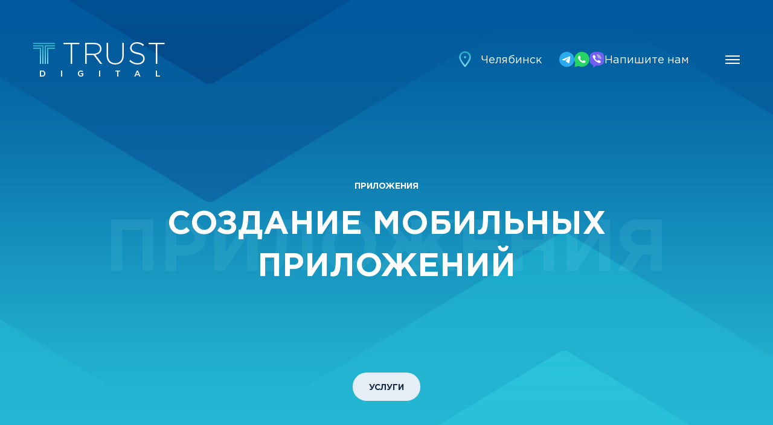

--- FILE ---
content_type: text/html; charset=UTF-8
request_url: https://chelyabinsk.trust-digital.ru/service/applications
body_size: 28761
content:
<!DOCTYPE html>
<html lang="en-US">
<head>
    <meta charset="UTF-8"/>
    <meta http-equiv="X-UA-Compatible" content="IE=edge">
    <meta name="viewport" content="width=device-width, initial-scale=1">
    <title>Создание мобильных приложений</title>
    <meta property="og:url" content="http://chelyabinsk.trust-digital.ru/service/applications">
<link type="image/svg+xml" href="/favicon.svg" rel="icon">
<link type="image/png" href="/favicon.png" rel="icon">
<link href="/assets/f2ab06fb/css/scroll-top.css" rel="stylesheet">
<link href="/assets/ce9e79a4/css/bootstrap.css" rel="stylesheet">
<link href="/assets/56ec4b97/css/all.css?11" rel="stylesheet">    <meta name="csrf-param" content="_csrf">
<meta name="csrf-token" content="XW8rUr8L66wi_zkQLSVvMT1rH7f2RLqJMABIW-xmKI4qHU490F6Dn02vbGR7ZghnDV9u3dsb06QdSAFoiiFi5w==">
</head>
<body>
        <!-- hero -->
    <div class="hero">
        <!-- header -->
<header class="header">
    <div class="container">
        <div class="row align-items-lg-center align-items-sm-center">
            <div class="col-4">
                <a href="/" class="logo"><img src="/images/logo.png" alt=""></a>
            </div>
            <div class="col-8">
                <div class="top-nav">
                    <div class="sity">
                        <a href="#changeCity" class="sity-btn">Челябинск</a>
                        <div class="head-drop sity-drop">
                            <form>
                                                                <div class="row">
                                    <div class="col-lg-12">
                                        <ul>
                                                                                            <li><a href="//msk.trust-digital.ru/">Москва</a></li>
                                                                                            <li><a href="//spb.trust-digital.ru/">Санкт-Петербург</a></li>
                                                                                            <li><a href="//nsk.trust-digital.ru/">Новосибирск</a></li>
                                                                                            <li><a href="//ekb.trust-digital.ru/">Екатеринбург</a></li>
                                                                                            <li><a href="//nn.trust-digital.ru/">Нижний Новгород</a></li>
                                                                                            <li><a href="//kzn.trust-digital.ru/">Казань</a></li>
                                                                                            <li><a href="//chelyabinsk.trust-digital.ru/">Челябинск</a></li>
                                                                                            <li><a href="//omsk.trust-digital.ru/">Омск</a></li>
                                                                                            <li><a href="//samara.trust-digital.ru/">Самара</a></li>
                                                                                            <li><a href="//rostov.trust-digital.ru/">Ростов-на-Дону</a></li>
                                                                                            <li><a href="//ufa.trust-digital.ru/">Уфа</a></li>
                                                                                            <li><a href="//krasnoyarsk.trust-digital.ru/">Красноярск</a></li>
                                                                                            <li><a href="//perm.trust-digital.ru/">Пермь</a></li>
                                                                                            <li><a href="//voronezh.trust-digital.ru/">Воронеж</a></li>
                                                                                            <li><a href="//volgograd.trust-digital.ru/">Волгоград</a></li>
                                                                                            <li><a href="//krasnodar.trust-digital.ru/">Краснодар</a></li>
                                                                                            <li><a href="//saratov.trust-digital.ru/">Саратов</a></li>
                                                                                    </ul>
                                    </div>
                                </div>
                            </form>
                        </div>
                    </div>
                    <div class="head-phone-block">
                        <a href="https://t.me/naumov_trust" rel="nofollow noopener noreferrer" class="icon" title="Написать нам в Telegram" target="_blank"><img src="/images/icons/telegram-2.svg"></a>
                        <a href="https://wa.me/79997900009" rel="nofollow noopener noreferrer" class="icon" title="Написать нам в WhatsApp" target="_blank"><img src="/images/icons/whatsapp-2.svg"></a>
                        <a href="viber://chat?number=%2B79997900009" rel="nofollow noopener noreferrer" class="icon" title="Написать нам в Viber" target="_blank">
                            <img src="/images/icons/viber-2.svg" style="margin-top: 1px;">
                        </a>
                        <a href="/assignment" class="link">Напишите нам</a>
                    </div>
                    <button class="nav-ico">
                        <span></span>
                        <span></span>
                        <span></span>
                    </button>
                </div>
            </div>
        </div>
    </div>
</header>
<!-- / header -->        <!-- hero-text -->
        <div class="hero-text">
            <div class="container">
                <div class="top-title">Приложения</div>
                <div class="headline">
                    <div class="opacity-title">Приложения</div>
                    <span>Создание мобильных приложений</span>
                </div>
            </div>
        </div>
        <!-- / hero-text -->
        <ul class="breadcrumb"><li><a href="/services">Услуги</a></li>
</ul>    </div>
    <!-- / hero -->
    <main class="main">
            <!-- apps-info -->
    <div class="apps-info">
        <div class="container">
            <div class="row align-items-center">
                <div class="col-lg-6">
                    <div class="headline"><span>Мобильные приложения для iOS и Android</span></div>
                    <p>Создаем дизайн приложения, программируем серверную и клиентскую часть. Интегрируем с CRM, 1C, корпоративным порталом</p>
                    <div class="app-price">
                        <strong>Стоимость разработки</strong>
                        <div class="price-in">от <span>99 тыс. руб.</span></div>
                    </div>
                </div>
                <div class="col-lg-6">
                    <div class="img-box"><img src="/images/phones.png" alt=""></div>
                </div>
            </div>
        </div>
    </div>
    <!-- / apps-info -->
    <!-- apps-steps -->
    <div class="apps-steps">
        <div class="container">
            <div class="headline"><span>Этапы</span></div>
            <ul class="apps-list">
                <li>
                    <span>Проектирование</span>
                    <ul>
                        <li>Концепция приложения</li>
                        <li>Техническое задание</li>
                        <li>Прототип</li>
                    </ul>
                </li>
                <li>
                    <span>Дизайн</span>
                    <ul>
                        <li>Концепция дизайна</li>
                        <li>Отрисовка макетов</li>
                        <li>Верстка</li>
                    </ul>
                </li>
                <li>
                    <span>Програм- <br>мирование</span>
                    <ul>
                        <li>Серверная часть – PHP</li>
                        <li>Клиентская часть – Kotlin, Swift</li>
                        <li>Тестирование</li>
                    </ul>
                </li>
                <li>
                    <span><strong>Запуск</strong>и поддержка</span>
                    <ul>
                        <li>Регистрация в Apple<br>
                        Store и Google Play</li>
                        <li>Интеграция с CRM и ERP</li>
                        <li>Развитие и поддержка</li>
                    </ul>
                </li>
            </ul>
        </div>
    </div>
    <!-- / apps-steps -->

<div id="p0" data-pjax-container="" data-pjax-timeout="10000"><!-- form -->
<div class="form light-bg">
    <div class="container">
        <form id="w0" action="/form/ajax/contact" method="post" enctype="multipart/form-data" data-pjax enableClientValidation>
<input type="hidden" name="_csrf" value="XW8rUr8L66wi_zkQLSVvMT1rH7f2RLqJMABIW-xmKI4qHU490F6Dn02vbGR7ZghnDV9u3dsb06QdSAFoiiFi5w==">        <div class="headline"><span>Рассчитать стоимость</span></div>
        <div class="row">
            <div class="col-lg-4">
                <div class="form-group field-contactform-name">
<label class="control-label" for="contactform-name">Имя / Компания</label>
<input type="text" id="contactform-name" class="form-control" name="ContactForm[name]">

<div class="help-block"></div>
</div>            </div>
            <div class="col-lg-4">
                <div class="form-group field-contactform-email">
<label class="control-label" for="contactform-email">Электронная почта</label>
<input type="text" id="contactform-email" class="form-control" name="ContactForm[email]">

<div class="help-block"></div>
</div>            </div>
            <div class="col-lg-4">
                <div class="form-group field-contactform-service">

<select id="contactform-service" class="form-control" name="ContactForm[service]" data-jcf="{&quot;wrapNative&quot;: false, &quot;wrapNativeOnMobile&quot;: true, &quot;fakeDropInBody&quot;: false, &quot;useCustomScroll&quot;: false}">
<option value="">Выберите услугу</option>
<optgroup label="Маркетинг">
<option value="Стратегия и планирование">Стратегия и планирование</option>
<option value="Реклама в интернете">Реклама в интернете</option>
<option value="SEO-продвижение сайтов">SEO-продвижение сайтов</option>
<option value="Продвижение в социальных сетях">Продвижение в социальных сетях</option>
</optgroup>
<optgroup label="Разработка">
<option value="Технический аудит">Технический аудит</option>
<option value="Веб-разработка и программирование">Веб-разработка и программирование</option>
<option value="Комплексное создание сайтов">Комплексное создание сайтов</option>
<option value="Размещение и хостинг сайтов">Размещение и хостинг сайтов</option>
<option value="Создание мобильных приложений">Создание мобильных приложений</option>
</optgroup>
<optgroup label="Дизайн">
<option value="Дизайн страниц и интерфейсов">Дизайн страниц и интерфейсов</option>
<option value="Дизайн баннеров">Дизайн баннеров</option>
<option value="Разработка фирменного стиля">Разработка фирменного стиля</option>
<option value="Дизайн рекламной полиграфии">Дизайн рекламной полиграфии</option>
</optgroup>
</select>

<div class="help-block"></div>
</div>            </div>
            <div class="col-lg-12">
                <div class="form-group field-contactform-message required">
<label class="control-label" for="contactform-message">Сообщение</label>
<textarea id="contactform-message" class="form-control" name="ContactForm[message]" rows="10" cols="30" aria-required="true"></textarea>

<div class="help-block"></div>
</div>            </div>
            <div class="col-lg-5">
                <div class="file-box">
                    <div class="form-group field-contactform-files">

<input type="hidden" name="ContactForm[files][]" value=""><input type="file" id="contactform-files" name="ContactForm[files][]" multiple data-jcf="{&quot;buttonText&quot;: &quot;&quot;, &quot;placeholderText&quot;: &quot;Прикрепить файлы к заданию&quot;}">

<div class="help-block"></div>
</div>                </div>
            </div>
            <div class="col-lg-7 ch-box-dark">
                <div class="ch-item">
                    <div class="form-group field-contactform-agreement required">
<input type="hidden" name="ContactForm[agreement]" value="0"><input type="checkbox" id="contactform-agreement" name="ContactForm[agreement]" value="1" checked><label class="control-label" for="contactform-agreement">Подтверждаю согласие с <a href="/privacy-policy">политикой конфиденциальности</a></label><div class="help-block"></div>
</div>                </div>
            </div>
        </div>
        <div class="text-center">
            <button class="btn red-btn more-btn"><span>Получить предложение</span></button>
        </div>
        </form>    </div>
</div>

</div>    </main>

    <!-- footer -->
    <footer class="footer ">
        <div class="container">
            <div class="row justify-content-md-center">
                <div class="col-lg-3 col-md-4 col-sm-12 col-12">
                    <a href="/site/index" class="logo"><img src="/images/f-logo.png" alt=""></a>
                </div>
                <div class="col-lg-3 col-md-4 col-sm-6 col-6">
                    <ul class="f-list">
                        <li><a href="/site/index">Главная</a></li>
                        <li><a href="/services">Услуги</a></li>

                    </ul>
                </div>
                <div class="col-lg-3 col-md-4 col-sm-6 col-6">
                    <ul class="f-list">
                        <li><a href="https://trust-digital.ru/portfolio">Портфолио</a></li>
                        <li><a href="/#presentation">О фирме</a></li>
                        <li><a href="/assignment">Контакты</a></li>
                                            </ul>
                </div>
                <div class="col-lg-3 col-md-12 col-sm-12 col-12">
                    <div class="head-phone-block footer-phone-block">
                        <a href="https://t.me/naumov_trust" rel="nofollow noopener noreferrer" class="icon" title="Написать нам в Telegram" target="_blank"><img src="/images/icons/telegram-2.svg"></a>
                        <a href="https://wa.me/79997900009" rel="nofollow noopener noreferrer" class="icon" title="Написать нам в WhatsApp" target="_blank"><img src="/images/icons/whatsapp-2.svg"></a>
                        <a href="viber://chat?number=%2B79997900009" rel="nofollow noopener noreferrer" class="icon" title="Написать нам в Viber" target="_blank">
                            <img src="/images/icons/viber-2.svg" style="margin-top: 1px;">
                        </a>
                        <a href="/assignment" class="link">Напишите нам</a>
                    </div>
                    <a class="btn" href="https://trustdigital.atlassian.net/servicedesk/customer/portals" target="_blank">Отправить задание</a>
					<div class="row">
						<div class="col-12">
						<div class="footer-ico"><a href="https://sk.ru" title="Skolkovo Project"><svg class="icon"><use xlink:href="#skolkovo"></use></svg></a></span>
						</div>
					</div>
                </div>
            </div>
            <div class="copy">&copy; 2002-2026. Trust Digital</div>
			
        </div>
    </footer>
    <!-- / footer -->

    <!-- main-nav -->
    <div class="main-nav">
        <a href="#" class="close"></a>
        <div class="logo"><img src="/images/logo-1.svg" width="53" height="52" alt="Trust Digital"></div>
        <ul class="main-list">
            <li><a href="/services">Услуги</a></li>
            <li><a href="https://trust-digital.ru/portfolio">Портфолио</a></li>
            <li><a href="/#presentation">О фирме</a></li>
            <li><a href="/assignment">Контакты</a></li>
                    </ul>
        <a class="btn" rel="nofollow noopener noreferrer" href="https://trustdigital.atlassian.net/servicedesk/customer/portals" target="_blank">Отправить задание</a>
        <a class="btn btn-trans" href="/assignment" target="_blank">Задать вопрос</a>
    </div>
    <!-- / main-nav -->
    <div class="backdrop"></div>

    <svg width="0" height="0" style="display: none;">
        <symbol  viewBox="0 0 75 71" id="serv-1">
            <path d="M70 10a5 5 0 0 1-5-5 5 5 0 0 1 10 0 5 5 0 0 1-5 5zm0-7a2 2 0 1 0 2 2 2 2 0 0 0-2-2zM28.6 23.5l3.9 3.9a1.45 1.45 0 0 1 0 2.1 1.71 1.71 0 0 1-2.2 0l-3.9-3.9-3.9 3.9a1.71 1.71 0 0 1-2.2 0 1.45 1.45 0 0 1 0-2.1l3.9-3.9-3.9-3.9a1.48 1.48 0 0 1 2.1-2.1l3.9 3.9 3.9-3.9a1.48 1.48 0 1 1 2.1 2.1l-3.7 3.9zm34 41l3.9 3.9a1.45 1.45 0 0 1 0 2.1 1.71 1.71 0 0 1-2.2 0l-3.9-3.9-3.9 3.9a1.71 1.71 0 0 1-2.2 0 1.45 1.45 0 0 1 0-2.1l3.9-3.9-3.9-3.9a1.48 1.48 0 1 1 2.1-2.1l3.9 3.9 3.9-3.9a1.48 1.48 0 1 1 2.1 2.1l-3.7 3.9zM70.4 23a1.27 1.27 0 0 1-.6.1 1.51 1.51 0 0 1-1.4-.9l-1.8-3.8A70.23 70.23 0 0 1 16 63.2a8 8 0 1 1-.5-3A66.89 66.89 0 0 0 64 16.8l-4.7 2.3a1.5 1.5 0 0 1-1.3-2.7l7.5-3.6a1.53 1.53 0 0 1 2 .7l3.6 7.5a1.63 1.63 0 0 1-.7 2zM8 58a5 5 0 0 0 0 10 5 5 0 0 0 0-10z"></path>
        </symbol>
        <symbol  viewBox="0 0 92 68" id="serv-2">
            <path d="M90.6 54.5l-9.2-9.2a4.39 4.39 0 0 0-3.1-1.3 5.85 5.85 0 0 0-1.9.4l-8.5-8.5a22 22 0 1 0-36-2.8V65h-7V10.5A1.54 1.54 0 0 0 23.4 9h-12a1.54 1.54 0 0 0-1.5 1.5V65H3V2.5A1.54 1.54 0 0 0 1.5 1 1.54 1.54 0 0 0 0 2.5v64A1.54 1.54 0 0 0 1.5 68h76a1.54 1.54 0 0 0 1.5-1.5 1.63 1.63 0 0 0-1.6-1.5h-8.5V54.5a1.54 1.54 0 0 0-1.5-1.5h-12a1.54 1.54 0 0 0-1.5 1.5V65h-7V43.6a25.81 25.81 0 0 0 4 .4 21.88 21.88 0 0 0 15-5.9l8.5 8.5a4.06 4.06 0 0 0-.4 1.9 4.39 4.39 0 0 0 1.3 3.1l9.2 9.2a4.4 4.4 0 0 0 7.5-3.1 5 5 0 0 0-1.4-3.2zM13 65V12h9v53zm43.9-9h9v9h-9v-9zM44 65h-9V37.1a22.56 22.56 0 0 0 9 5.8V65zm6.9-24a19 19 0 1 1 19-19 19 19 0 0 1-19 19zm37.6 17.6a1.52 1.52 0 0 1-2 0l-9.2-9.2a1.45 1.45 0 0 1 0-2 1.45 1.45 0 0 1 2 0l9.2 9.2a1.45 1.45 0 0 1 0 2z"></path>
        </symbol>
        <symbol  viewBox="0 0 79 67" id="serv-3">
            <path d="M77.5 55H53v10.5a1.54 1.54 0 0 1-1.5 1.5h-24a1.54 1.54 0 0 1-1.5-1.5V55H1.5A1.54 1.54 0 0 1 0 53.5v-52A1.54 1.54 0 0 1 1.5 0h76A1.54 1.54 0 0 1 79 1.5v52a1.54 1.54 0 0 1-1.5 1.5zM29 64h21v-9H29v9zM76 3H3v37h73V3zm0 40H3v9h73v-9zM19.5 16h-12A1.54 1.54 0 0 1 6 14.5v-7A1.54 1.54 0 0 1 7.5 6h12A1.54 1.54 0 0 1 21 7.5v7a1.54 1.54 0 0 1-1.5 1.5zM18 9H9v4h9V9zm54.5 3h-12a1.5 1.5 0 0 1 0-3h12a1.5 1.5 0 0 1 0 3zM49.8 23.9L46.9 29a.9.9 0 0 1 .1.5v6a1.54 1.54 0 0 1-1.5 1.5h-12a1.54 1.54 0 0 1-1.5-1.5v-6a.9.9 0 0 1 .1-.5l-2.9-5.1a1.36 1.36 0 0 1 .1-1.6l9-13.6a1.6 1.6 0 0 1 2.5 0l9 13.6a1.53 1.53 0 0 1 0 1.6zM35 34h9v-3h-9v3zm6-19.5v8a1.5 1.5 0 0 1-3 0v-8l-5.7 8.7L35 28h9l2.7-4.8-5.7-8.7z"></path>
        </symbol>
        <symbol  viewBox="0 0 79 67" id="serv-4">
            <path d="M77.5 67h-76A1.54 1.54 0 0 1 0 65.5v-64A1.54 1.54 0 0 1 1.5 0h76A1.54 1.54 0 0 1 79 1.5v64a1.54 1.54 0 0 1-1.5 1.5zM76 3H3v12h73V3zm0 15H3v46h73V18zm-27-7a2 2 0 1 1 2-2 2 2 0 0 1-2 2zm10 0a2 2 0 1 1 2-2 2 2 0 0 1-2 2zm10 0a2 2 0 1 1 2-2 2 2 0 0 1-2 2zM23.1 40l6.9 7a1.45 1.45 0 0 1 0 2.1 1.71 1.71 0 0 1-2.2 0l-8-8a1.5 1.5 0 0 1-.4-1.1 2.1 2.1 0 0 1 .4-1.1l8-8a1.48 1.48 0 1 1 2.1 2.1l-6.8 7zM58 41.1l-8 8a1.71 1.71 0 0 1-2.2 0 1.45 1.45 0 0 1 0-2.1l6.9-6.9-6.9-6.9a1.48 1.48 0 0 1 2.1-2.1l8 8a1.5 1.5 0 0 1 .4 1.1c.2.2 0 .6-.3.9zM43 26.8l-6 27a1.59 1.59 0 0 1-1.5 1.2h-.3a1.49 1.49 0 0 1-1.1-1.8l6-27a1.48 1.48 0 0 1 2.9.6z"></path>
        </symbol>
        <symbol  viewBox="0 0 88 63" id="serv-5">
            <path d="M58 40.49v15a1.21 1.21 0 0 1-.7 1.2 1.33 1.33 0 0 1-.8.3 1.27 1.27 0 0 1-.6-.1L19 41.79V52.5A10.5 10.5 0 0 1 8.5 63 1.54 1.54 0 0 1 7 61.5V40.39L1.4 40A1.37 1.37 0 0 1 0 38.59v-17.9a1.52 1.52 0 0 1 1.4-1.5l15.8-1L56 2.38a1.69 1.69 0 0 1 1.4.1 1.52 1.52 0 0 1 .7 1.2v15a11.5 11.5 0 0 1 8 10.9A11.72 11.72 0 0 1 58 40.49zm-42-5.9v-13.3l-13 .8v15.1L16 38v-3.4zM16 41l-6-.4v19.2a7.5 7.5 0 0 0 6-7.3V41zM46 9.68l-27 11v17.9l27 11V9.68zm9 29.71V6l-6 2.5v42.4l6 2.4V39.39zm3-17.5v15.4a8.36 8.36 0 0 0 5-7.7 8.58 8.58 0 0 0-5-7.7zm8.3 28a1.85 1.85 0 0 1-.7.2 1.71 1.71 0 0 1-1.3-.7 1.47 1.47 0 0 1 .5-2 20.55 20.55 0 0 0 0-35.51 1.38 1.38 0 0 1-.5-2 1.38 1.38 0 0 1 2-.5 23.39 23.39 0 0 1 0 40.52zm3.9 9.2a1.85 1.85 0 0 1-.7.2 1.44 1.44 0 0 1-1.3-.8 1.49 1.49 0 0 1 .6-2 30.37 30.37 0 0 0 0-53.72 1.49 1.49 0 0 1-.6-2 1.49 1.49 0 0 1 2-.6 33.28 33.28 0 0 1 0 58.92z"></path>
        </symbol>
        <symbol  viewBox="0 0 80 67" id="serv-6">
            <path d="M78.5 55H54v10.5a1.54 1.54 0 0 1-1.5 1.5h-25a1.54 1.54 0 0 1-1.5-1.5V55H1.5A1.54 1.54 0 0 1 0 53.5v-52A1.54 1.54 0 0 1 1.5 0h77A1.54 1.54 0 0 1 80 1.5v52a1.54 1.54 0 0 1-1.5 1.5zM29 64h22v-9H29v9zM77 3H3v37h28V24H18.5a1.5 1.5 0 0 1 0-3h14a1.54 1.54 0 0 1 1.5 1.5V40h2V19H18.5a1.5 1.5 0 0 1 0-3h19a1.54 1.54 0 0 1 1.5 1.5V40h2V17.5a1.54 1.54 0 0 1 1.5-1.5h19a1.5 1.5 0 0 1 0 3H44v21h2V22.5a1.54 1.54 0 0 1 1.5-1.5h14a1.5 1.5 0 0 1 0 3H49v16h28V3zm0 40H3v9h74v-9zM61.8 14H18.5a1.5 1.5 0 0 1 0-3h43.2a1.54 1.54 0 0 1 1.5 1.5 1.39 1.39 0 0 1-1.4 1.5z"></path>
        </symbol>
        <symbol viewBox="0 0 77 77" id="serv-7">
            <path d="M75.59 68.23L64 56.61a5.17 5.17 0 0 0-6.12-.88l-10.7-10.66a27 27 0 1 0-2.11 2.11l10.65 10.67a5.13 5.13 0 0 0 .89 6.15l11.62 11.59a5.21 5.21 0 0 0 7.36-7.36zM7.5 41L26 22.44a1.49 1.49 0 0 0 0-2.12l-1.89-1.9 12.33-.75-.76 12.38-1.89-1.89a1.5 1.5 0 0 0-1.06-.44 1.52 1.52 0 0 0-1.06.44L13.14 46.62A23.85 23.85 0 0 1 7.47 41zm19.55 10.08a23.91 23.91 0 0 1-11.3-2.83l17-17 3.19 3.2a1.51 1.51 0 0 0 2.12 0 1.49 1.49 0 0 0 .44-1l1.06-17.35a1.5 1.5 0 0 0-1.42-1.59h-.17l-17.39 1.12a1.54 1.54 0 0 0-1.32 1 1.49 1.49 0 0 0 .36 1.59l3.18 3.19-17 16.93a24 24 0 1 1 21.25 12.74zm46.42 22.39a2.25 2.25 0 0 1-3.11 0L58.73 61.84a2.2 2.2 0 1 1 3.11-3.11l11.63 11.63a2.2 2.2 0 0 1 .64 1.55 2.24 2.24 0 0 1-.64 1.56z"></path>
        </symbol>
        <symbol viewBox="0 0 96 78" id="dev-1">
            <path d="M32.6 39l6.8 7a1.45 1.45 0 0 1 0 2.1 1.43 1.43 0 0 1-1 .4 1.61 1.61 0 0 1-1.1-.5l-7.8-8a1.45 1.45 0 0 1 0-2.1l7.8-8a1.485 1.485 0 0 1 2.1 2.1l-6.8 7zm34 1l-7.8 8a1.61 1.61 0 0 1-1.1.5 1.16 1.16 0 0 1-1-.4 1.45 1.45 0 0 1 0-2.1l6.8-7-6.8-7a1.485 1.485 0 0 1 2.1-2.1l7.8 8a1.66 1.66 0 0 1 0 2.1zM51.9 25.8l-5.8 27a1.59 1.59 0 0 1-1.5 1.2h-.3a1.49 1.49 0 0 1-1.1-1.8l5.8-27a1.49 1.49 0 0 1 1.8-1.1 1.35 1.35 0 0 1 1.1 1.7zM92.1 39l3.8 11a1.4 1.4 0 0 1-.2 1.4 1.43 1.43 0 0 1-1.2.6h-9a1.85 1.85 0 0 1-.7-.2 38.94 38.94 0 0 1-73.6 0 1.85 1.85 0 0 1-.7.2h-9a1.43 1.43 0 0 1-1.2-.6A1.4 1.4 0 0 1 .1 50l3.8-11L.1 28a1.4 1.4 0 0 1 .2-1.4 1.43 1.43 0 0 1 1.2-.6h9a1.85 1.85 0 0 1 .7.2 38.94 38.94 0 0 1 73.6 0 1.45 1.45 0 0 1 .7-.2h9a1.43 1.43 0 0 1 1.2.6 1.4 1.4 0 0 1 .2 1.4l-3.8 11zM10.3 29H3.6l3.3 9.5a1.7 1.7 0 0 1 0 1L3.6 49h6.7A40.89 40.89 0 0 1 9 39a40.89 40.89 0 0 1 1.3-10zM48 3a36 36 0 1 0 36 36A36.11 36.11 0 0 0 48 3zm37.7 26A40.89 40.89 0 0 1 87 39a40.89 40.89 0 0 1-1.3 10h6.7l-3.3-9.5a1.7 1.7 0 0 1 0-1l3.3-9.5zM48 72a33 33 0 1 1 33-33 33 33 0 0 1-33 33zm0-63a30 30 0 1 0 30 30A30.09 30.09 0 0 0 48 9z"></path>
        </symbol>
        <symbol viewBox="0 0 92 78" id="dev-2">
            <path d="M3.65 37.5L21 55.5a1.45 1.45 0 0 1 0 2.1 1.43 1.43 0 0 1-1 .4 1.61 1.61 0 0 1-1.1-.5L.45 38.5a1.45 1.45 0 0 1 0-2.1l18.49-19A1.48 1.48 0 1 1 21 19.5l-17.35 18zm88 1.1l-18.5 19A1.5 1.5 0 0 1 72 58a1.16 1.16 0 0 1-1-.4 1.45 1.45 0 0 1 0-2.1l17.4-17.9-17.4-18a1.48 1.48 0 0 1 2.1-2.1l18.5 19a1.68 1.68 0 0 1 0 2.1zM67.83 28.3l-41 49.2a1.35 1.35 0 0 1-1.2.5 2.35 2.35 0 0 1-.8-.2 1.57 1.57 0 0 1-.6-1.9l14.3-34.1H25.74a1.71 1.71 0 0 1-1.3-.7 1.58 1.58 0 0 1-.1-1.5L43.54.8a1.6 1.6 0 0 1 1.4-.8h20.49a1.44 1.44 0 0 1 1.3.8 1.59 1.59 0 0 1 0 1.5L51.84 25.9h14.79a1.51 1.51 0 0 1 1.4.9 1.21 1.21 0 0 1-.2 1.5zm-18.69.6a1.56 1.56 0 0 1-1.3-.8 1.59 1.59 0 0 1 0-1.5L62.73 3H45.84l-17.7 35.8h12.7a1.46 1.46 0 0 1 1.3.7 1.39 1.39 0 0 1 .1 1.4L30.94 68l32.59-39.2H49.14z"></path>
        </symbol>
        <symbol viewBox="0 0 75 78" id="dev-3">
            <path d="M60.52 41.5A1.54 1.54 0 0 1 59 40V3H3v68h30.51a1.5 1.5 0 0 1 0 3H1.5A1.54 1.54 0 0 1 0 72.5v-71A1.54 1.54 0 0 1 1.5 0h59A1.54 1.54 0 0 1 62 1.5V40a1.54 1.54 0 0 1-1.5 1.5zm-36.91-29l-7.8 9a1.47 1.47 0 0 1-2.21 0l-3.2-3.7a1.49 1.49 0 0 1 2.2-2l2.1 2.4 6.71-7.7a1.49 1.49 0 0 1 2.2 2zM18 36l3.1 3.5a1.54 1.54 0 0 1-.1 2.1 1.78 1.78 0 0 1-1 .4 1.61 1.61 0 0 1-1.1-.5L16 38.3l-2.8 3.2a1.61 1.61 0 0 1-1.1.5 1.43 1.43 0 0 1-1-.4 1.45 1.45 0 0 1-.1-2.1l3-3.5-3-3.5a1.54 1.54 0 0 1 .1-2.1 1.46 1.46 0 0 1 2.1.2l2.8 3.2 2.8-3.2a1.55 1.55 0 0 1 2.1-.2 1.45 1.45 0 0 1 .1 2.1L18 36zm5.6 16.5l-7.8 9a1.47 1.47 0 0 1-2.21 0l-3.2-3.7a1.49 1.49 0 0 1 2.2-2l2.1 2.4 6.71-7.7a1.55 1.55 0 0 1 2.1-.2 1.57 1.57 0 0 1 .1 2.2zm17 10.5l6.81 7a1.45 1.45 0 0 1 0 2.1 1.43 1.43 0 0 1-1 .4 1.61 1.61 0 0 1-1.1-.5l-7.81-8a1.45 1.45 0 0 1 0-2.1l7.81-8a1.48 1.48 0 0 1 2.1 2.1l-6.81 7zm34 1l-7.8 8a1.61 1.61 0 0 1-1.1.5 1.16 1.16 0 0 1-1-.4 1.45 1.45 0 0 1 0-2.1l6.8-7-6.8-7a1.48 1.48 0 0 1 2.1-2.1l7.8 8a1.63 1.63 0 0 1 0 2.1zM59.92 49.8l-5.8 27a1.51 1.51 0 0 1-1.5 1.2h-.3a1.49 1.49 0 0 1-1.1-1.8l5.8-27a1.65 1.65 0 0 1 1.8-1.2 1.49 1.49 0 0 1 1.1 1.8z"></path>
        </symbol>
        <symbol viewBox="0 0 70 84" id="dev-4">
            <path d="M19.6 41l6.8 7a1.45 1.45 0 0 1 0 2.1 1.43 1.43 0 0 1-1 .4 1.61 1.61 0 0 1-1.1-.5l-7.8-8a1.44 1.44 0 0 1 0-2.09l7.8-8A1.48 1.48 0 0 1 26.4 34l-6.8 7zm34 1l-7.8 8a1.61 1.61 0 0 1-1.1.5 1.16 1.16 0 0 1-1-.4 1.45 1.45 0 0 1 0-2.1l6.8-7-6.8-7a1.48 1.48 0 0 1 2.1-2.1l7.8 8a1.64 1.64 0 0 1 0 2.09zM38.9 27.83l-5.8 27A1.59 1.59 0 0 1 31.6 56h-.3a1.65 1.65 0 0 1-1.2-1.8l5.8-27a1.49 1.49 0 0 1 1.8-1.1 1.35 1.35 0 0 1 1.2 1.7zM35.6 83.9a1.85 1.85 0 0 1-1.2 0C33 83.3 0 68.71 0 47.12V11.64a1.61 1.61 0 0 1 .5-1.1 1.75 1.75 0 0 1 1.2-.4c.2 0 20.3 2.7 32.2-9.69a1.57 1.57 0 0 1 2.2 0c11.9 12.39 32 9.69 32.2 9.69a1.37 1.37 0 0 1 1.2.4 1.61 1.61 0 0 1 .5 1.1V47c0 21.71-33 36.3-34.4 36.9zM67 13.34c-5.2.4-21 .7-32-9.69C24 13.94 8.2 13.74 3 13.34v33.78C3 65.31 30.6 78.8 35 80.9c4.4-2.1 32-15.59 32-33.78V13.34z"></path>
        </symbol>
        <symbol viewBox="0 0 83 53" id="ban-1">
            <path d="M81.5 53h-69a1.54 1.54 0 0 1-1.5-1.5V42H1.5A1.54 1.54 0 0 1 0 40.5v-39A1.54 1.54 0 0 1 1.5 0h69.6l.1.1.1.1.1.1.1.1.1.1.1.1v.1l.2.3v10h9.5a1.53 1.53 0 0 1 1.6 1.4v39.1a1.54 1.54 0 0 1-1.5 1.5zM69 4.1l-3 1.7a1.94 1.94 0 0 1-.7.2 1.54 1.54 0 0 1-1.5-1.5 1.56 1.56 0 0 1 .8-1.3l.2-.2H7.2l1.7 1a1.47 1.47 0 0 1 .35 2l-.05.1a1.67 1.67 0 0 1-1.8.5L3 4.1V39h8v-2.1l-3.4 1.9a1.86 1.86 0 0 1-.8.2 1.54 1.54 0 0 1-1.5-1.5 1.45 1.45 0 0 1 .8-1.3l4.9-2.8V12.5a1.54 1.54 0 0 1 1.5-1.5h2.8l-.9-.5a1.59 1.59 0 0 1-.5-2.1 1.44 1.44 0 0 1 1.9-.5l5.2 2.9.2.1h30.3a1.42 1.42 0 0 1 .7-1l5.2-3a1.42 1.42 0 0 1 1.94.48l.06.12a1.42 1.42 0 0 1-.48 1.94l-.12.06-2.1 1.5H69zM80 14H14v36h66zM61.5 43A11.5 11.5 0 1 1 73 31.5 11.5 11.5 0 0 1 61.5 43zm0-20a8.5 8.5 0 1 0 8.5 8.5 8.51 8.51 0 0 0-8.5-8.5zm-14 2h-16a1.5 1.5 0 0 1 0-3h16a1.5 1.5 0 0 1 0 3zm-2 8h-17a1.5 1.5 0 0 1 0-3h17a1.5 1.5 0 0 1 0 3zm2 8h-22a1.5 1.5 0 0 1 0-3h22a1.5 1.5 0 0 1 0 3z"></path>
        </symbol>
        <symbol viewBox="0 0 82 82" id="ban-2">
            <path d="M82 80.63v.57a.83.83 0 0 1-.07.13l-.06.12-.1.11-.09.11-.1.08-.14.11a1.17 1.17 0 0 1-.28.13H81a2.29 2.29 0 0 1-.37 0h-39a2.16 2.16 0 0 1-.36 0h-.11a1.17 1.17 0 0 1-.28-.13l-.14-.11-.09-.08-.1-.11-.09-.11-.07-.12-.07-.13a.19.19 0 0 0 0-.13V42.05H1.39a1.93 1.93 0 0 1-.34 0H1L.72 42l-.09-.05-.21-.16H.35a2 2 0 0 1-.22-.27.14.14 0 0 0 0-.09l-.07-.15V1.09L0 1 .07.8a.14.14 0 0 0 0-.09L.23.56l.09-.1.1-.09.12-.11L.65.2.79.13h.26L1.19 0h63.75l.14.05.14.07.11.07.12.09.1.1.09.1a1.13 1.13 0 0 0 .1.13.14.14 0 0 0 0 .09l.07.15v.28a.48.48 0 0 1 0 .17V16h15.1l.14.05.15.07h.09l.14.11.1.08.09.11.1.11.06.12a.54.54 0 0 1 .07.13v63.85zM63 4.2l-2.84 1.74a1.48 1.48 0 0 1-.79.23 1.51 1.51 0 0 1-1.51-1.5 1.52 1.52 0 0 1 .72-1.29L59.2 3H6.67l.62.38a1.51 1.51 0 0 1-.79 2.79 1.48 1.48 0 0 1-.79-.23L2.9 4.2v33.66l1.19-.75a1.5 1.5 0 0 1 2.14 1.94h33.71V27.13l-3.58-2.22a1.5 1.5 0 0 1 1.58-2.55l2 1.24v-5.15l-3.62 2.24a1.41 1.41 0 0 1-.79.24 1.51 1.51 0 0 1-1.53-1.5 1.52 1.52 0 0 1 .72-1.29L39.84 15a1.5 1.5 0 0 1 2.28 1H63zm16 18.6l-.38.62a1.51 1.51 0 0 1-1.28.71 1.57 1.57 0 0 1-.79-.22 1.5 1.5 0 0 1-.48-2.07L77.8 19H44.14l1.74 2.82a1.5 1.5 0 0 1-.48 2.07 1.52 1.52 0 0 1-2.07-.49l-.33-.6v53a1.52 1.52 0 0 1 1.45.07 1.5 1.5 0 0 1 .48 2.07l-.74 1.19H77.8l-.74-1.19A1.5 1.5 0 0 1 79 75.76zM67.53 59.66a1.46 1.46 0 0 1-.78.22 1.51 1.51 0 0 1-1.28-.71l-3.17-5.11a1.5 1.5 0 0 1 2.55-1.58L68 57.59a1.51 1.51 0 0 1-.48 2.07zm-7.37-11.92a1.48 1.48 0 0 1-.79.23 1.51 1.51 0 0 1-1.28-.71L55 42.15a1.5 1.5 0 0 1 .44-2.09 1.49 1.49 0 0 1 2.06.48l3.16 5.1a1.49 1.49 0 0 1-.47 2.06zm-7.38-11.92a1.5 1.5 0 0 1-2.06-.46l-3.16-5.1A1.504 1.504 0 1 1 50 28.5l.1.15 3.15 5.11a1.49 1.49 0 0 1-.47 2.06zm22.13 35.76a1.49 1.49 0 0 1-2-.47L69.68 66a1.504 1.504 0 0 1 2.46-1.73.83.83 0 0 1 .09.16l3.17 5.1a1.5 1.5 0 0 1-.48 2.06zm-.51-41.35l-3.17 5.1a1.49 1.49 0 0 1-2.53-1.57l3.16-5.11a1.49 1.49 0 0 1 2-.49 1.53 1.53 0 0 1 .49 2.07zM59.64 54.06l-3.17 5.11A1.5 1.5 0 1 1 53.72 58a1.36 1.36 0 0 1 .24-.38l3.17-5.11a1.5 1.5 0 0 1 2.51 1.58zM67 42.15l-3.17 5.11a1.51 1.51 0 0 1-1.28.71 1.42 1.42 0 0 1-.78-.23 1.49 1.49 0 0 1-.51-2l3.16-5.1a1.49 1.49 0 0 1 2-.56h.07a1.52 1.52 0 0 1 .51 2.06zM52.26 66l-3.17 5.1a1.48 1.48 0 0 1-1.27.72 1.52 1.52 0 0 1-1.5-1.53 1.63 1.63 0 0 1 .22-.77l3.17-5.1A1.5 1.5 0 0 1 52.26 66zM31.61 20.21a1.52 1.52 0 0 1-1.27.72 1.41 1.41 0 0 1-.79-.24l-5.11-3.16a1.51 1.51 0 0 1-.52-2.06A1.52 1.52 0 0 1 26 15l5.1 3.16a1.51 1.51 0 0 1 .49 2.07zM19.7 12.84a1.52 1.52 0 0 1-1.28.71 1.42 1.42 0 0 1-.78-.23l-5.12-3.16A1.504 1.504 0 0 1 14.1 7.6l5.12 3.16a1.51 1.51 0 0 1 .48 2.07zm-2.1 19.45l-5.12 3.16a1.46 1.46 0 0 1-.78.22 1.5 1.5 0 0 1-.8-2.77l5.1-3.16a1.503 1.503 0 0 1 1.59 2.55zm35.75-22.13l-5.12 3.16a1.42 1.42 0 0 1-.78.23 1.51 1.51 0 0 1-.79-2.79l5.11-3.16a1.504 1.504 0 0 1 1.58 2.56zM29.51 24.91L24.4 28a1.5 1.5 0 0 1-2.07-.47 1.52 1.52 0 0 1 .49-2.07l5.11-3.12a1.5 1.5 0 0 1 1.61 2.53z"></path>
        </symbol>
        <symbol viewBox="0 0 83 59" id="ban-3">
            <path d="M58.47 34.49l-5.11 3.17a1.65 1.65 0 0 1-.79.23 1.5 1.5 0 0 1-.79-2.78L56.89 32a1.501 1.501 0 1 1 1.6 2.54zm-11.91 7.38L41.46 45a1.5 1.5 0 0 1-2.07-.47 1.51 1.51 0 0 1 .49-2.07L45 39.32a1.5 1.5 0 0 1 1.58 2.55zm-11.91 7.37l-5.11 3.17A1.5 1.5 0 0 1 28 49.86l5.11-3.16a1.5 1.5 0 0 1 1.72 2.46zm35.73-22.12l-5.11 3.16a1.49 1.49 0 0 1-2-.45 1.51 1.51 0 0 1 .48-2.07l5.1-3.16a1.5 1.5 0 0 1 1.58 2.55zM83 57.6v.45l-.07.15a.14.14 0 0 0 0 .09 2 2 0 0 1-.22.27h-.07l-.21.16h-.09l-.24.09H82a1.93 1.93 0 0 1-.34 0h-63a1.93 1.93 0 0 1-.34 0h-.09l-.23.01h-.09a1.16 1.16 0 0 1-.21-.16h-.07a1.44 1.44 0 0 1-.22-.27v-.19a1 1 0 0 1-.07-.15v-.28a.49.49 0 0 1 0-.17V18.06a.23.23 0 0 1 0-.14 1 1 0 0 1 .07-.15v-.09l.1-.14.09-.1.1-.09.12-.09.11-.07.14-.08h63.75l.16.05h.12l.14.09.11.06.12.09.1.09.09.1.1.14a.14.14 0 0 0 0 .09l.07.15v39.68zm-3-36.43l-2.82 1.74a1.46 1.46 0 0 1-.79.23 1.5 1.5 0 0 1-1.5-1.5 1.46 1.46 0 0 1 .71-1.28l.62-.38H23.3a1.48 1.48 0 0 1-.67 2 1.53 1.53 0 0 1-.66.16 1.57 1.57 0 0 1-.79-.22L20 21.17v33.64l1.19-.74A1.5 1.5 0 0 1 23.3 56h52.92l-.62-.38a1.503 1.503 0 0 1 1.56-2.57L80 54.81zm-44.86 7.62a1.5 1.5 0 0 1-1.28.71 1.42 1.42 0 0 1-.78-.22L28 26.12a1.5 1.5 0 0 1 1.57-2.55l5.11 3.16a1.49 1.49 0 0 1 .49 2.05zm35.72 22.12a1.5 1.5 0 0 1-2.06.5l-5.1-3.17a1.5 1.5 0 1 1 1.42-2.64l.15.09 5.11 3.16a1.5 1.5 0 0 1 .49 2.06zM47 36.17a1.49 1.49 0 0 1-1.27.71 1.57 1.57 0 0 1-.79-.22l-5.1-3.17a1.5 1.5 0 1 1 1.2-2.75 1.52 1.52 0 0 1 .38.24l5.1 3.16a1.51 1.51 0 0 1 .49 2.06zm12 7.37a1.52 1.52 0 0 1-1.28.71 1.56 1.56 0 0 1-.82-.26l-5.11-3.16a1.5 1.5 0 0 1 1.58-2.55l5.11 3.16a1.51 1.51 0 0 1 .52 2.05zm23.6-37l-4 4a1.51 1.51 0 0 1-2.59-1 1.54 1.54 0 0 1 .44-1.06L77.87 7H22.09l1.44 1.44a1.5 1.5 0 1 1-2.12 2.12l-4-4a1.49 1.49 0 0 1 0-2.11l4-4a1.5 1.5 0 0 1 2.12 2.12L22.09 4h55.78l-1.44-1.48A1.5 1.5 0 0 1 78.55.4l4 4a1.48 1.48 0 0 1 0 2.1zM9.47 24a1.5 1.5 0 0 1-1.06-.44L7 22.1v31.78l1.44-1.44a1.49 1.49 0 0 1 2.12.07 1.52 1.52 0 0 1 0 2.05l-4 4a1.76 1.76 0 0 1-.49.33H6a1.43 1.43 0 0 1-1.11 0 1.63 1.63 0 0 1-.49-.33l-4-4a1.5 1.5 0 0 1 2.12-2.12L4 53.88V22.1l-1.48 1.44A1.5 1.5 0 0 1 .4 21.42l4-4a1.63 1.63 0 0 1 .49-.33H5a1.52 1.52 0 0 1 1.11 0 1.76 1.76 0 0 1 .49.33l4 4a1.48 1.48 0 0 1 0 2.1 1.54 1.54 0 0 1-1.13.48z"></path>
        </symbol>
        <symbol viewBox="0 0 79 76" id="poly-1">
            <path d="M78.54 54.71a1.83 1.83 0 0 1-1.07.44H77c-15.55 0-29.81 4.89-36.36 12.37 0 .06-.11.11-.16.16h-.08a1.75 1.75 0 0 1-.35.2H40a1.26 1.26 0 0 1-.47.08 1.26 1.26 0 0 1-.47-.08H39a1.75 1.75 0 0 1-.35-.2h-.06s-.11-.1-.16-.16C31.81 60 17.55 55.14 2 55.14h-.49a1.52 1.52 0 0 1-1.07-.44A1.49 1.49 0 0 1 0 53.65V1.51A1.5 1.5 0 0 1 1.49 0H2c15.81 0 30 4.66 37.49 12.24C47 4.66 61.17 0 77 0h.51A1.5 1.5 0 0 1 79 1.51v52.14a1.53 1.53 0 0 1-.46 1.06zM38 15C31.44 7.86 17.88 3.21 3 3v49.13c14.41.18 27.33 4.23 35 10.81zM76 3c-14.9.2-28.46 4.85-35 12v48c7.65-6.58 20.58-10.63 35-10.81zm1.5 58.14H77c-16.48 0-30.13 7.23-36.36 14.39a.23.23 0 0 1-.07.07.3.3 0 0 1-.08.08 1.47 1.47 0 0 1-.4.24H40a1.5 1.5 0 0 1-.47.08 1.44 1.44 0 0 1-.46-.08H39a1.1 1.1 0 0 1-.4-.24l-.07-.08a.23.23 0 0 1-.07-.07C32.13 68.37 18.48 61.14 2 61.14h-.5a1.5 1.5 0 0 1 0-3H2c16.51 0 30.4 7 37.5 14.21 7.1-7.26 21-14.21 37.49-14.21h.51a1.5 1.5 0 0 1 0 3zm-10-37.88h-.15c-7.24 0-13.75 2.2-16.71 5.6a1.51 1.51 0 0 1-2.64-1 1.47 1.47 0 0 1 .38-1c3.55-4.1 10.79-6.64 18.88-6.64h.17A1.54 1.54 0 0 1 69 21.76a1.48 1.48 0 0 1-1.45 1.5zm0 15h-.15c-7.24 0-13.75 2.2-16.71 5.6a1.5 1.5 0 0 1-1.13.51 1.46 1.46 0 0 1-1-.37 1.48 1.48 0 0 1-.17-2.09c3.55-4.1 10.79-6.64 18.88-6.64h.17A1.55 1.55 0 0 1 69 36.75a1.48 1.48 0 0 1-1.45 1.5zM30.47 29a1.47 1.47 0 0 1-1 .36 1.5 1.5 0 0 1-1.13-.51c-3-3.4-9.48-5.6-16.63-5.6h-.21a1.51 1.51 0 0 1 0-3h.24c8.11 0 15.34 2.55 18.89 6.64a1.5 1.5 0 0 1-.15 2.11zm0 15a1.46 1.46 0 0 1-1 .37 1.5 1.5 0 0 1-1.13-.51c-3-3.4-9.48-5.6-16.63-5.6h-.21a1.51 1.51 0 0 1 0-3h.24c8.11 0 15.34 2.54 18.89 6.64a1.49 1.49 0 0 1-.15 2.1z"></path>
        </symbol>
        <symbol viewBox="0 0 82 80" id="poly-2">
            <path d="M80.5 10H79v51.49A1.5 1.5 0 0 1 77.5 63h-35v5.2a6 6 0 1 1-3 0V63h-35A1.5 1.5 0 0 1 3 61.49V10H1.5A1.5 1.5 0 0 1 0 8.5v-7A1.5 1.5 0 0 1 1.5 0h79A1.5 1.5 0 0 1 82 1.5v7a1.5 1.5 0 0 1-1.5 1.5zM38 74a3 3 0 1 0 3-3 3 3 0 0 0-3 3zM6 60h70V10H6zM79 3H3v4h76zM42 48a3 3 0 0 1-3-3 3.68 3.68 0 0 1 0-.47l-5.72-3.33a6 6 0 0 1-8.49.07l-.06-.07L18 45.08A3 3 0 1 1 15 42a3.07 3.07 0 0 1 1.56.45l6.67-3.85A5.68 5.68 0 0 1 23 37a6 6 0 0 1 4.5-5.79v-7.62a3 3 0 1 1 4.1-1.1 3.13 3.13 0 0 1-1.1 1.1v7.61a6 6 0 0 1 4.3 7.31.19.19 0 0 1 0 .08l6.2 3.59a3.11 3.11 0 0 1 1-.18 3 3 0 0 1 0 6zM29 34a3 3 0 1 0 3 3 3 3 0 0 0-3-3zm38.5-10h-14a1.5 1.5 0 0 1 0-3h14a1.5 1.5 0 0 1 0 3zm0 12h-7a1.5 1.5 0 0 1 0-3h7a1.5 1.5 0 0 1 0 3zm0 12h-14a1.5 1.5 0 0 1 0-3h14a1.5 1.5 0 0 1 0 3z"></path>
        </symbol>
        <symbol viewBox="0 0 64 82" id="poly-3">
            <path d="M62.5 82h-39a1.5 1.5 0 0 1-1.5-1.5V70H1.5A1.5 1.5 0 0 1 0 68.5v-67A1.5 1.5 0 0 1 1.5 0h39.56l.13.07.13.06.11.1a.31.31 0 0 1 .11.09l.12.13.06.08a1 1 0 0 1 .1.17.41.41 0 0 0 0 .09.33.33 0 0 1 0 .14.33.33 0 0 1 0 .14v.1a.67.67 0 0 1 0 .2V12H62.5a1.5 1.5 0 0 1 1.5 1.5v67a1.5 1.5 0 0 1-1.5 1.5zM3 3v64h19V12.94l.06-.12a.12.12 0 0 1 .07-.13l.09-.12a.52.52 0 0 1 .1-.11l.12-.11.09-.08L35.77 3zm36 1.4L28.23 12H39zM61 15H25v64h36zM50.5 39h-15a1.5 1.5 0 0 1 0-3h15a1.5 1.5 0 0 1 0 3zm0 10h-15a1.5 1.5 0 0 1 0-3h15a1.5 1.5 0 0 1 0 3zm0 10h-15a1.5 1.5 0 0 1 0-3h15a1.5 1.5 0 0 1 0 3z"></path>
        </symbol>
        <symbol viewBox="0 0 62 82" id="poly-4">
            <path d="M60.59 82H1.5A1.5 1.5 0 0 1 0 80.5v-79A1.5 1.5 0 0 1 1.5 0h46.34a1.11 1.11 0 0 1 .36.13h.08a1.08 1.08 0 0 1 .32.24l13 13a1.08 1.08 0 0 1 .24.32v.08a.92.92 0 0 1 .13.36 1.31 1.31 0 0 1 0 .28v66A1.49 1.49 0 0 1 60.59 82zM49.07 5.13V13H57zM59.09 16H47.57a1.5 1.5 0 0 1-1.5-1.5V3H3v76h56.09zm-23 48A14 14 0 0 1 22 50a14.23 14.23 0 0 1 .58-4h-9.1A1.5 1.5 0 0 1 12 44.5a1.45 1.45 0 0 1 .21-.76l13.52-23A1.47 1.47 0 0 1 27 20a1.51 1.51 0 0 1 1.3.74l9 15.32A14 14 0 0 1 36.05 64zM27 24.47L16.14 43h7.79a14 14 0 0 1 10-6.82zM35.6 39a11 11 0 0 0-8 4h10.34zm3.77.49l2.48 4.23a1.46 1.46 0 0 1 0 1.51 1.49 1.49 0 0 1-1.3.75H25.8a11 11 0 1 0 14.27-6.24z"></path>
        </symbol>
        <symbol viewBox="0 0 62 81" id="poly-5">
            <path d="M60.5 81h-59A1.5 1.5 0 0 1 0 79.5v-75A1.5 1.5 0 0 1 1.5 3H8V1.5a1.5 1.5 0 0 1 3 0V3h8V1.5a1.5 1.5 0 0 1 3 0V3h8V1.5a1.5 1.5 0 0 1 3 0V3h8V1.5a1.5 1.5 0 0 1 3 0V3h8V1.5a1.5 1.5 0 0 1 3 0V3h5.5A1.5 1.5 0 0 1 62 4.5v75a1.5 1.5 0 0 1-1.5 1.5zM59 6h-4v1.5a1.5 1.5 0 0 1-3 0V6h-8v1.5a1.5 1.5 0 0 1-3 0V6h-8v1.5a1.5 1.5 0 0 1-3 0V6h-8v1.5a1.5 1.5 0 0 1-3 0V6h-8v1.5a1.5 1.5 0 0 1-3 0V6H3v72h56zm-5.5 68h-45A1.5 1.5 0 0 1 7 72.5v-30A1.5 1.5 0 0 1 8.5 41h45a1.5 1.5 0 0 1 1.5 1.5v30a1.5 1.5 0 0 1-1.5 1.5zM22 44H10v7h12zm0 10H10v7h12zm0 10H10v7h12zm15-20H25v7h12zm0 10H25v7h12zm0 10H25v7h12zm15-20H40v7h12zm0 10H40v7h12zm0 10H40v7h12z"></path>
        </symbol>
        <symbol viewBox="0 0 54 80" id="poly-6">
            <path d="M27 59a12 12 0 1 1 12-12 12 12 0 0 1-12 12zm0-21a9 9 0 1 0 9 9 9 9 0 0 0-9-9zm0 16a7 7 0 1 1 7-7 7 7 0 0 1-7 7zm0-11a4 4 0 1 0 4 4 4 4 0 0 0-4-4zm0 37c-13 0-27-2.52-27-8V25.5a7.52 7.52 0 0 1 6-7.35V12H4.5A1.5 1.5 0 0 1 3 10.5v-9A1.5 1.5 0 0 1 4.5 0h45A1.5 1.5 0 0 1 51 1.5v9a1.5 1.5 0 0 1-1.5 1.5H48v6.15a7.52 7.52 0 0 1 6 7.35V72c0 5.53-14 8-27 8zM48 3H6v6h42zm3 22.5a4.52 4.52 0 0 0-4.5-4.5 1.5 1.5 0 0 1-1.5-1.5V12H9v7.5A1.5 1.5 0 0 1 7.5 21 4.52 4.52 0 0 0 3 25.5V28h48zm0 5.5H3v32h48zm0 35H3v6c0 1.51 8.17 5 24 5s24-3.54 24-5z"></path>
        </symbol>
        <symbol viewBox="0 0 80 70" id="poly-7">
            <path d="M78.5 70a1.54 1.54 0 0 1-1.5-1.5V46H3v22.5A1.54 1.54 0 0 1 1.5 70 1.54 1.54 0 0 1 0 68.5v-67A1.54 1.54 0 0 1 1.5 0h77A1.54 1.54 0 0 1 80 1.5v67a1.54 1.54 0 0 1-1.5 1.5zM77 3H3v40h74V3zM37.2 23a1.55 1.55 0 0 1 1.1.8 1.44 1.44 0 0 1-.7 2l-5.4 2.7a1.45 1.45 0 0 1-.7.2 1.34 1.34 0 0 1-1.3-.8 1.44 1.44 0 0 1 .7-2l5.4-2.7a.6.6 0 0 1 .4-.1c-.2 0-.3-.1-.4-.1L31 20.2a1.63 1.63 0 0 1-.7-2 1.53 1.53 0 0 1 2-.7l5.4 2.6a1.53 1.53 0 0 1 .7 2 1.78 1.78 0 0 1-1.2.9zm26.3 11.6a1.56 1.56 0 0 1-1.3.8 2.54 2.54 0 0 1-.7-.2l-5.4-2.7a1.5 1.5 0 1 1 1.3-2.7l5.4 2.7a1.72 1.72 0 0 1 .7 2.1zm-12.6-6.2a1.56 1.56 0 0 1-1.3.8 1.08 1.08 0 0 1-.7-.2l-5.4-2.7a1.53 1.53 0 0 1-.7-2 1.63 1.63 0 0 1 2-.7l5.4 2.7a1.53 1.53 0 0 1 .7 2.1zM25.8 16a1.56 1.56 0 0 1-1.3.8 1.08 1.08 0 0 1-.7-.2L18.4 14a1.63 1.63 0 0 1-.7-2 1.63 1.63 0 0 1 2-.7l5.4 2.7a1.53 1.53 0 0 1 .7 2zm-.7 16l-5.4 2.7a1.45 1.45 0 0 1-.7.2 1.34 1.34 0 0 1-1.3-.8 1.44 1.44 0 0 1 .7-2l5.4-2.7a1.45 1.45 0 1 1 1.3 2.6zm25.1-12.4l-5.4 2.7a1.45 1.45 0 0 1-.7.2 1.34 1.34 0 0 1-1.3-.8 1.44 1.44 0 0 1 .7-2l5.4-2.7a1.44 1.44 0 0 1 2 .7 1.32 1.32 0 0 1-.7 1.9zM75 39.5v.4c0 .1 0 .1-.1.2s-.1.2-.2.3v.1c-.1.1-.2.2-.3.2h-.1c-.1 0-.2.1-.3.1H6c-.1 0-.2-.1-.3-.1h-.1c-.1-.1-.2-.1-.3-.2v-.1c-.1-.1-.1-.2-.2-.3a.31.31 0 0 0-.1-.2V6.1c0-.1 0-.1.1-.2v-.1l.1-.1.1-.1.1-.1.1-.1.1-.1a.1.1 0 0 0 .1-.1.1.1 0 0 0 .1-.1h68a.1.1 0 0 1 .1.1.1.1 0 0 1 .1.1l.1.1.1.1.1.1.1.1.1.1v.1a.31.31 0 0 0 .1.2v.4l.4 33zM72 8.9l-2 1a1.45 1.45 0 0 1-.7.2 1.34 1.34 0 0 1-1.3-.8 1.27 1.27 0 0 1 0-1.2H12.8a1.53 1.53 0 0 1 .4 1.8 1.56 1.56 0 0 1-1.3.8 2.54 2.54 0 0 1-.7-.2L8 8.9v28.2l3.2-1.6a1.44 1.44 0 0 1 2 .7 1.53 1.53 0 0 1-.4 1.8h55.1a1.27 1.27 0 0 1 0-1.2 1.63 1.63 0 0 1 2-.7l2 1V8.9zm-9.2 4.6l-5.4 2.7a1.45 1.45 0 0 1-.7.2 1.34 1.34 0 0 1-1.3-.8 1.44 1.44 0 0 1 .7-2l5.4-2.7a1.44 1.44 0 0 1 2 .7 1.54 1.54 0 0 1-.7 1.9z"></path>
        </symbol>
        <symbol viewBox="0 0 79 73" id="bd-3">
            <path d="M77.5 55H71v16.5a1.54 1.54 0 0 1-1.5 1.5h-25a1.54 1.54 0 0 1-1.5-1.5V67H27.5a1.54 1.54 0 0 1-1.5-1.5V55H1.5A1.54 1.54 0 0 1 0 53.5v-52A1.54 1.54 0 0 1 1.5 0h76A1.54 1.54 0 0 1 79 1.5v52a1.54 1.54 0 0 1-1.5 1.5zM46 41.5V70h22V28H46v13.5zM29 64h14v-9H29v9zM3 52h40v-9H3v9zM76 3H3v37h40V26.5a1.54 1.54 0 0 1 1.5-1.5h25a1.54 1.54 0 0 1 1.5 1.5V40h5V3zm0 40h-5v9h5v-9zM57 68a2 2 0 1 1 2-2 2 2 0 0 1-2 2z"></path>
        </symbol>
        <symbol viewBox="0 0 76 78" id="bd-4">
            <path d="M74.5 3h-73A1.54 1.54 0 0 1 0 1.5 1.54 1.54 0 0 1 1.5 0h73A1.54 1.54 0 0 1 76 1.5 1.54 1.54 0 0 1 74.5 3zm-25 37.9h-6a1.5 1.5 0 0 1 0-3h6a1.54 1.54 0 0 1 1.5 1.5 1.47 1.47 0 0 1-1.5 1.5zm25 0h-3a1.5 1.5 0 0 1 0-3h3a1.54 1.54 0 0 1 1.5 1.5 1.47 1.47 0 0 1-1.5 1.5zm-53 0h-6a1.5 1.5 0 0 1 0-3h6a1.54 1.54 0 0 1 1.5 1.5 1.47 1.47 0 0 1-1.5 1.5zm42 0h-6a1.5 1.5 0 0 1 0-3h6a1.54 1.54 0 0 1 1.5 1.5 1.47 1.47 0 0 1-1.5 1.5zm-56 0h-6a1.5 1.5 0 0 1 0-3h6A1.54 1.54 0 0 1 9 39.4a1.47 1.47 0 0 1-1.5 1.5zm66 37h-27a1.5 1.5 0 0 1 0-3h3l-7-16H18.9l-2 4.6c-2.4 5.5-4.4 9.1-6.2 10.9l-.6.6h13.4a1.5 1.5 0 0 1 0 3h-20A1.52 1.52 0 0 1 2 76.6 1.46 1.46 0 0 1 3.3 75a8.93 8.93 0 0 0 5.2-2.6c1.5-1.6 3.4-4.9 5.6-10.1l24-54.4a1.57 1.57 0 0 1 1.4-.9 1.69 1.69 0 0 1 1.4.9l29.4 67h3.3a1.54 1.54 0 0 1 1.5 1.5 1.71 1.71 0 0 1-1.6 1.5zm-53.3-22h21.1l-6.5-15h-5.2a1.5 1.5 0 0 1 0-3h3.9l-2.6-6.1-10.7 24.1zm19.3-43.7l-7 16 20.3 46.7H67L39.5 12.2z"></path>
        </symbol>
        <symbol viewBox="0 0 82 51" id="bd-5">
            <path d="M21.48 51A1.54 1.54 0 0 1 20 49.5V30h-6.6a3.75 3.75 0 0 1-1.1-.1L2.88 50.1a1.51 1.51 0 0 1-1.4.9 1.27 1.27 0 0 1-.6-.1 1.4 1.4 0 0 1-.7-2l9.1-19.6A12.29 12.29 0 0 1 1 17.7v-5.4A12.29 12.29 0 0 1 13.28 0h8.1a1.54 1.54 0 0 1 1.5 1.5v48a1.39 1.39 0 0 1-1.4 1.5zM20 3h-6.6A9.37 9.37 0 0 0 4 12.3v5.4a9.37 9.37 0 0 0 9.4 9.3H20V3zm36.49 48a25.5 25.5 0 1 1 18-43.6 1.48 1.48 0 0 1-2.1 2.1A22.52 22.52 0 1 0 79 27H57.49a1.5 1.5 0 0 1 0-3h23A1.54 1.54 0 0 1 82 25.5 25.48 25.48 0 0 1 56.49 51z"></path>
        </symbol>
        <symbol viewBox="0 0 72 78" id="bd-6">
            <path d="M55.4 33.2l-17 31.3a2.67 2.67 0 0 1-4.8 0l-17-31.3A23.47 23.47 0 0 1 14 22.5C14 10.1 23.9 0 36 0s22 10.1 22 22.5a23.47 23.47 0 0 1-2.6 10.7zM36 3a19.23 19.23 0 0 0-19 19.5 20.31 20.31 0 0 0 2.3 9.3l16.7 31 16.7-31a19.7 19.7 0 0 0 2.3-9.3A19.23 19.23 0 0 0 36 3zm0 29a9 9 0 1 1 9-9 9 9 0 0 1-9 9zm0-15a6 6 0 1 0 6 6 6 6 0 0 0-6-6zm0 61C18.5 78 0 74 0 66.5c0-6.9 14.8-9.6 21.1-10.5a1.51 1.51 0 1 1 .4 3C9.4 60.6 3 64 3 66.5 3 70 15.6 75 36 75s33-4.9 33-8.5c0-2.5-6.4-5.9-18.5-7.5a1.51 1.51 0 1 1 .4-3c6.3.9 21.1 3.6 21.1 10.5C72 74 53.5 78 36 78z"></path>
        </symbol>
        <symbol viewBox="0 0 78 62" id="bd-7">
            <path d="M76.5 62h-75A1.54 1.54 0 0 1 0 60.5v-51A1.54 1.54 0 0 1 1.5 8H10c.3-4.6 2.8-8 6-8s5.6 3.4 6 8h11c.3-4.6 2.8-8 6-8s5.6 3.4 6 8h11c.3-4.6 2.8-8 6-8s5.6 3.4 6 8h8.5A1.54 1.54 0 0 1 78 9.5v51a1.54 1.54 0 0 1-1.5 1.5zM16 3c-1.3 0-2.7 2.1-3 5h6c-.3-2.9-1.7-5-3-5zm23 0c-1.3 0-2.7 2.1-3 5h6c-.3-2.9-1.7-5-3-5zm23 0c-1.3 0-2.7 2.1-3 5h6c-.3-2.9-1.7-5-3-5zm13 8h-7.1c-.6 4-2.9 7-5.9 7a1.5 1.5 0 0 1 0-3c1.1 0 2.3-1.6 2.8-4h-20c-.6 4-3 7-5.9 7a1.5 1.5 0 0 1 0-3c1.1 0 2.3-1.6 2.8-4h-20c-.6 4-3 7-5.9 7a1.5 1.5 0 1 1 0-3c1.1 0 2.3-1.6 2.8-4H3v48h72V11zm-9.6 14.7L45 42.3a1.44 1.44 0 0 1-1.3.3l-16.8-3.5-12.4 11.5a1.43 1.43 0 0 1-1 .4 1.61 1.61 0 0 1-1.1-.5 1.45 1.45 0 0 1 .1-2.1l13-12a1.57 1.57 0 0 1 1.3-.4l16.9 3.5 19.9-16.2a1.55 1.55 0 0 1 2.1.2 1.59 1.59 0 0 1-.3 2.2z"></path>
        </symbol>
        <symbol viewBox="0 0 88 60" id="bd-8">
            <path d="M58.4 2.18L31.3 59.1a1.51 1.51 0 0 1-1.4.9 1.08 1.08 0 0 1-.7-.2 1.53 1.53 0 0 1-.7-2L55.6.88a1.44 1.44 0 0 1 2-.7 1.37 1.37 0 0 1 .8 2zm29 29.51l-23 17.81a1.61 1.61 0 0 1-.9.3 1.43 1.43 0 0 1-1.2-.6 1.47 1.47 0 0 1 .3-2.11L84 30.49 62.6 13.88a1.5 1.5 0 1 1 1.8-2.4l23 17.81a1.5 1.5 0 0 1 0 2.4zM4 30.49l21.4 16.6a1.49 1.49 0 0 1 .3 2.11 1.43 1.43 0 0 1-1.2.6 1.61 1.61 0 0 1-.9-.3L.6 31.69a1.5 1.5 0 0 1 0-2.4l23-17.81a1.5 1.5 0 0 1 1.8 2.4L4 30.49z"></path>
        </symbol>
        <symbol viewBox="0 0 74 82" id="hi-1">
            <path d="M19.5 46h3a1.5 1.5 0 0 1 1.5 1.5v5a1.5 1.5 0 0 1-1.5 1.5h-21A1.5 1.5 0 0 1 0 52.5v-5A1.5 1.5 0 0 1 1.5 46h3A1.5 1.5 0 0 0 6 44.5v-35A1.5 1.5 0 0 0 4.5 8h-3A1.5 1.5 0 0 1 0 6.5v-5A1.5 1.5 0 0 1 1.5 0h21A1.5 1.5 0 0 1 24 1.5v5A1.5 1.5 0 0 1 22.5 8h-3A1.5 1.5 0 0 0 18 9.5v35a1.5 1.5 0 0 0 1.5 1.5zm0-41H21V3H3v2h1.5A4.52 4.52 0 0 1 9 9.5v35A4.52 4.52 0 0 1 4.5 49H3v2h18v-2h-1.5a4.52 4.52 0 0 1-4.5-4.5v-35A4.52 4.52 0 0 1 19.5 5zm25 41h3a1.5 1.5 0 0 1 1.5 1.5v5a1.5 1.5 0 0 1-1.5 1.5h-21a1.5 1.5 0 0 1-1.5-1.5v-5a1.5 1.5 0 0 1 1.5-1.5h3a1.5 1.5 0 0 0 1.5-1.5v-35A1.5 1.5 0 0 0 29.5 8h-3A1.5 1.5 0 0 1 25 6.5v-5A1.5 1.5 0 0 1 26.5 0h21A1.5 1.5 0 0 1 49 1.5v5A1.5 1.5 0 0 1 47.5 8h-3A1.5 1.5 0 0 0 43 9.5v35a1.5 1.5 0 0 0 1.5 1.5zm0-41H46V3H28v2h1.5A4.52 4.52 0 0 1 34 9.5v35a4.52 4.52 0 0 1-4.5 4.5H28v2h18v-2h-1.5a4.52 4.52 0 0 1-4.5-4.5v-35A4.52 4.52 0 0 1 44.5 5zm25 41h3a1.5 1.5 0 0 1 1.5 1.5v5a1.5 1.5 0 0 1-1.5 1.5h-21a1.5 1.5 0 0 1-1.5-1.5v-5a1.5 1.5 0 0 1 1.5-1.5h3a1.5 1.5 0 0 0 1.5-1.5v-35A1.5 1.5 0 0 0 54.5 8h-3A1.5 1.5 0 0 1 50 6.5v-5A1.5 1.5 0 0 1 51.5 0h21A1.5 1.5 0 0 1 74 1.5v5A1.5 1.5 0 0 1 72.5 8h-3A1.5 1.5 0 0 0 68 9.5v35a1.5 1.5 0 0 0 1.5 1.5zm0-41H71V3H53v2h1.5A4.52 4.52 0 0 1 59 9.5v35a4.52 4.52 0 0 1-4.5 4.5H53v2h18v-2h-1.5a4.52 4.52 0 0 1-4.5-4.5v-35A4.52 4.52 0 0 1 69.5 5zm-50 58h-18a1.5 1.5 0 0 1 0-3h18a1.5 1.5 0 0 1 0 3zm-9 19A1.5 1.5 0 0 1 9 80.5V63a1.5 1.5 0 0 1 3 0v17.5a1.5 1.5 0 0 1-1.5 1.5zm17 0a1.5 1.5 0 0 1-1.5-1.5v-19a1.5 1.5 0 0 1 3 0v19a1.5 1.5 0 0 1-1.5 1.5zm23-19H39v16h11.5a1.5 1.5 0 0 1 0 3h-13a1.5 1.5 0 0 1-1.5-1.5v-19a1.5 1.5 0 0 1 1.5-1.5h13a1.5 1.5 0 0 1 0 3zm0 9h-13a1.5 1.5 0 0 1 0-3h13a1.5 1.5 0 0 1 0 3zm18 0H60v8.5a1.5 1.5 0 0 1-3 0v-19a1.5 1.5 0 0 1 1.5-1.5h10a5.51 5.51 0 0 1 5.5 5.5v1a5.51 5.51 0 0 1-5.5 5.5zm2.5-6.5a2.5 2.5 0 0 0-2.5-2.5H60v6h8.5a2.5 2.5 0 0 0 2.5-2.5zM72.5 82a1.5 1.5 0 0 1-1.5-1.5v-2a6.51 6.51 0 0 0-6.5-6.5h-4a1.5 1.5 0 0 1 0-3h4a9.52 9.52 0 0 1 9.5 9.5v2a1.5 1.5 0 0 1-1.5 1.5z"></path>
        </symbol>
        <symbol viewBox="0 0 88 64" id="hi-2">
            <path d="M82.6 58.7A18.15 18.15 0 0 1 69.52 64H21.34a20.86 20.86 0 0 1-15.07-6.13A20.53 20.53 0 0 1 3.39 31.8a21.08 21.08 0 0 1 8-7.17v-.95a22.68 22.68 0 0 1 7-16.75A23.68 23.68 0 0 1 35.51 0a24.28 24.28 0 0 1 21.57 13 13 13 0 0 1 15.83 1.79 12.38 12.38 0 0 1 2.69 14 18.19 18.19 0 0 1 8.4 5.8 17.87 17.87 0 0 1-1.4 24.11zm-.95-22.26A15.17 15.17 0 0 0 73 31.12a1.5 1.5 0 0 1-1.13-1.79 1.48 1.48 0 0 1 .21-.5 8.92 8.92 0 0 0 1.56-5.15 9 9 0 0 0-2.87-6.77 9.47 9.47 0 0 0-7-2.82 9.33 9.33 0 0 0-6.36 2.32 1.54 1.54 0 0 1-1.32.33 1.52 1.52 0 0 1-1-.88A21.29 21.29 0 0 0 35.51 3a20.51 20.51 0 0 0-15 6.07 19.56 19.56 0 0 0-6.2 14.61 14 14 0 0 0 .09 1.75 1.49 1.49 0 0 1-.88 1.48 18.07 18.07 0 0 0-7.62 6.55 17.51 17.51 0 0 0 2.47 22.27 17.73 17.73 0 0 0 13 5.27h48.15a15 15 0 0 0 11-4.44 14.88 14.88 0 0 0 1.15-20.12zm-27.76 1.77c-3 6.82-8.58 14-10.23 16a2.12 2.12 0 0 1-3 .3 1.77 1.77 0 0 1-.31-.3c-1.65-2-7.27-9.19-10.22-16A14 14 0 0 1 29 32.65C29 25.12 34.84 19 42 19s13 6.12 13 13.65a14.17 14.17 0 0 1-1.11 5.56zM42 22c-5.51 0-10 4.78-10 10.65a10.88 10.88 0 0 0 .89 4.35c2.49 5.74 7 11.8 9.12 14.46 2.1-2.66 6.64-8.72 9.13-14.46a11.23 11.23 0 0 0 .86-4.35C52 26.78 47.52 22 42 22zm0 16a5 5 0 1 1 5-5 5 5 0 0 1-5 5zm0-7a2 2 0 1 0 2 2 2 2 0 0 0-2-2z"></path>
        </symbol>
        <symbol viewBox="0 0 89 64" id="hi-3">
            <path d="M34.4 26a1 1 0 1 1 1-1 1 1 0 0 1-1 1zm5 0a1 1 0 1 1 1-1 1 1 0 0 1-1 1zm17.71 18a1.5 1.5 0 0 1 1.52 1.5v7a1.5 1.5 0 0 1-1.47 1.5H29.84a1.51 1.51 0 0 1-1.51-1.5v-7a1.51 1.51 0 0 1 1.51-1.5h1.52v-2h-1.52a1.51 1.51 0 0 1-1.51-1.5v-7a1.51 1.51 0 0 1 1.51-1.5h1.52v-2h-1.52a1.51 1.51 0 0 1-1.51-1.5v-7a1.51 1.51 0 0 1 1.51-1.5h27.32a1.51 1.51 0 0 1 1.52 1.5v7a1.5 1.5 0 0 1-1.52 1.5h-1.52v2h1.52a1.5 1.5 0 0 1 1.52 1.5v7a1.5 1.5 0 0 1-1.52 1.5h-1.52v2zm-1.47-21H31.36v4h24.28zM34.4 30v2h18.21v-2zm21.24 5H31.36v4h24.28zM34.4 42v2h18.21v-2zm-3 5v4h24.24v-4zm3-9a1 1 0 1 1 1-1 1 1 0 0 1-1 1zm5 0a1 1 0 1 1 1-1 1 1 0 0 1-1 1zm-5 12a1 1 0 1 1 1-1 1 1 0 0 1-1 1zm5 0a1 1 0 1 1 1-1 1 1 0 0 1-1 1zm44.09 8.7A18.45 18.45 0 0 1 70.32 64H21.58a21.26 21.26 0 0 1-15.24-6.13A20.36 20.36 0 0 1 3.43 31.8a21.09 21.09 0 0 1 8.06-7.17v-.95a22.51 22.51 0 0 1 7.15-16.75A24 24 0 0 1 35.91 0a24.45 24.45 0 0 1 13.68 4.06A24.12 24.12 0 0 1 57.73 13a13.31 13.31 0 0 1 16 1.79 12.26 12.26 0 0 1 2.72 14 18.32 18.32 0 0 1 8.45 5.8 17.72 17.72 0 0 1-1.36 24.11zm-1-22.26a15.32 15.32 0 0 0-8.7-5.32 1.52 1.52 0 0 1-1.08-.9 1.47 1.47 0 0 1 .15-1.39 9.28 9.28 0 0 0-1.32-11.92 9.68 9.68 0 0 0-7-2.82 9.56 9.56 0 0 0-6.44 2.32 1.58 1.58 0 0 1-1.34.33 1.53 1.53 0 0 1-1-.88 20.89 20.89 0 0 0-7.84-9.3A21.49 21.49 0 0 0 35.91 3a20.82 20.82 0 0 0-15.14 6.07 19.42 19.42 0 0 0-6.27 14.61 15.74 15.74 0 0 0 .08 1.75 1.48 1.48 0 0 1-.88 1.48A18.2 18.2 0 0 0 6 33.46a17 17 0 0 0-3 9.63 16.81 16.81 0 0 0 5.46 12.64A18 18 0 0 0 21.58 61h48.74a15.29 15.29 0 0 0 11.1-4.44 14.73 14.73 0 0 0 1.16-20.12z"></path>
        </symbol>
        <symbol viewBox="0 0 90 69" id="ser-inc-1">
            <path d="M34 26a1 1 0 1 1 1-1 1 1 0 0 1-1 1zm5 0a1 1 0 1 1 1-1 1 1 0 0 1-1 1zm17.5 18a1.5 1.5 0 0 1 1.5 1.5v7a1.5 1.5 0 0 1-1.5 1.5h-27a1.5 1.5 0 0 1-1.5-1.5v-7a1.5 1.5 0 0 1 1.5-1.5H31v-2h-1.5a1.5 1.5 0 0 1-1.5-1.5v-7a1.5 1.5 0 0 1 1.5-1.5H31v-2h-1.5a1.5 1.5 0 0 1-1.5-1.5v-7a1.5 1.5 0 0 1 1.5-1.5h27a1.5 1.5 0 0 1 1.5 1.5v7a1.5 1.5 0 0 1-1.5 1.5H55v2h1.5a1.5 1.5 0 0 1 1.5 1.5v7a1.5 1.5 0 0 1-1.5 1.5H55v2zM55 23H31v4h24zm-21 7v2h18v-2zm21 5H31v4h24zm-21 7v2h18v-2zm-3 5v4h24v-4zm3-9a1 1 0 1 1 1-1 1 1 0 0 1-1 1zm5 0a1 1 0 1 1 1-1 1 1 0 0 1-1 1zm-5 12a1 1 0 1 1 1-1 1 1 0 0 1-1 1zm5 0a1 1 0 1 1 1-1 1 1 0 0 1-1 1zm48.74-1a1.52 1.52 0 1 1-3-.5 15.54 15.54 0 0 0 .26-2.64 14.36 14.36 0 0 0-3.38-9.42A15.11 15.11 0 0 0 73 31.12a1.5 1.5 0 0 1-1.13-1.79 1.48 1.48 0 0 1 .21-.5 9.38 9.38 0 0 0-1.3-11.92 9.56 9.56 0 0 0-7-2.82 9.37 9.37 0 0 0-6.37 2.32 1.46 1.46 0 0 1-1.31.33 1.52 1.52 0 0 1-1-.88A21.25 21.25 0 0 0 35.5 3a20.52 20.52 0 0 0-15 6.07 19.6 19.6 0 0 0-6.19 14.61 14.23 14.23 0 0 0 .09 1.76 1.51 1.51 0 0 1-.88 1.47 17.87 17.87 0 0 0-7.62 6.55A17.11 17.11 0 0 0 3 43.09a16.91 16.91 0 0 0 5.37 12.64 17.71 17.71 0 0 0 13 5.27h39a1.5 1.5 0 0 1 0 3H21.33a20.83 20.83 0 0 1-15.06-6.13A20.53 20.53 0 0 1 3.39 31.8a21.08 21.08 0 0 1 8-7.17v-.95a22.66 22.66 0 0 1 7.1-16.75A23.62 23.62 0 0 1 35.5 0a24.29 24.29 0 0 1 21.56 13 13 13 0 0 1 15.83 1.79 12.38 12.38 0 0 1 2.69 14 18.23 18.23 0 0 1 8.36 5.81A17.42 17.42 0 0 1 88 45.86a19.47 19.47 0 0 1-.26 3.14zm1 9a3.09 3.09 0 0 1 .14.91 3.15 3.15 0 0 1-1.12 2.4 2.85 2.85 0 0 1 .18 1 3.15 3.15 0 0 1-1.31 2.55 3.38 3.38 0 0 1 .13.9A3.3 3.3 0 0 1 83.4 69H66.23A2.23 2.23 0 0 1 64 66.8V55.55a2.22 2.22 0 0 1 2.23-2.2h3l4.34-7.18a2.46 2.46 0 0 1 3.16-.92 4.09 4.09 0 0 1 2.12 4.93l-.06.2-.73 1.83h8.55A3.3 3.3 0 0 1 90 55.42 3.19 3.19 0 0 1 88.7 58zm-2.07-2.76h-10.8a1.52 1.52 0 0 1-1.25-.66 1.55 1.55 0 0 1-.15-1.4L76 49.37a1.25 1.25 0 0 0-.15-1.11l-4.45 7.37a1.51 1.51 0 0 1-1.29.72H67V66h16.35c.22 0 .37-.14.37-.22s-.15-.23-.37-.23a1.5 1.5 0 0 1 0-3h1.19c.22 0 .36-.13.36-.22s-.14-.22-.36-.22a1.5 1.5 0 0 1 0-3h.93c.22 0 .37-.14.37-.23s-.15-.22-.37-.22a1.5 1.5 0 0 1 0-3h1.16c.22 0 .37-.14.37-.23s-.15-.22-.37-.22z"></path>
        </symbol>
        <symbol viewBox="0 0 81 74" id="ser-inc-2">
            <path d="M41.56 8.57a2.11 2.11 0 0 1-.23.19l-.26.14-.28.1a1.42 1.42 0 0 1-.58 0l-.28-.08a1.3 1.3 0 0 1-.26-.14 1.37 1.37 0 0 1-.23-.19 1.51 1.51 0 0 1 0-2.12 2.11 2.11 0 0 1 .23-.19 1.26 1.26 0 0 1 .26-.13 1.51 1.51 0 0 1 .28-.15 1.42 1.42 0 0 1 .58 0 1.31 1.31 0 0 1 .28.09 1.26 1.26 0 0 1 .26.13 2.11 2.11 0 0 1 .23.19 1.51 1.51 0 0 1 0 2.12zm33 33l-.23.19-.26.14-.28.08a1.42 1.42 0 0 1-.58 0l-.28-.08-.26-.14a1.45 1.45 0 0 1-.23-.19l-.19-.23a1.65 1.65 0 0 1-.14-.26 1.72 1.72 0 0 1-.11-.28 1.4 1.4 0 0 1 0-.29 1.5 1.5 0 0 1 .44-1.06.83.83 0 0 1 .23-.19l.26-.14.28-.08a1.42 1.42 0 0 1 .58 0l.28.08.26.14a1.92 1.92 0 0 1 .23.19 1.51 1.51 0 0 1 0 2.12zm-66 0A1.54 1.54 0 0 1 7.5 42a1.4 1.4 0 0 1-.29 0l-.28-.08-.26-.14-.23-.19a1.51 1.51 0 0 1 0-2.12 1.92 1.92 0 0 1 .23-.19.91.91 0 0 1 .26-.13.85.85 0 0 1 .28-.15 1.5 1.5 0 0 1 1.35 2.53zm56.33-23.33a1.24 1.24 0 0 1-.22.18 1.3 1.3 0 0 1-.26.14 1.52 1.52 0 0 1-.28.09h-.29a1.5 1.5 0 0 1-1.51-1.49 1.5 1.5 0 0 1 1.8-1.48 1.52 1.52 0 0 1 .28.09 1.3 1.3 0 0 1 .26.14 1.24 1.24 0 0 1 .22.18 2.11 2.11 0 0 1 .19.23 2.15 2.15 0 0 1 .14.26 1.48 1.48 0 0 1-.33 1.64zM18.23 64.89a1.51 1.51 0 0 1-1.64.33 1.22 1.22 0 0 1-.48-.33 1.5 1.5 0 1 1 2.12 0zm47-.48a1.37 1.37 0 0 1-.33.49 1.48 1.48 0 0 1-1 .44 1.52 1.52 0 0 1-1.07-.44 1.51 1.51 0 0 1 0-2.13l.23-.18.26-.14a1.31 1.31 0 0 1 .28-.09 1.47 1.47 0 0 1 .59 0 1.52 1.52 0 0 1 .28.09l.26.14.22.18a1.6 1.6 0 0 1 .45 1.07 1.39 1.39 0 0 1-.12.57zm-47-46.17a1.59 1.59 0 0 1-1.07.44h-.29a1.6 1.6 0 0 1-.54-.23 1.24 1.24 0 0 1-.22-.18 1.52 1.52 0 0 1 0-2.13 1.24 1.24 0 0 1 .22-.18 1.6 1.6 0 0 1 .54-.23 1.51 1.51 0 0 1 1.36 2.54zm45.41 55.49a1.46 1.46 0 0 1-.86.27H18.22a1.46 1.46 0 0 1-.86-.27 40.5 40.5 0 1 1 46.28 0zM40.5 3a37.49 37.49 0 0 0-21.81 68h43.62A37.49 37.49 0 0 0 40.5 3zm20.06 56.56a1.49 1.49 0 0 1-2.12 0L43.07 44.19A4.49 4.49 0 1 1 45 40.51a5 5 0 0 1-.18 1.2l15.74 15.73a1.5 1.5 0 0 1 0 2.11zM40.5 39a1.5 1.5 0 1 0 1.5 1.5 1.5 1.5 0 0 0-1.5-1.5zm8.31-8a7.85 7.85 0 0 1-6.09-2.57A1.5 1.5 0 0 1 45 26.51 4.9 4.9 0 0 0 48.81 28a5 5 0 0 0 0-10 5.14 5.14 0 0 0-3.92 1.72c-.8 1-2 2.53-3.09 4-1.32 1.76-2.68 3.58-3.66 4.73a7.78 7.78 0 0 1-6 2.51 8 8 0 1 1 6.09-13.26 1.5 1.5 0 0 1-2.23 2 5 5 0 1 0-3.82 8.3 4.83 4.83 0 0 0 3.68-1.46c.92-1.07 2.25-2.86 3.54-4.58s2.33-3.12 3.19-4.16A8.23 8.23 0 0 1 57 23a8.1 8.1 0 0 1-8.19 8z"></path>
        </symbol>
        <symbol viewBox="0 0 89 81" id="ser-inc-3">
            <path d="M88.8 70.72C88.56 71.13 82.73 81 71 81s-17.55-9.87-17.79-10.28a1.49 1.49 0 0 1 0-1.5C53.45 68.8 59.28 59 71 59s17.56 9.8 17.8 10.22a1.49 1.49 0 0 1 0 1.5zM69.5 64a1.5 1.5 0 1 0 1.5 1.5 1.5 1.5 0 0 0-1.5-1.5zm5.61-1.41a.1.1 0 0 0-.06-.09 17.22 17.22 0 0 0-2.68-.5 4.49 4.49 0 1 1-7.29 4.16A5.14 5.14 0 0 0 65 67a6 6 0 1 0 10.1-4.39zm4.5 1.77a9 9 0 1 1-17.23.06A20.64 20.64 0 0 0 56.3 70c1.51 2.12 6.38 8 14.7 8s13.2-5.89 14.71-8a20.29 20.29 0 0 0-6.1-5.67zM45 40.48a4.47 4.47 0 0 1-6.42 4l-15 15a1.49 1.49 0 0 1-2.12 0 1.51 1.51 0 0 1 0-2.12l15-15a4.43 4.43 0 0 1 2-5.93 4.17 4.17 0 0 1 .58-.24 1.33 1.33 0 0 1-.07-.45V13.18a1.5 1.5 0 0 1 3 0v22.61a2.12 2.12 0 0 1-.07.45 4.48 4.48 0 0 1 3.1 4.24zM40.52 39a1.5 1.5 0 0 0-1.5 1.5 1.46 1.46 0 0 0 .17.68 1.4 1.4 0 0 1 .39.26 1.77 1.77 0 0 1 .26.39 1.43 1.43 0 0 0 .68.17 1.5 1.5 0 0 0 0-3zm1.06-30.44A1.5 1.5 0 0 1 39 7.5a1.5 1.5 0 0 1 .44-1.06 1.06 1.06 0 0 1 .23-.19 1.3 1.3 0 0 1 .33-.14l.23-.11a1.42 1.42 0 0 1 .58 0l.28.08.26.14.23.19a1.51 1.51 0 0 1 0 2.12zm33 33A1.5 1.5 0 0 1 72 40.48a1.5 1.5 0 0 1 2.56-1.06 1.5 1.5 0 0 1 0 2.12zm-65.66-.51a1.57 1.57 0 0 1-.82.82 1.5 1.5 0 0 1-2-2 1.63 1.63 0 0 1 .33-.49 2.11 2.11 0 0 1 .23-.19l.34-.1.24-.09a1.42 1.42 0 0 1 .58 0l.28.08.26.14a2.11 2.11 0 0 1 .23.19 1.56 1.56 0 0 1 .33 1.66zm32.66 33.47a1.5 1.5 0 1 1-2.2-2l.08-.08a1.45 1.45 0 0 1 .23-.19l.26-.14.28-.08a1.42 1.42 0 0 1 .58 0l.28.08.26.14.23.19a1.51 1.51 0 0 1 0 2.08zm23.65-56.79a1.44 1.44 0 0 1-.32.48 1.5 1.5 0 0 1-2.11 0 1.31 1.31 0 0 1-.32-.48 1.24 1.24 0 0 1-.11-.57v-.3a1.55 1.55 0 0 1 .9-1.09 1.31 1.31 0 0 1 .28-.09 1.62 1.62 0 0 1 1.36.41l.18.23a2.15 2.15 0 0 1 .14.26 1.52 1.52 0 0 1 .09.28v.3a1.39 1.39 0 0 1-.12.57zm-47 47.14a1.49 1.49 0 0 1-.49.32 1.54 1.54 0 0 1-1.64-.32 1.8 1.8 0 0 1-.32-.49 1.43 1.43 0 0 1-.12-.58 1.59 1.59 0 0 1 .44-1.06 1.81 1.81 0 0 1 .23-.18 1.65 1.65 0 0 1 .26-.14 1.52 1.52 0 0 1 .28-.09 1.57 1.57 0 0 1 1.36.41 1.5 1.5 0 0 1 .44 1.06 1.54 1.54 0 0 1-.43 1.07zm0-46.66a1.18 1.18 0 0 1-.49.33 1.24 1.24 0 0 1-.57.11 1.47 1.47 0 0 1-1.07-.44 1.61 1.61 0 0 1-.32-.48 1.43 1.43 0 0 1-.12-.58 1.63 1.63 0 0 1 .44-1.06l.23-.18.26-.14a1.52 1.52 0 0 1 .28-.09 1.5 1.5 0 0 1 1.77 1.17 1.53 1.53 0 0 1 0 .3 1.46 1.46 0 0 1-.4 1.06zm59.94 37.17a1.49 1.49 0 0 1-2 .8 1.51 1.51 0 0 1-.83-1.9 37.46 37.46 0 1 0-23.67 22 1.502 1.502 0 0 1 .89 2.87 40.47 40.47 0 1 1 25.61-23.77z"></path>
        </symbol>
        <symbol viewBox="0 0 82 80" id="ser-inc-4">
            <path d="M44.54 80H1.5A1.5 1.5 0 0 1 0 78.5v-55A1.5 1.5 0 0 1 1.5 22h30a1.4 1.4 0 0 1 .29 0 1 1 0 0 1 .37.13h.08a1.08 1.08 0 0 1 .32.24l13 13a2.43 2.43 0 0 1 .24.32v.08a1.74 1.74 0 0 1 .13.36 1.31 1.31 0 0 1 0 .28v42A1.5 1.5 0 0 1 44.57 80zM33 27.12V35h7.89zM43 38H31.53A1.5 1.5 0 0 1 30 36.5V25H3v52h40zm-9.51 9h-21a1.5 1.5 0 1 1 0-3h21a1.5 1.5 0 1 1 0 3zm0 10h-21a1.5 1.5 0 0 1 0-3h21a1.5 1.5 0 1 1 0 3zm0 10h-21a1.5 1.5 0 0 1 0-3h21a1.5 1.5 0 1 1 0 3zm47.05-9h-30a1.5 1.5 0 0 1 0-3h28.54V16H67.57a1.5 1.5 0 0 1-1.5-1.5V3H39v18.09a1.5 1.5 0 0 1-3 0V1.51A1.5 1.5 0 0 1 37.54 0h30.31a1 1 0 0 1 .36.13h.08a1.22 1.22 0 0 1 .32.24l13 13a1.08 1.08 0 0 1 .24.32v.08a.92.92 0 0 1 .13.36 1.31 1.31 0 0 1 0 .28v42A1.5 1.5 0 0 1 80.59 58zM69.07 5.13V13H77zm.5 19.87h-21a1.5 1.5 0 0 1 0-3h21a1.5 1.5 0 0 1 0 3zm0 10h-21a1.5 1.5 0 0 1 0-3h21a1.5 1.5 0 0 1 0 3zm0 10h-21a1.5 1.5 0 0 1 0-3h21a1.5 1.5 0 0 1 0 3z"></path>
        </symbol>
        <symbol viewBox="0 0 79 67" id="ser-inc-5">
            <path d="M77.5 67h-76A1.5 1.5 0 0 1 0 65.5v-64A1.5 1.5 0 0 1 1.5 0h76A1.5 1.5 0 0 1 79 1.5v64a1.5 1.5 0 0 1-1.5 1.5zM76 3H3v12h73zm0 15H3v46h73zm-27-7a2 2 0 1 1 2-2 2 2 0 0 1-2 2zm10 0a2 2 0 1 1 2-2 2 2 0 0 1-2 2zm10 0a2 2 0 1 1 2-2 2 2 0 0 1-2 2zM54.7 38.63h-.37a1.51 1.51 0 0 1-1.46-1.13A14.42 14.42 0 0 0 26.6 34a1.48 1.48 0 0 1 1.53.29 1.5 1.5 0 0 1 .08 2.12L24.9 40a1.51 1.51 0 0 1-2.13.06l-.06-.06-3.3-3.53a1.5 1.5 0 1 1 1.89-2.33 1.36 1.36 0 0 1 .3.33l1 1.09a17.41 17.41 0 0 1 33.18 1.24 1.5 1.5 0 0 1-1.08 1.83zm3.83 9.06a1.49 1.49 0 0 1-1 .4 1.52 1.52 0 0 1-1.1-.47l-1-1.1a17.41 17.41 0 0 1-33.21-1.32 1.5 1.5 0 0 1 1.08-1.83 1.51 1.51 0 0 1 1.83 1.08A14.43 14.43 0 0 0 51.4 48a1.49 1.49 0 0 1-1.6-2.42L53.1 42a1.55 1.55 0 0 1 2.18 0l3.31 3.53a1.51 1.51 0 0 1-.07 2.12z"></path>
        </symbol>
        <symbol viewBox="0 0 77 77" id="ser-inc-6">
            <path d="M75.48 75.48a5.2 5.2 0 0 1-7.35 0L56.52 63.87A5.19 5.19 0 0 1 55 60.2a5.1 5.1 0 0 1 .63-2.44L45 47.11A27 27 0 1 1 47.11 45l10.65 10.64a5.17 5.17 0 0 1 6.11.88l11.61 11.61a5.2 5.2 0 0 1 0 7.35zM51 27a24 24 0 1 0-24 24 24 24 0 0 0 24-24zm22.36 43.25L61.75 58.64a2.2 2.2 0 0 0-3.11 3.11l11.61 11.61A2.2 2.2 0 0 0 74 71.8a2.2 2.2 0 0 0-.64-1.55zM39.5 29H36v1a8.8 8.8 0 0 1-.93 4l3.49 3.49a1.5 1.5 0 0 1-2 2.2l-.08-.08-3.18-3.19a9 9 0 0 1-12.59 0l-3.14 3.14a1.5 1.5 0 0 1-2.14-2.1L18.94 34a8.8 8.8 0 0 1-.94-4v-1h-3.5a1.5 1.5 0 1 1 0-3H18v-4.49a1.93 1.93 0 0 1 0-.34l-2.6-2.6a1.5 1.5 0 0 1 2.12-2.12L21.13 20H22v-1.93a5 5 0 1 1 10 0V20h.88l3.56-3.56a1.49 1.49 0 0 1 2.11 0 1.51 1.51 0 0 1 0 2.12L36 21.17a1.93 1.93 0 0 1 0 .34V26h3.5a1.5 1.5 0 0 1 0 3zM29 18.07a2 2 0 1 0-4 0v1.87h4zM33 23H21v7a6 6 0 1 0 12 0z"></path>
        </symbol>
        <symbol viewBox="0 0 76 74" id="style-1">
            <path d="M33.5 74a1.5 1.5 0 0 1-1.5-1.5V12H1.5a1.5 1.5 0 0 1 0-3h32a1.5 1.5 0 0 1 1.5 1.5v62a1.5 1.5 0 0 1-1.5 1.5zm41-71h-73a1.5 1.5 0 0 1 0-3h73a1.5 1.5 0 0 1 0 3zm-50 71a1.5 1.5 0 0 1-1.5-1.5V21H1.5a1.5 1.5 0 0 1 0-3h23a1.5 1.5 0 0 1 1.5 1.5v53a1.5 1.5 0 0 1-1.5 1.5zm50-62H44v60.5a1.5 1.5 0 0 1-3 0v-62A1.5 1.5 0 0 1 42.5 9h32a1.5 1.5 0 0 1 0 3zm0 9H53v51.5a1.5 1.5 0 0 1-3 0v-53a1.5 1.5 0 0 1 1.5-1.5h23a1.5 1.5 0 0 1 0 3z"></path>
        </symbol>
        <symbol viewBox="0 0 62 82" id="style-2">
            <path d="M27.5 60a1.5 1.5 0 0 1-1.5-1.5V41h-7.5a1.5 1.5 0 0 1 0-3h9a1.5 1.5 0 0 1 1.5 1.5v19a1.5 1.5 0 0 1-1.5 1.5zm15-25h-24a1.5 1.5 0 0 1 0-3h24a1.5 1.5 0 0 1 0 3zm0 6H35v17.5a1.5 1.5 0 0 1-3 0v-19a1.5 1.5 0 0 1 1.5-1.5h9a1.5 1.5 0 0 1 0 3zm18 41h-53A7.52 7.52 0 0 1 0 74.5V7a1.32 1.32 0 0 1 .06-.39A7.49 7.49 0 0 1 7.5 0h53A1.5 1.5 0 0 1 62 1.5v79a1.5 1.5 0 0 1-1.5 1.5zM59 9H7.5a1.5 1.5 0 0 1 0-3H59V3H7.5a4.5 4.5 0 0 0 0 9H59zm0 6H7.5A7.38 7.38 0 0 1 3 13.48v61A4.51 4.51 0 0 0 7.5 79H59z"></path>
        </symbol>
        <symbol viewBox="0 0 62 82" id="style-3">
            <path d="M60.59 82H1.5A1.5 1.5 0 0 1 0 80.5v-79A1.5 1.5 0 0 1 1.5 0h46.34a.92.92 0 0 1 .36.13h.09a1.83 1.83 0 0 1 .31.24l13 13a1.08 1.08 0 0 1 .24.32v.08a.92.92 0 0 1 .13.36 1.31 1.31 0 0 1 0 .28v66A1.49 1.49 0 0 1 60.59 82zM49.07 5.13V13H57zM59.09 16H47.57a1.5 1.5 0 0 1-1.5-1.5V3H3v76h56.09zm-14 57a8 8 0 1 1 8-8 8 8 0 0 1-8.02 8zm0-13a5 5 0 1 0 5 5 5 5 0 0 0-5.02-5zm.5-29h-29a1.5 1.5 0 1 1 0-3h28.98a1.5 1.5 0 0 1 0 3zm0 10h-29a1.5 1.5 0 1 1 0-3h28.98a1.5 1.5 0 0 1 0 3zm0 10h-29a1.5 1.5 0 1 1 0-3h28.98a1.5 1.5 0 0 1 0 3zm-28-40H15v5.5a1.5 1.5 0 0 1-3 0V11H9.51a1.5 1.5 0 0 1 0-3h8a1.5 1.5 0 0 1 0 3z"></path>
        </symbol>
        <symbol viewBox="0 0 62 82" id="style-4">
            <path d="M27.5 56a1.5 1.5 0 0 1-1.5-1.5V37h-7.5a1.5 1.5 0 0 1 0-3h9a1.5 1.5 0 0 1 1.5 1.5v19a1.5 1.5 0 0 1-1.5 1.5zm15-25h-24a1.5 1.5 0 0 1 0-3h24a1.5 1.5 0 0 1 0 3zm0 6H35v17.5a1.5 1.5 0 0 1-3 0v-19a1.5 1.5 0 0 1 1.5-1.5h9a1.5 1.5 0 0 1 0 3zm18 45h-59A1.5 1.5 0 0 1 0 80.5v-79A1.5 1.5 0 0 1 1.5 0h59A1.5 1.5 0 0 1 62 1.5v79a1.5 1.5 0 0 1-1.5 1.5zM52 3H3v76h49zm7 0h-4v76h4z"></path>
        </symbol>
        <symbol viewBox="0 0 82 51" id="style-5">
            <path d="M66.5 17h-29a1.5 1.5 0 0 1 0-3h29a1.5 1.5 0 0 1 0 3zm0 10h-29a1.5 1.5 0 0 1 0-3h29a1.5 1.5 0 0 1 0 3zm-10 10h-19a1.5 1.5 0 0 1 0-3h19a1.5 1.5 0 0 1 0 3zm-38-25H16v5.5a1.5 1.5 0 0 1-3 0V12h-2.5a1.5 1.5 0 0 1 0-3h8a1.5 1.5 0 0 1 0 3zm62 39h-79A1.5 1.5 0 0 1 0 49.5v-48A1.5 1.5 0 0 1 1.5 0h79A1.5 1.5 0 0 1 82 1.5v48a1.5 1.5 0 0 1-1.5 1.5zM79 3H3v45h76z"></path>
        </symbol>
        <symbol viewBox="0 0 82 80" id="style-6">
            <path d="M80.5 10H79v51.49A1.5 1.5 0 0 1 77.5 63h-35v5.2a6 6 0 1 1-3 0V63h-35A1.5 1.5 0 0 1 3 61.49V10H1.5A1.5 1.5 0 0 1 0 8.5v-7A1.5 1.5 0 0 1 1.5 0h79A1.5 1.5 0 0 1 82 1.5v7a1.5 1.5 0 0 1-1.5 1.5zM38 74a3 3 0 1 0 3-3 3 3 0 0 0-3 3zM6 60h70V10H6zM79 3H3v4h76zM42 48a3 3 0 0 1-3-3 3.68 3.68 0 0 1 0-.47l-5.72-3.33a6 6 0 0 1-8.48.08l-.08-.08L18 45.08A3 3 0 1 1 15 42a3.07 3.07 0 0 1 1.56.45l6.66-3.85a6 6 0 0 1 4.19-7.37h.09v-7.65a3 3 0 1 1 4.1-1.1 3.13 3.13 0 0 1-1.1 1.1v7.62a6 6 0 0 1 4.3 7.31.19.19 0 0 1 0 .08l6.2 3.59a3.11 3.11 0 0 1 1-.18 3 3 0 0 1 0 6zM29 34a3 3 0 1 0 3 3 3 3 0 0 0-3-3zm38.5-10h-14a1.5 1.5 0 0 1 0-3h14a1.5 1.5 0 0 1 0 3zm0 12h-7a1.5 1.5 0 0 1 0-3h7a1.5 1.5 0 0 1 0 3zm0 12h-14a1.5 1.5 0 0 1 0-3h14a1.5 1.5 0 0 1 0 3z"></path>
        </symbol>
        <symbol viewBox="0 0 81 70" id="style-7">
            <path d="M79.5 64h-33a4.52 4.52 0 0 0-4.5 4.5 1.5 1.5 0 0 1-3 0 4.52 4.52 0 0 0-4.5-4.5h-33A1.5 1.5 0 0 1 0 62.5v-61A1.5 1.5 0 0 1 1.5 0h33a7.5 7.5 0 0 1 6 3 7.5 7.5 0 0 1 6-3h33A1.5 1.5 0 0 1 81 1.5v61a1.5 1.5 0 0 1-1.5 1.5zM39 62.5v-55A4.52 4.52 0 0 0 34.5 3H3v58h31.5a7.44 7.44 0 0 1 4.5 1.52zm1.5 1.5zM78 3H46.5A4.52 4.52 0 0 0 42 7.5v55a7.4 7.4 0 0 1 4.5-1.5H78zm-9.5 17h-17a1.5 1.5 0 0 1 0-3h17a1.5 1.5 0 0 1 0 3zm0 13h-17a1.5 1.5 0 0 1 0-3h17a1.5 1.5 0 0 1 0 3zm-39-13h-17a1.5 1.5 0 0 1 0-3h17a1.5 1.5 0 0 1 0 3zm0 13h-17a1.5 1.5 0 0 1 0-3h17a1.5 1.5 0 0 1 0 3zm39 13h-17a1.5 1.5 0 0 1 0-3h17a1.5 1.5 0 0 1 0 3zm-39 0h-17a1.5 1.5 0 0 1 0-3h17a1.5 1.5 0 0 1 0 3z"></path>
        </symbol>
        <symbol viewBox="0 0 84 80" id="ta-1">
            <path d="M54.9 59.1a1.52 1.52 0 0 1-1.3 1l-9 .5 5.6 13.5a1.28 1.28 0 0 1 0 1.2 1.55 1.55 0 0 1-.8.8L40 79.9a1.27 1.27 0 0 1-.6.1 1.51 1.51 0 0 1-1.4-.9l-5.7-13.6-6.9 5.9a1.36 1.36 0 0 1-1.6.2 1.57 1.57 0 0 1-.9-1.4V29.5a1.57 1.57 0 0 1 .9-1.4 1.53 1.53 0 0 1 1.6.3l29 29a1.46 1.46 0 0 1 .5 1.7zM26 33.1v33.8l6-5.1a1.78 1.78 0 0 1 1-.4h.3a1.17 1.17 0 0 1 1 .9l5.9 14.1 6.6-2.7L41 59.8a1.72 1.72 0 0 1 .1-1.4 1.52 1.52 0 0 1 1.2-.7l7.8-.5L26 33.1zm9.5-.5a1.49 1.49 0 0 1-2.3-1.9A16.75 16.75 0 0 0 37 19.9a17 17 0 1 0-17.9 17 1.42 1.42 0 0 1 1.4 1.6 1.45 1.45 0 0 1-1.5 1.4h-.1A19.83 19.83 0 0 1 0 20a20 20 0 0 1 40 0 19.82 19.82 0 0 1-4.5 12.6zm-4.9-5.1a1.51 1.51 0 1 1-2.5-1.7A10 10 0 1 0 9.9 20 10.16 10.16 0 0 0 19 30a1.62 1.62 0 0 1 1.4 1.6A1.37 1.37 0 0 1 19 33h-.1A13.13 13.13 0 0 1 7 20a13 13 0 0 1 26 0 12.65 12.65 0 0 1-2.4 7.5zM20 26a6 6 0 1 1 6-6 6 6 0 0 1-6 6zm0-9a3 3 0 1 0 3 3 2.95 2.95 0 0 0-3-3zm44 23a20 20 0 1 1 20-20 20.06 20.06 0 0 1-20 20zm0-37a17 17 0 1 0 17 17A17 17 0 0 0 64 3zm2 20h-4v2h4.5a1.5 1.5 0 0 1 0 3H62v1.5a1.5 1.5 0 0 1-3 0V28h-2.5a1.5 1.5 0 0 1 0-3H59v-2h-2.5a1.5 1.5 0 0 1 0-3H59v-9.5A1.54 1.54 0 0 1 60.5 9H66a7 7 0 0 1 0 14zm0-11h-4v8h4a4 4 0 0 0 0-8z"></path>
        </symbol>
        <symbol viewBox="0 0 82 79" id="ta-2">
            <path d="M82 32.6v.5c0 .1-.1.2-.2.3a.1.1 0 0 1-.1.1l-.3.3c-.1.1-.2.1-.3.2H81c-.1 0-.3.1-.4.1H59l22.5 22.5a1.35 1.35 0 0 1 .3 1.6 1.7 1.7 0 0 1-1.3 1l-9 .5 5.6 13.5a1.28 1.28 0 0 1 0 1.2c-.2.4-.4.7-.8.8L66.9 79h-.6a1.51 1.51 0 0 1-1.4-.9l-5.6-13.6-6.9 5.9a1.36 1.36 0 0 1-1.6.2 1.57 1.57 0 0 1-.9-1.4V34H1.4a.6.6 0 0 1-.4-.1H.9c-.1 0-.2-.1-.3-.2l-.3-.3-.1-.1c-.1-.1-.2-.2-.2-.3V.9C0 .8.1.8.1.7A.1.1 0 0 1 .2.6L.3.5.4.4.5.3.6.2C.7.2.7.1.8.1S.9.1 1 0h80.1a.1.1 0 0 1 .1.1.1.1 0 0 1 .1.1c.1 0 .1.1.2.1l.1.1.1.1.1.1a.1.1 0 0 0 .1.1l.1.1v31.8zM52.9 65.9l6-5.1a1.78 1.78 0 0 1 1-.4h.3a1.17 1.17 0 0 1 1 .9l5.9 14.1 6.6-2.7-5.8-13.9a1.72 1.72 0 0 1 .1-1.4 1.52 1.52 0 0 1 1.2-.7l7.8-.5L54.8 34h-1.9v31.9zM79 3.1c-.1 0-.1-.1-.2-.1H8.3a1.67 1.67 0 0 1 .1 1.2 1.5 1.5 0 0 1-1.4 1 1.27 1.27 0 0 1-.6-.1L2.9 3.7v26.6l3.5-1.4a1.48 1.48 0 0 1 1.9.8 1.26 1.26 0 0 1-.1 1.2h41.7v-2.5a1.57 1.57 0 0 1 .9-1.4 1.53 1.53 0 0 1 1.6.3l3.6 3.6h22.7c.1-.1.1-.1.2-.1V3.1zM46.6 16.4L45 17l1.6.6a1.43 1.43 0 0 1 .8 1.9 1.5 1.5 0 0 1-1.4 1 .75.75 0 0 1-.5-.1l-4.7-1.8c-.1 0-.2.1-.3.1a1.5 1.5 0 0 1-1.4-1 1.7 1.7 0 0 1-.1-.7 1.7 1.7 0 0 1 .1-.7 1.56 1.56 0 0 1 1.8-.9l4.7-1.8a1.48 1.48 0 0 1 1.9.8 1.55 1.55 0 0 1-.9 2zm-26 10.2L15 28.8a1.27 1.27 0 0 1-.6.1 1.5 1.5 0 0 1-1.4-1 1.48 1.48 0 0 1 .8-1.9l5.6-2.2a1.45 1.45 0 0 1 1.9.9 1.39 1.39 0 0 1-.7 1.9zm13-5.1L28 23.7a1.09 1.09 0 0 1-.5.1 1.5 1.5 0 0 1-1.4-1 1.48 1.48 0 0 1 .8-1.9l5.6-2.2a1.45 1.45 0 0 1 1.9.9 1.43 1.43 0 0 1-.8 1.9zM72.7 6.1l-5.6 2.2a1.09 1.09 0 0 1-.5.1 1.57 1.57 0 0 1-1.4-.9 1.45 1.45 0 0 1 .9-1.9l5.6-2.2a1.48 1.48 0 0 1 1.9.8 1.45 1.45 0 0 1-.9 1.9zm-13 5.1l-5.6 2.2a1.09 1.09 0 0 1-.5.1 1.5 1.5 0 0 1-1.4-1 1.48 1.48 0 0 1 .8-1.9l5.6-2.2a1.48 1.48 0 0 1 1.9.8 1.56 1.56 0 0 1-.8 2zm.8 13.5a1.5 1.5 0 0 1-1.4 1 1.27 1.27 0 0 1-.6-.1l-5.6-2.2a1.43 1.43 0 0 1-.8-1.9 1.36 1.36 0 0 1 1.9-.8l5.6 2.2a1.31 1.31 0 0 1 .9 1.8zm13 5.1a1.5 1.5 0 0 1-1.4 1 1.27 1.27 0 0 1-.6-.1l-5.6-2.2a1.49 1.49 0 1 1 1-2.8l5.6 2.2c1 .3 1.4 1.1 1 1.9zM34.4 14.5a1.5 1.5 0 0 1-1.4 1 .75.75 0 0 1-.5-.1l-5.6-2.3a1.36 1.36 0 0 1-.8-1.9 1.48 1.48 0 0 1 1.9-.9l5.6 2.2a1.51 1.51 0 0 1 .8 2zm-13-5.1a1.5 1.5 0 0 1-1.4 1 .75.75 0 0 1-.5-.1L13.9 8a1.36 1.36 0 0 1-.8-1.9 1.43 1.43 0 0 1 1.9-.8l5.6 2.2a1.44 1.44 0 0 1 .8 1.9z"></path>
        </symbol>
        <symbol viewBox="0 0 82 60" id="ta-3">
            <path d="M80.5 60h-79A1.54 1.54 0 0 1 0 58.5v-57A1.54 1.54 0 0 1 1.5 0h79A1.54 1.54 0 0 1 82 1.5v57a1.54 1.54 0 0 1-1.5 1.5zM79 3H3v54h76V3zM41 47a17 17 0 1 1 17-17 17 17 0 0 1-17 17zm0-31a14 14 0 1 0 14 14 14 14 0 0 0-14-14zm8.2 15.3l-12 6.5a1.85 1.85 0 0 1-.7.2 2.35 2.35 0 0 1-.8-.2 1.71 1.71 0 0 1-.7-1.3v-13a1.71 1.71 0 0 1 .7-1.3 1.36 1.36 0 0 1 1.5 0l12 6.5A1.56 1.56 0 0 1 50 30a1.34 1.34 0 0 1-.8 1.3zM38 26v8l7.4-4-7.4-4z"></path>
        </symbol>
        <symbol viewBox="0 0 76 76" id="str-1">
            <path d="M72.6 72.6a1.71 1.71 0 0 1-2.2 0L58.3 60.5a12 12 0 1 1 2.2-2.2l12.1 12.1a1.8 1.8 0 0 1 0 2.2zM51 42a9 9 0 1 0 9 9 9 9 0 0 0-9-9zm17.6 18.5a1.5 1.5 0 1 1-2.4-1.8A34.25 34.25 0 0 0 73 38 35 35 0 0 0 38 3a33.91 33.91 0 0 0-11.5 2l12.4 31.9a1.7 1.7 0 0 1 .1.7.75.75 0 0 1-.1.5 1.42 1.42 0 0 1-1.4.9H3a35 35 0 0 0 55.7 27.2 1.55 1.55 0 0 1 2.1.3 1.46 1.46 0 0 1-.3 2.1A38 38 0 0 1 0 38v-.7A38.1 38.1 0 0 1 23.8 2.7h.2a38 38 0 0 1 44.6 57.8zM3.1 36h30.8L12.2 14.4A34.17 34.17 0 0 0 3.1 36zM23.7 6.1a34 34 0 0 0-9.3 6.1l19.2 19.2-9.9-25.3z"></path>
        </symbol>
        <symbol viewBox="0 0 80 73" id="str-2">
            <path d="M79.62 72.6a1.71 1.71 0 0 1-2.2 0l-12.1-12.1a12 12 0 1 1 2.2-2.2l12.1 12.1a1.77 1.77 0 0 1 0 2.2zM58 42a9 9 0 1 0 9 9 9 9 0 0 0-9-9zm2.5 30h-59A1.54 1.54 0 0 1 0 70.5v-5.3a12.89 12.89 0 0 1 6.8-11.3l11.41-6.1a1.78 1.78 0 0 0 1-1.6v-3.6a26.57 26.57 0 0 1-4.31-8.7 6.44 6.44 0 0 1-2.1-4.7v-5a6.46 6.46 0 0 1 1.3-3.8v-6.1A12.48 12.48 0 0 1 17.21 5c2.9-3.3 7.6-5 13.8-5s10.9 1.7 13.8 4.9a12.77 12.77 0 0 1 3.1 9.3v6.1a6.64 6.64 0 0 1 1.31 3.8v5a6.61 6.61 0 0 1-3.31 5.6 30.25 30.25 0 0 1-3.8 7.1 5.55 5.55 0 0 1-.6.8v3.7a1.78 1.78 0 0 0 1 1.6 1.5 1.5 0 0 1-1.3 2.7 4.73 4.73 0 0 1-2.7-4.3v-4.2a1.43 1.43 0 0 1 .4-1 10.63 10.63 0 0 0 .9-1.1 28.29 28.29 0 0 0 3.6-6.9 1.42 1.42 0 0 1 .8-.9 3.49 3.49 0 0 0 2.1-3.2v-5a3.52 3.52 0 0 0-.9-2.3 1.78 1.78 0 0 1-.4-1v-6.9a10 10 0 0 0-2.3-7C40.31 4.3 36.41 3 31 3s-9.3 1.3-11.6 3.9a9.56 9.56 0 0 0-2.3 7v6.9a1.28 1.28 0 0 1-.4 1 3.35 3.35 0 0 0-.91 2.3v5a3.37 3.37 0 0 0 1.31 2.7 1.37 1.37 0 0 1 .5.8 24.66 24.66 0 0 0 4.2 8.5 1.61 1.61 0 0 1 .3.9v4.2a4.66 4.66 0 0 1-2.6 4.2L8.1 56.5a9.74 9.74 0 0 0-5.2 8.6V69h56v-2.2a1.5 1.5 0 0 1 3 0v3.7a1.39 1.39 0 0 1-1.4 1.5z"></path>
        </symbol>
        <symbol viewBox="0 0 82 76" id="str-3">
            <path d="M80.7 74.7a4.35 4.35 0 0 1-6.2 0l-9.2-9.21a4.39 4.39 0 0 1-1.3-3.1 5.85 5.85 0 0 1 .4-1.9L56 52.08A21.84 21.84 0 0 1 41 58a22.12 22.12 0 1 1 17-8.11l8.5 8.51a4.32 4.32 0 0 1 5 .9l9.2 9.21a4.35 4.35 0 0 1 0 6.2zM60 36a19 19 0 1 0-19 19 19 19 0 0 0 19-19zm18.6 34.6l-9.2-9.21a1.45 1.45 0 0 0-2 0 1.45 1.45 0 0 0 0 2l9.2 9.21a1.52 1.52 0 0 0 2 0 1.28 1.28 0 0 0 .4-1 1.16 1.16 0 0 0-.4-1zM18.5 26.77a1.71 1.71 0 0 1-2.2 0A34.31 34.31 0 0 1 6.1 4.65L2.6 8.46a1.45 1.45 0 0 1-2.1.1 1.47 1.47 0 0 1-.1-2.11l5.5-6a1.57 1.57 0 0 1 2.2 0l5.5 6a1.46 1.46 0 0 1-.1 2.11 1.43 1.43 0 0 1-1 .4 1.61 1.61 0 0 1-1.1-.5L9.3 6.15a31.81 31.81 0 0 0 9.2 18.52 1.45 1.45 0 0 1 0 2.1zm37.7 6.7A34.9 34.9 0 0 1 41 37a32.7 32.7 0 0 0-14.1 3.21 1.27 1.27 0 0 1-.6.1 1.6 1.6 0 0 1-1.4-.8 1.54 1.54 0 0 1 .7-2 32.81 32.81 0 0 1 5.2-2 42.91 42.91 0 0 1-5-1.9 1.5 1.5 0 1 1 1.3-2.7A31.5 31.5 0 0 0 41 34.07a31.82 31.82 0 0 0 13.9-3.2 1.53 1.53 0 0 1 2 .7 1.47 1.47 0 0 1-.7 1.9zM81.5 8.56a1.43 1.43 0 0 1-1 .4 1.61 1.61 0 0 1-1.1-.5l-3.5-3.81a34.81 34.81 0 0 1-10 21.92 1.71 1.71 0 0 1-2.2 0 1.45 1.45 0 0 1 0-2.1 31.88 31.88 0 0 0 9-18.32l-2.1 2.31a1.49 1.49 0 1 1-2.2-2l5.5-6a1.57 1.57 0 0 1 2.2 0l5.5 6a1.47 1.47 0 0 1-.1 2.11zM18 46.68a30.89 30.89 0 0 0-8.7 18.21l2.2-2.4a1.49 1.49 0 1 1 2.2 2l-5.5 6a1.61 1.61 0 0 1-1.1.5A1.61 1.61 0 0 1 6 70.5l-5.5-6a1.45 1.45 0 0 1 .1-2.1 1.45 1.45 0 0 1 2.1.1l3.5 3.8a33.93 33.93 0 0 1 9.7-21.71 1.48 1.48 0 1 1 2.1 2.1z"></path>
        </symbol>
        <symbol viewBox="0 0 71 82" id="str-5">
            <path d="M60.62 41.47a1.54 1.54 0 0 1-1.5-1.5V3H3v67.75h30.51a1.5 1.5 0 0 1 0 3H1.5a1.54 1.54 0 0 1-1.5-1.5V1.5A1.54 1.54 0 0 1 1.5 0h59.12a1.54 1.54 0 0 1 1.5 1.5V40a1.54 1.54 0 0 1-1.5 1.5zm-9.51 29.28a8 8 0 1 1 8-8 7.91 7.91 0 0 1-8 8zm0-12.79a5 5 0 1 0 5 5 4.95 4.95 0 0 0-5-5zm19.61 9.09a1.62 1.62 0 0 1-1.6 1.2 4.92 4.92 0 0 0-4.6 2.4 4.87 4.87 0 0 0 .2 5.19 1.66 1.66 0 0 1-.2 2 22 22 0 0 1-7.1 4.1h-.5a1.34 1.34 0 0 1-1.31-.8 4.86 4.86 0 0 0-8.8 0 1.5 1.5 0 0 1-1.8.8 20.29 20.29 0 0 1-7.1-4.1 1.42 1.42 0 0 1-.2-2 4.85 4.85 0 0 0-4.4-7.59 1.52 1.52 0 0 1-1.6-1.2A9.59 9.59 0 0 1 31 63a18.31 18.31 0 0 1 .4-4.09 1.52 1.52 0 0 1 1.6-1.2 4.86 4.86 0 0 0 4.4-7.6 1.66 1.66 0 0 1 .2-2A22.12 22.12 0 0 1 44.71 44a1.5 1.5 0 0 1 1.8.8 4.86 4.86 0 0 0 8.8 0 1.51 1.51 0 0 1 1.81-.8 20.42 20.42 0 0 1 7.1 4.09 1.42 1.42 0 0 1 .2 2 4.86 4.86 0 0 0 4.4 7.6 1.52 1.52 0 0 1 1.6 1.2 18.91 18.91 0 0 1 .4 4.09 9.42 9.42 0 0 1-.1 4.1zm-2.8-6.39a7.93 7.93 0 0 1-6.5-11.1 19.79 19.79 0 0 0-4-2.3 8 8 0 0 1-6.42 3.3 7.74 7.74 0 0 1-6.4-3.3 16 16 0 0 0-4 2.3 7.94 7.94 0 0 1-6.4 11.1c0 .69-.1 1.49-.1 2.29a16.41 16.41 0 0 0 .2 2.3 7.6 7.6 0 0 1 6 3.9 7.94 7.94 0 0 1 .4 7.19 19.79 19.79 0 0 0 4 2.3 8 8 0 0 1 6.4-3.3 7.77 7.77 0 0 1 6.41 3.3 16 16 0 0 0 4-2.3A7.92 7.92 0 0 1 68 65.25a19.53 19.53 0 0 0 .2-2.3c-.1-.8-.2-1.6-.3-2.29zM23.61 12.49l-7.81 9a1.61 1.61 0 0 1-1.1.5 1.43 1.43 0 0 1-1.1-.5l-3.2-3.69a1.49 1.49 0 0 1 2.2-2l2.1 2.4 6.71-7.7a1.49 1.49 0 0 1 2.2 2zm0 20l-7.81 9a1.61 1.61 0 0 1-1.1.5 1.43 1.43 0 0 1-1.1-.5l-3.2-3.7a1.49 1.49 0 1 1 2.2-2l2.1 2.4 6.71-7.69a1.49 1.49 0 0 1 2.2 2zm0 20l-7.81 9a1.61 1.61 0 0 1-1.1.5 1.43 1.43 0 0 1-1.1-.5l-3.2-3.69a1.49 1.49 0 1 1 2.2-2l2.1 2.4 6.71-7.7a1.49 1.49 0 0 1 2.2 2z"></path>
        </symbol>
        <symbol viewBox="0 0 74 82" id="str-6">
            <path d="M69 67.6v8.9a1.21 1.21 0 0 1-.7 1.2 1.14 1.14 0 0 1-.8.3 1.27 1.27 0 0 1-.6-.1L46 69.2v6.3a6.49 6.49 0 0 1-6.5 6.5 1.54 1.54 0 0 1-1.5-1.5V67.6l-2.6-.2a1.45 1.45 0 0 1-1.4-1.5V56a1.52 1.52 0 0 1 1.4-1.5l8-.5a1 1 0 0 1 .5-.4l23-9.5a1.69 1.69 0 0 1 1.4.1 1.52 1.52 0 0 1 .7 1.2v8.8a7 7 0 0 1 0 13.4zM43 57.1l-6 .4v7.1l6 .4v-7.9zm0 10.8l-2-.1v10.9a3.56 3.56 0 0 0 2-3.2v-7.6zm23-20.2L46 56v10l20 8.3V47.7zm3 10v6.7a4.1 4.1 0 0 0 2-3.3 3.87 3.87 0 0 0-2-3.4zm-8.5-14.2A1.54 1.54 0 0 1 59 42V3H3v68h30.5a1.5 1.5 0 0 1 0 3h-32A1.54 1.54 0 0 1 0 72.5v-71A1.54 1.54 0 0 1 1.5 0h59A1.54 1.54 0 0 1 62 1.5V42a1.54 1.54 0 0 1-1.5 1.5zm-36.9-31l-7.8 9a1.61 1.61 0 0 1-1.1.5 1.43 1.43 0 0 1-1.1-.5l-3.2-3.7a1.54 1.54 0 0 1 .1-2.1 1.46 1.46 0 0 1 2.1.2l2.1 2.4 6.7-7.7a1.45 1.45 0 0 1 2.1-.1 1.33 1.33 0 0 1 .1 2zm0 20l-7.8 9a1.61 1.61 0 0 1-1.1.5 1.43 1.43 0 0 1-1.1-.5l-3.2-3.7a1.49 1.49 0 0 1 2.2-2l2.1 2.4 6.7-7.7a1.55 1.55 0 0 1 2.1-.2 1.57 1.57 0 0 1 .1 2.2zm0 20l-7.8 9a1.61 1.61 0 0 1-1.1.5 1.43 1.43 0 0 1-1.1-.5l-3.2-3.7a1.49 1.49 0 0 1 2.2-2l2.1 2.4 6.7-7.7a1.49 1.49 0 1 1 2.2 2z"></path>
        </symbol>
        <symbol viewBox="0 0 62 93" id="aud-2">
            <path d="M49 23H38a1.54 1.54 0 0 1-1.5-1.5v-1a3.58 3.58 0 0 1 1.9-3.2l1.6-.8a8.1 8.1 0 0 1-.6-1.3 2.69 2.69 0 0 1-.5-1.5v-.9a3 3 0 0 1 .2-1V11a3.78 3.78 0 0 1 .9-2.6A4.51 4.51 0 0 1 43.5 7 4.84 4.84 0 0 1 47 8.3a3.65 3.65 0 0 1 .9 2.6v.8a1.8 1.8 0 0 1 .2 1v.9a2.46 2.46 0 0 1-.5 1.5c-.2.5-.4.9-.6 1.3l1.6.8a3.58 3.58 0 0 1 1.9 3.2v1A1.56 1.56 0 0 1 49 23zm-1.9-3.1L45 18.8a2.14 2.14 0 0 1-1.1-1.9v-.8a1.4 1.4 0 0 1 .3-.9 4.16 4.16 0 0 0 .6-1.2l.3-.6v-.5a1.08 1.08 0 0 1-.2-.8v-1.5a1 1 0 0 0-.1-.4 2.55 2.55 0 0 0-2.4 0 1 1 0 0 0-.1.4V12a1.88 1.88 0 0 1-.2.8v.5c.1.2.3.4.3.6a4.16 4.16 0 0 0 .6 1.2 1.61 1.61 0 0 1 .3.9v.8a2.14 2.14 0 0 1-1.1 1.9l-2.1 1.2a.1.1 0 0 0-.1.1l7.1-.1zM24 16H13a1.54 1.54 0 0 1-1.5-1.5v-1a3.58 3.58 0 0 1 1.9-3.2l1.6-.9a8.1 8.1 0 0 1-.6-1.3 2.69 2.69 0 0 1-.5-1.5v-.8a3 3 0 0 1 .2-1v-.9a3.78 3.78 0 0 1 .9-2.6A4.84 4.84 0 0 1 18.5 0 4.84 4.84 0 0 1 22 1.3a3.65 3.65 0 0 1 .9 2.6v.8a1.8 1.8 0 0 1 .2 1v.9a2.46 2.46 0 0 1-.5 1.5c-.2.5-.4.9-.6 1.3l1.6.9a3.58 3.58 0 0 1 1.9 3.2v1A1.54 1.54 0 0 1 24 16zm-1.9-3.1L20 11.8a2.14 2.14 0 0 1-1.1-1.9v-.8a1.61 1.61 0 0 1 .3-.9 4.16 4.16 0 0 0 .6-1.2l.3-.6v-.5a1.08 1.08 0 0 1-.2-.8V3.7a1 1 0 0 0-.1-.4 2.27 2.27 0 0 0-1.3-.3 1.74 1.74 0 0 0-1.2.3 1 1 0 0 0-.1.4v1.4a1.88 1.88 0 0 1-.2.8v.5c.1.2.3.4.3.6a4.16 4.16 0 0 0 .6 1.2 1.61 1.61 0 0 1 .3.9v.8a2.14 2.14 0 0 1-1.1 1.9L15 13a.1.1 0 0 0-.1.1l7.2-.2zm39.5 24.3L37 61.6v8.9a1.54 1.54 0 0 1-1.5 1.5h-9a1.54 1.54 0 0 1-1.5-1.5v-8.9L.4 37.2a1.5 1.5 0 0 1-.4-1.1v-8.6A1.54 1.54 0 0 1 1.5 26h59a1.54 1.54 0 0 1 1.5 1.5v8.6a2.1 2.1 0 0 1-.4 1.1zM27.6 60a1.5 1.5 0 0 1 .4 1.1v8h6v-8a2.1 2.1 0 0 1 .4-1.1l22-21.9H5.5L27.6 60zM59 29H3v6h56v-6zM31 93a9 9 0 1 1 9-9 9 9 0 0 1-9 9zm0-15a6 6 0 1 0 6 6 6 6 0 0 0-6-6z"></path>
        </symbol>
        <symbol viewBox="0 0 96 49" id="aud-4">
            <path d="M57.19 18.4C63.1 19.8 68 26.4 68 33.7 68 42.1 62.4 49 55.49 49c-4.9 0-9.2-3.3-11.31-8.7a1.46 1.46 0 0 1 2.71-1.1c1.6 4.2 4.9 6.8 8.5 6.8 5.31 0 9.51-5.5 9.51-12.3s-4.7-12.6-10.11-12.6a1.71 1.71 0 0 1-1.3-.7 1.36 1.36 0 0 1 0-1.5L62.2 3H47.59L35.38 47.8A1.6 1.6 0 0 1 34 48.9a1.41 1.41 0 0 1-1.4-1.1l-7.93-28.4-9 28.5a1.6 1.6 0 0 1-1.4 1.1 1.5 1.5 0 0 1-1.4-1.1L.05 2a1.43 1.43 0 0 1 1-1.8 1.43 1.43 0 0 1 1.8 1l11.41 41 8.81-28L19.67 2a1.46 1.46 0 1 1 2.8-.8l11.41 40.5L45 1.1A1.47 1.47 0 0 1 46.39 0H64.7a1.71 1.71 0 0 1 1.3.7 1.36 1.36 0 0 1 0 1.5l-8.81 16.2zm36-10.8c-2-3-4.4-4.6-6.9-4.6C80.21 3 75 12.8 75 24.5S80.21 46 86.32 46c2.4 0 4.9-1.6 6.9-4.6a1.51 1.51 0 0 1 2.5 1.7c-2.6 3.8-5.9 5.9-9.4 5.9C78.31 49 72 38.2 72 24.5S78.31 0 86.32 0c3.5 0 6.8 2.1 9.4 5.9a1.48 1.48 0 0 1-.4 2.1 1.45 1.45 0 0 1-2.1-.4z"></path>
        </symbol>
        <symbol viewBox="0 0 81 74" id="aud-5">
            <path d="M41.6 8.6a1.5 1.5 0 0 1-1.1.4 2.1 2.1 0 0 1-1.1-.4 1.5 1.5 0 0 1-.4-1.1 2.1 2.1 0 0 1 .4-1.1l.2-.2c.1 0 .2-.1.3-.1s.2-.1.3-.1a1.48 1.48 0 0 1 1.3.4 1.5 1.5 0 0 1 .4 1.1 1.43 1.43 0 0 1-.3 1.1zm33.3 32.5a1.2 1.2 0 0 1-.8.8 1.85 1.85 0 0 1-1.2 0c-.2-.1-.3-.2-.5-.3a2.19 2.19 0 0 1-.3-.5 1.27 1.27 0 0 1-.1-.6 2.1 2.1 0 0 1 .4-1.1l.2-.2c.1 0 .2-.1.3-.1s.2-.1.3-.1h.6a.37.37 0 0 1 .3.1c.1 0 .2.1.3.1s.2.1.2.2a1.5 1.5 0 0 1 .4 1.1 1.27 1.27 0 0 1-.1.6zm-66.3.5a2.19 2.19 0 0 1-.5.3 1.27 1.27 0 0 1-.6.1 2.1 2.1 0 0 1-1.1-.4 1.5 1.5 0 0 1-.4-1.1 2.1 2.1 0 0 1 .4-1.1 1.45 1.45 0 0 1 2.1 0 1.5 1.5 0 0 1 .4 1.1 1.43 1.43 0 0 1-.3 1.1zm56.6-23.9c-.1.2-.2.3-.3.5a1.5 1.5 0 0 1-1.1.4 1.27 1.27 0 0 1-.6-.1c-.2-.1-.3-.2-.5-.3a2.19 2.19 0 0 1-.3-.5 1.27 1.27 0 0 1-.1-.6v-.3a.37.37 0 0 1 .1-.3c0-.1.1-.2.1-.3a.22.22 0 0 1 .2-.2c.1-.1.2-.1.2-.2a.37.37 0 0 1 .3-.1c.1 0 .2-.1.3-.1h.6c.1 0 .2.1.3.1s.2.1.3.1.2.1.2.2l.2.2a.37.37 0 0 1 .1.3c0 .1.1.2.1.3v.3c0 .3 0 .5-.1.6zM18.6 64.4c-.1.2-.2.3-.3.5a1.5 1.5 0 0 1-1.1.4 2.1 2.1 0 0 1-1.1-.4 1.37 1.37 0 0 1-.4-1.1 2.1 2.1 0 0 1 .4-1.1l.2-.2a.37.37 0 0 1 .3-.1c.1 0 .2-.1.3-.1a1.79 1.79 0 0 1 1.4.4l.2.2a.37.37 0 0 1 .1.3c0 .1.1.2.1.3v.3c0 .2-.1.4-.1.6zm46.3.5a1.5 1.5 0 0 1-1.1.4 2.1 2.1 0 0 1-1.1-.4 1.5 1.5 0 0 1-.4-1.1v-.3a.37.37 0 0 1 .1-.3c0-.1.1-.2.1-.3a.22.22 0 0 1 .2-.2c.1-.1.2-.1.2-.2a.37.37 0 0 1 .3-.1c.1 0 .2-.1.3-.1a1.79 1.79 0 0 1 1.4.4 1.71 1.71 0 0 1 0 2.2zM18.2 18.2a.85.85 0 0 1-.5.3 1.27 1.27 0 0 1-.6.1 1.27 1.27 0 0 1-.6-.1c-.2-.1-.3-.2-.5-.3a1.5 1.5 0 0 1-.4-1.1A2.1 2.1 0 0 1 16 16l.2-.2a.37.37 0 0 1 .3-.1c.1 0 .2-.1.3-.1a1.79 1.79 0 0 1 1.4.4l.2.2a.37.37 0 0 1 .1.3c0 .1.1.2.1.3v.3a1.11 1.11 0 0 1-.4 1.1zm45.4 55.5a1.61 1.61 0 0 1-.9.3H18.2a1.61 1.61 0 0 1-.9-.3 40.55 40.55 0 1 1 46.3 0zM40.5 3a37.49 37.49 0 0 0-21.8 68h43.6A37.49 37.49 0 0 0 40.5 3zm20.1 19.6l-16 16a4.14 4.14 0 0 1 .5 1.9 4.55 4.55 0 1 1-4.6-4.5 4.14 4.14 0 0 1 1.9.5l16-16a1.45 1.45 0 0 1 2.1 0 1.54 1.54 0 0 1 .1 2.1zM40.5 39a1.5 1.5 0 1 0 1.5 1.5 1.54 1.54 0 0 0-1.5-1.5z"></path>
        </symbol>
        <symbol viewBox="0 0 62 72" id="aud-6">
            <path d="M10 12a2 2 0 1 1 2-2 2 2 0 0 1-2 2zm10 0a2 2 0 1 1 2-2 2 2 0 0 1-2 2zm40.5 40a1.54 1.54 0 0 1 1.5 1.5v17a1.54 1.54 0 0 1-1.5 1.5h-59A1.54 1.54 0 0 1 0 70.5v-17A1.54 1.54 0 0 1 1.5 52H3v-6H1.5A1.54 1.54 0 0 1 0 44.5v-17A1.54 1.54 0 0 1 1.5 26H3v-6H1.5A1.54 1.54 0 0 1 0 18.5v-17A1.54 1.54 0 0 1 1.5 0h59A1.54 1.54 0 0 1 62 1.5v17a1.54 1.54 0 0 1-1.5 1.5H59v6h1.5a1.54 1.54 0 0 1 1.5 1.5v17a1.54 1.54 0 0 1-1.5 1.5H59v6zM59 3H3v14h56V3zM6 20v6h50v-6zm53 9H3v14h56V29zM6 46v6h50v-6zm-3 9v14h56V55zm7-17a2 2 0 1 1 2-2 2 2 0 0 1-2 2zm10 0a2 2 0 1 1 2-2 2 2 0 0 1-2 2zM10 64a2 2 0 1 1 2-2 2 2 0 0 1-2 2zm10 0a2 2 0 1 1 2-2 2 2 0 0 1-2 2z"></path>
        </symbol>
        <symbol viewBox="0 0 88 80" id="aud-7">
            <path d="M69.1 40.5c-.3.6-8.5 14.9-24.8 14.9S19.8 41.1 19.5 40.5a2 2 0 0 1 0-1.5c.3-.6 8.4-14.9 24.8-14.9a25.82 25.82 0 0 1 7.6 1.1c.1 0 .1 0 .2.1 11.2 3.4 16.8 13.2 17 13.7a2 2 0 0 1 0 1.5zM50.7 28.1a22 22 0 0 0-6.4-.9 22.69 22.69 0 0 0-6.5.9 9.1 9.1 0 0 0-2.5 6.3 9 9 0 0 0 18 0 9.27 9.27 0 0 0-2.6-6.3zm4.7 1.9a12.6 12.6 0 0 1 .8 4.3 12 12 0 0 1-24 0A12.17 12.17 0 0 1 33 30a28.54 28.54 0 0 0-10.5 9.8c1.8 2.8 9.2 12.6 21.7 12.6s19.9-9.8 21.7-12.6A28.54 28.54 0 0 0 55.4 30zm26.3 2h-.4a1.63 1.63 0 0 1-1.5-1.1 36.93 36.93 0 0 0-71.3-1.2l2.9-3.2a1.49 1.49 0 1 1 2.2 2l-5.5 6A1.61 1.61 0 0 1 7 35a1.61 1.61 0 0 1-1.1-.5l-5.5-6a1.45 1.45 0 0 1 .1-2.1 1.45 1.45 0 0 1 2.1.1l2.8 3a40 40 0 0 1 77.4.6 1.65 1.65 0 0 1-1.1 1.9zm5.8 21.6a1.43 1.43 0 0 1-1 .4 1.61 1.61 0 0 1-1.1-.5l-2.8-3a40 40 0 0 1-77.4-.6A1.65 1.65 0 0 1 6.3 48a1.49 1.49 0 0 1 1.8 1.1 37 37 0 0 0 71.4 1.2l-2.9 3.2a1.49 1.49 0 0 1-2.2-2l5.5-6a1.57 1.57 0 0 1 2.2 0l5.5 6a1.45 1.45 0 0 1-.1 2.1zM45.5 37a4.5 4.5 0 1 1 4.5-4.5 4.48 4.48 0 0 1-4.5 4.5zm0-6a1.5 1.5 0 1 0 1.5 1.5 1.54 1.54 0 0 0-1.5-1.5z"></path>
        </symbol>
        <symbol viewBox="0 0 80 76" id="aud-8">
            <path d="M79.9 39.2a1.52 1.52 0 0 1-1.5 1.4h-.1a1.62 1.62 0 0 1-1.4-1.6 28.1 28.1 0 0 0 .1-2.9 1.5 1.5 0 1 1 3 0c0 1 0 2.1-.1 3.1zm-1.5 8a55.39 55.39 0 0 1-2.1 5.7 1.51 1.51 0 0 1-1.4.9 1.27 1.27 0 0 1-.6-.1 1.4 1.4 0 0 1-.7-2 48.13 48.13 0 0 0 2-5.3 1.46 1.46 0 0 1 1.9-1 1.38 1.38 0 0 1 .9 1.8zM68.2 64.4a1.71 1.71 0 0 1-2.2 0 1.45 1.45 0 0 1 0-2.1 38.08 38.08 0 0 0 3.7-4.3 1.5 1.5 0 0 1 2.4 1.8 24.38 24.38 0 0 1-3.9 4.6zM62 69.5a39.15 39.15 0 0 1-5.3 2.9 1.27 1.27 0 0 1-.6.1 1.51 1.51 0 0 1-1.4-.9 1.59 1.59 0 0 1 .7-2 46.74 46.74 0 0 0 4.9-2.7 1.48 1.48 0 0 1 2.1.4 1.56 1.56 0 0 1-.4 2.2zm-13 5.6a31.09 31.09 0 0 1-6 .9h-.1a1.52 1.52 0 0 1-1.5-1.4 1.54 1.54 0 0 1 1.4-1.6 33.14 33.14 0 0 0 5.5-.8 1.49 1.49 0 0 1 .7 2.9zm-13.9.7h-.2a56 56 0 0 1-5.9-1.2 1.52 1.52 0 0 1 .9-2.9 33.48 33.48 0 0 0 5.5 1.1 1.55 1.55 0 0 1 1.3 1.7 1.71 1.71 0 0 1-1.6 1.3zm-12.9-4.1a1.85 1.85 0 0 1-.7-.2 33.59 33.59 0 0 1-5.1-3.2 1.5 1.5 0 0 1 1.8-2.4 38.8 38.8 0 0 0 4.8 3 1.49 1.49 0 0 1 .6 2 1.87 1.87 0 0 1-1.4.8zM11.3 12.8a1.43 1.43 0 0 1-1.2.6 1.4 1.4 0 0 1-.9-.3A1.55 1.55 0 0 1 9 11a43.67 43.67 0 0 1 4.2-4.4 1.49 1.49 0 1 1 2 2.2 29.57 29.57 0 0 0-3.9 4zM9.1 56.5a30.22 30.22 0 0 0 3.4 4.4 1.45 1.45 0 0 1-.1 2.1 1.28 1.28 0 0 1-1 .4 1.61 1.61 0 0 1-1.1-.5 34.1 34.1 0 0 1-3.7-4.8A1.48 1.48 0 0 1 7 56a1.58 1.58 0 0 1 2.1.5zM5 24.2a1.5 1.5 0 0 1-1.4 1 .9.9 0 0 1-.5-.1 1.45 1.45 0 0 1-.9-1.9 39.32 39.32 0 0 1 2.4-5.6A1.48 1.48 0 0 1 7.2 19 33.77 33.77 0 0 0 5 24.2zm-1.7 7.3a35.53 35.53 0 0 0-.3 4.6v1a1.47 1.47 0 0 1-1.5 1.5A1.45 1.45 0 0 1 0 37.2v-1.1a41.93 41.93 0 0 1 .3-5A1.55 1.55 0 0 1 2 29.8a1.5 1.5 0 0 1 1.3 1.7zM2.2 43.4A1.49 1.49 0 0 1 4 44.5a37.38 37.38 0 0 0 1.7 5.4 1.48 1.48 0 0 1-.8 1.9 1.27 1.27 0 0 1-.6.1 1.57 1.57 0 0 1-1.4-.9 38.94 38.94 0 0 1-1.8-5.8 1.49 1.49 0 0 1 1.1-1.8zm55.7-7.6a1.7 1.7 0 0 1-1.3 1l-10.6.6 6.5 16.1a1.64 1.64 0 0 1-.8 2L41 59.9a1.85 1.85 0 0 1-1.2 0c-.4-.2-.7-.4-.8-.8L32.5 43l-8 7a1.36 1.36 0 0 1-1.6.2 1.38 1.38 0 0 1-.9-1.3V1.5a1.57 1.57 0 0 1 .9-1.4 1.53 1.53 0 0 1 1.6.3l33 33.8a1.46 1.46 0 0 1 .4 1.6zM25 5.2v40.4l7.1-6.2a1.78 1.78 0 0 1 1-.4h.3a1.17 1.17 0 0 1 1 .9l6.8 16.6 7.9-3.3-6.8-16.6a1.72 1.72 0 0 1 .1-1.4 1.52 1.52 0 0 1 1.2-.7l9.4-.6L25 5.2z"></path>
        </symbol>
        <symbol viewBox="0 0 80 67" id="hi-4">
            <path d="M78.5 55H54v10.5a1.54 1.54 0 0 1-1.5 1.5h-25a1.54 1.54 0 0 1-1.5-1.5V55H1.5A1.54 1.54 0 0 1 0 53.5v-52A1.54 1.54 0 0 1 1.5 0h77A1.54 1.54 0 0 1 80 1.5v52a1.54 1.54 0 0 1-1.5 1.5zM29 64h22v-9H29v9zM77 3H3v37h28V24H18.5a1.5 1.5 0 0 1 0-3h14a1.54 1.54 0 0 1 1.5 1.5V40h2V19H18.5a1.5 1.5 0 0 1 0-3h19a1.54 1.54 0 0 1 1.5 1.5V40h2V17.5a1.54 1.54 0 0 1 1.5-1.5h19a1.5 1.5 0 0 1 0 3H44v21h2V22.5a1.54 1.54 0 0 1 1.5-1.5h14a1.5 1.5 0 0 1 0 3H49v16h28V3zm0 40H3v9h74v-9zM61.8 14H18.5a1.5 1.5 0 0 1 0-3h43.2a1.54 1.54 0 0 1 1.5 1.5 1.39 1.39 0 0 1-1.4 1.5z"></path>
        </symbol>
        <symbol viewBox="0 0 78 65" id="type-1">
            <path d="M76.5 11H56V5.5A5.55 5.55 0 0 0 50.5 0h-23A5.55 5.55 0 0 0 22 5.5V11H1.5A1.54 1.54 0 0 0 0 12.5v51A1.54 1.54 0 0 0 1.5 65h75a1.54 1.54 0 0 0 1.5-1.5v-51a1.54 1.54 0 0 0-1.5-1.5zM25 5.5A2.48 2.48 0 0 1 27.5 3h23A2.48 2.48 0 0 1 53 5.5V11H25V5.5zM23.5 14H75v16.4a100.07 100.07 0 0 1-30.6 6.4 4.87 4.87 0 0 0-1.2.1c-1.4.1-2.8.1-4.2.1s-2.8 0-4.1-.1a4.87 4.87 0 0 1-1.2-.1 100.07 100.07 0 0 1-30.6-6.4V14zm19.4 25.9a4 4 0 0 1-7.8 0c2.8.1 5 .1 7.8 0zM3 62V33.6a102.77 102.77 0 0 0 29 6.1 7.12 7.12 0 0 0 7 6.3 7 7 0 0 0 7-6.3 102 102 0 0 0 29-6.1V62z"></path>
        </symbol>
        <symbol viewBox="0 0 80 80" id="type-2">
            <path d="M55.49 47.7L55 64.8a9.61 9.61 0 0 1-2.89 6.6l-8.2 8.2a1.5 1.5 0 0 1-1.1.4.6.6 0 0 1-.4-.1 1.72 1.72 0 0 1-1.1-1.1l-3.8-15.3-21-21-15.37-3.7A1.53 1.53 0 0 1 0 37.7a1.67 1.67 0 0 1 .4-1.5L8.63 28a9.77 9.77 0 0 1 6.59-2.9l17-.5C44.4 14.1 61.59 2 78.38 0a1.58 1.58 0 0 1 1.19.4A1.37 1.37 0 0 1 80 1.6c-1.72 16.9-14 34.2-24.51 46.1zM43.7 75.6l6.3-6.3a7.17 7.17 0 0 0 2-4.6l.4-13.2-3.9 3.9-4 4-3.9 3.9 3.1 12.3zM15.42 28.2a7.17 7.17 0 0 0-4.59 2l-6.3 6.3 12.29 3.1 3.9-3.9c1.1-1.2 2.5-2.5 4-4l3.89-3.9-13.19.4zm4.2 13.1l19.29 19.3C44.7 55.3 72.78 28.5 77 3.4 51.7 7.5 24.92 35.6 19.62 41.3zM59 31a6.76 6.76 0 0 1-9.79 0 7 7 0 0 1 9.89-9.9A7 7 0 0 1 59 31zm-2.1-7.7A4 4 0 1 0 57 29a4.07 4.07 0 0 0-.1-5.7zM30 65.6a1.55 1.55 0 0 1-.8 1.1c-7.48 3.9-14.68 6.3-21.2 7h-.2a2.1 2.1 0 0 1-1.1-.4 1.37 1.37 0 0 1-.4-1.2c.7-6.5 3.1-13.6 7-21.2a1.55 1.55 0 0 1 1.09-.8 1.48 1.48 0 0 1 1.3.4l13.82 13.8a1.66 1.66 0 0 1 .5 1.3zM15.12 54.2a56.8 56.8 0 0 0-5.49 16.4A59.77 59.77 0 0 0 26 65.1L15.12 54.2z"></path>
        </symbol>
        <symbol viewBox="0 0 79 68" id="type-3">
            <path d="M78.6 54.7a1.5 1.5 0 0 1-1.1.4H77c-15.5 0-29.8 4.9-36.4 12.4l-.2.2-.1.1c-.1.1-.2.1-.3.2h-.5a.9.9 0 0 1-.5-.1c-.1 0-.2-.1-.4-.2l-.1-.1c-.1 0-.1-.1-.2-.2C31.8 60 17.5 55.1 2 55.1h-.5a2.1 2.1 0 0 1-1.1-.4 2.1 2.1 0 0 1-.4-1.1V1.5A1.54 1.54 0 0 1 1.5 0H2c15.8 0 30 4.7 37.5 12.2C47 4.7 61.2 0 77 0h.5A1.54 1.54 0 0 1 79 1.5v52.1a2.1 2.1 0 0 1-.4 1.1zM38 15C31.5 7.9 17.9 3.2 3 3v49.1c14.4.2 27.3 4.2 35 10.8V15zM76 3c-14.9.2-28.4 4.8-35 12v47.9c7.7-6.6 20.6-10.6 35-10.8V3zm-8.5 20.3h-.1c-7.2 0-13.8 2.2-16.7 5.6a1.61 1.61 0 0 1-1.1.5 1.43 1.43 0 0 1-1-.4 1.45 1.45 0 0 1-.1-2.1c3.6-4.1 10.8-6.6 18.9-6.6h.2a1.54 1.54 0 0 1 1.5 1.5 1.71 1.71 0 0 1-1.6 1.5zm0 15h-.1c-7.2 0-13.8 2.2-16.7 5.6a1.61 1.61 0 0 1-1.1.5 1.43 1.43 0 0 1-1-.4 1.45 1.45 0 0 1-.1-2.1c3.6-4.1 10.8-6.6 18.9-6.6h.2a1.54 1.54 0 0 1 1.5 1.5 1.71 1.71 0 0 1-1.6 1.5zm-37-9.3a1.78 1.78 0 0 1-1 .4 1.61 1.61 0 0 1-1.1-.5c-3-3.4-9.5-5.6-16.6-5.6h-.2a1.5 1.5 0 1 1 0-3h.2c8.1 0 15.3 2.5 18.9 6.6a1.55 1.55 0 0 1-.2 2.1zm0 15a1.78 1.78 0 0 1-1 .4 1.61 1.61 0 0 1-1.1-.5c-3-3.4-9.5-5.6-16.6-5.6h-.2a1.5 1.5 0 0 1 0-3h.2c8.1 0 15.3 2.5 18.9 6.6a1.56 1.56 0 0 1-.2 2.1z"></path>
        </symbol>
        <symbol viewBox="0 0 75 80" id="type-4">
            <path d="M74.6 79.5a1.61 1.61 0 0 1-1.1.5h-72a1.61 1.61 0 0 1-1.1-.5 1.59 1.59 0 0 1-.4-1.2l6.6-57A1.43 1.43 0 0 1 8.1 20H17v-5a15 15 0 0 1 30 0v5h9.9a1.51 1.51 0 0 1 1.5 1.3L60.2 38h9.2a1.51 1.51 0 0 1 1.5 1.3l4.1 39a1.59 1.59 0 0 1-.4 1.2zM44 15a12 12 0 0 0-24 0v5h24v-5zm11.6 8H47v4.5a1.5 1.5 0 0 1-3 0V23H20v4.5a1.5 1.5 0 0 1-3 0V23H9.4L3.1 77h28l4-37.7a1.43 1.43 0 0 1 1.5-1.3h20.6l-1.6-15zM68 41H38l-3.8 36h37.7L68 41zM53 62a9.16 9.16 0 0 1-9-9.3v-7.2a1.5 1.5 0 0 1 3 0v7.2a6 6 0 1 0 12 0v-7.2a1.5 1.5 0 0 1 3 0v7.2a9.16 9.16 0 0 1-9 9.3z"></path>
        </symbol>

        <symbol viewBox="0 0 62 72" id="serv-8">        
        <path d="M8 10a2 2 0 1 1 2 2 2 2 0 0 1-2-2zm12 2a2 2 0 1 0-2-2 2 2 0 0 0 2 2zM62 1.5v17a1.54 1.54 0 0 1-1.5 1.5H59v6h1.5a1.54 1.54 0 0 1 1.5 1.5v17a1.54 1.54 0 0 1-1.5 1.5H59v6h1.5a1.54 1.54 0 0 1 1.5 1.5v17a1.54 1.54 0 0 1-1.5 1.5h-59A1.54 1.54 0 0 1 0 70.5v-17A1.54 1.54 0 0 1 1.5 52H3v-6H1.5A1.54 1.54 0 0 1 0 44.5v-17A1.54 1.54 0 0 1 1.5 26H3v-6H1.5A1.54 1.54 0 0 1 0 18.5v-17A1.54 1.54 0 0 1 1.5 0h59A1.54 1.54 0 0 1 62 1.5zM59 55H3v14h56zm-3-9H6v6h50zm3-17H3v14h56zm-3-9H6v6h50zm3-17H3v14h56zM10 34a2 2 0 1 0 2 2 2 2 0 0 0-2-2zm10 0a2 2 0 1 0 2 2 2 2 0 0 0-2-2zM10 60a2 2 0 1 0 2 2 2 2 0 0 0-2-2zm10 0a2 2 0 1 0 2 2 2 2 0 0 0-2-2z"
         ></path>
      </symbol>
      <symbol viewBox="0 0 54 86" id="serv-9">        
        <path d="M44.5 0h-35A9.56 9.56 0 0 0 0 9.5v67A9.56 9.56 0 0 0 9.5 86h35a9.56 9.56 0 0 0 9.5-9.5v-67A9.56 9.56 0 0 0 44.5 0zm-8.8 3a4.55 4.55 0 0 1-4.2 3h-9a4.45 4.45 0 0 1-4.2-3zM51 76.5a6.49 6.49 0 0 1-6.5 6.5h-35A6.49 6.49 0 0 1 3 76.5v-67A6.49 6.49 0 0 1 9.5 3h5.7a7.5 7.5 0 0 0 7.3 6h9a7.42 7.42 0 0 0 7.3-6h5.7A6.49 6.49 0 0 1 51 9.5z"
         ></path>
        <path d="M35.5 77h-17a1.5 1.5 0 0 0 0 3h17a1.5 1.5 0 0 0 0-3zm-26-42h8a1.54 1.54 0 0 0 1.5-1.5v-8a1.54 1.54 0 0 0-1.5-1.5h-8A1.54 1.54 0 0 0 8 25.5v8A1.54 1.54 0 0 0 9.5 35zm1.5-8h5v5h-5zm12.5 8h8a1.54 1.54 0 0 0 1.5-1.5v-8a1.54 1.54 0 0 0-1.5-1.5h-8a1.54 1.54 0 0 0-1.5 1.5v8a1.54 1.54 0 0 0 1.5 1.5zm1.5-8h5v5h-5zm20.5-3h-8a1.54 1.54 0 0 0-1.5 1.5v8a1.54 1.54 0 0 0 1.5 1.5h8a1.54 1.54 0 0 0 1.5-1.5v-8a1.54 1.54 0 0 0-1.5-1.5zM44 32h-5v-5h5zM9.5 49h8a1.54 1.54 0 0 0 1.5-1.5v-8a1.54 1.54 0 0 0-1.5-1.5h-8A1.54 1.54 0 0 0 8 39.5v8A1.54 1.54 0 0 0 9.5 49zm1.5-8h5v5h-5zm12.5 8h8a1.54 1.54 0 0 0 1.5-1.5v-8a1.54 1.54 0 0 0-1.5-1.5h-8a1.54 1.54 0 0 0-1.5 1.5v8a1.54 1.54 0 0 0 1.5 1.5zm1.5-8h5v5h-5zm20.5-3h-8a1.54 1.54 0 0 0-1.5 1.5v8a1.54 1.54 0 0 0 1.5 1.5h8a1.54 1.54 0 0 0 1.5-1.5v-8a1.54 1.54 0 0 0-1.5-1.5zM44 46h-5v-5h5zM19 61.5v-8a1.54 1.54 0 0 0-1.5-1.5h-8A1.54 1.54 0 0 0 8 53.5v8A1.54 1.54 0 0 0 9.5 63h8a1.54 1.54 0 0 0 1.5-1.5zM16 60h-5v-5h5zm7.5 3h8a1.54 1.54 0 0 0 1.5-1.5v-8a1.54 1.54 0 0 0-1.5-1.5h-8a1.54 1.54 0 0 0-1.5 1.5v8a1.54 1.54 0 0 0 1.5 1.5zm1.5-8h5v5h-5zm20.5-3h-8a1.54 1.54 0 0 0-1.5 1.5v8a1.54 1.54 0 0 0 1.5 1.5h8a1.54 1.54 0 0 0 1.5-1.5v-8a1.54 1.54 0 0 0-1.5-1.5zM44 60h-5v-5h5z"
         ></path>
      </symbol>
      <symbol viewBox="0 0 80 89.2" id="serv-10">        
        <path d="M68 24a12 12 0 1 0-12-12 12.6 12.6 0 0 0 .8 4.3L21.5 36.8a11.79 11.79 0 0 0-9.5-4.7 12 12 0 1 0 9.5 19.3l35.6 20.7a12.27 12.27 0 0 0-1.1 5.1 12 12 0 1 0 2.7-7.6L23 48.7a12 12 0 0 0 1-4.7 10.73 10.73 0 0 0-1-4.7l35.2-20.4A12 12 0 0 0 68 24zm0 44a9 9 0 1 1-9 9 9 9 0 0 1 9-9zM12 53a9 9 0 1 1 9-9 9 9 0 0 1-9 9zM68 3a9 9 0 1 1-9 9 9 9 0 0 1 9-9z"
         ></path>
      </symbol>
      <symbol viewBox="0 0 83 53" id="serv-11">        
        <path d="M81.3 11h-9.5V1c0-.1 0-.1-.1-.2V.7l-.1-.1-.1-.1-.1-.1-.1-.1-.1-.1A177707915045.28 177707915045.28 0 0 1 71 0H1.5A1.54 1.54 0 0 0 0 1.5v39A1.54 1.54 0 0 0 1.5 42H11v9.5a1.54 1.54 0 0 0 1.5 1.5h69a1.54 1.54 0 0 0 1.5-1.5v-39a1.9 1.9 0 0 0-1.7-1.5zM2.8 39V4.1l4.4 2.5a1.85 1.85 0 0 0 .7.2A1.56 1.56 0 0 0 9.2 6a1.41 1.41 0 0 0-.6-2L6.9 3h57.6l-.3.1a1.49 1.49 0 0 0-.6 2 1.56 1.56 0 0 0 1.3.8 1.45 1.45 0 0 0 .7-.2l3-1.7v6.9H56.3l2.3-1.3A1.48 1.48 0 1 0 57.2 7L52 10a1.45 1.45 0 0 0-.7 1H21c-.1-.1-.1-.1-.2-.1l-5.2-3a1.48 1.48 0 0 0-1.4 2.6l.9.5h-2.8a1.54 1.54 0 0 0-1.5 1.5v20.9l-4.9 2.8a1.49 1.49 0 0 0-.6 2 1.56 1.56 0 0 0 1.3.8 1.45 1.45 0 0 0 .7-.2l3.4-1.9V39zm77 11h-66V14h66z"
         ></path>
        <path d="M61.3 43a11.5 11.5 0 1 0-11.5-11.5A11.57 11.57 0 0 0 61.3 43zm0-20a8.5 8.5 0 1 1-8.5 8.5 8.49 8.49 0 0 1 8.5-8.5zm-30 2h16a1.5 1.5 0 0 0 0-3h-16a1.5 1.5 0 0 0 0 3zm-3 8h17a1.5 1.5 0 0 0 0-3h-17a1.5 1.5 0 0 0 0 3zm-3 8h22a1.5 1.5 0 0 0 0-3h-22a1.5 1.5 0 0 0 0 3z"
         ></path>
      </symbol>
      <symbol viewBox="0 0 92 81.9" id="serv-12">        
        <path d="M91.9 14.1c0-.1-.1-.3-.1-.4v-.1c-.1-.1-.1-.2-.2-.3l-13-13c-.1-.1-.2-.2-.3-.2h-.1c-.1-.1-.2-.1-.4-.1H31.5A1.54 1.54 0 0 0 30 1.5v46.4H1.5A1.54 1.54 0 0 0 0 49.4v31a1.54 1.54 0 0 0 1.5 1.5h89a1.54 1.54 0 0 0 1.5-1.5v-66a.37.37 0 0 1-.1-.3zM78.9 5l7.9 7.9h-7.9zM40.8 78.9H2.9v-28h42v28zm7.1 0v-28h27.5a1.5 1.5 0 0 0 0-3H32.9v-45h43v11.5a1.54 1.54 0 0 0 1.5 1.5h11.5v63z"
         ></path>
        <path d="M74.9 56.9a8 8 0 1 0 8 8 8 8 0 0 0-8-8zm0 13a5 5 0 1 1 5-5 5 5 0 0 1-5 5zm-30-40.5a1.54 1.54 0 0 0 1.5 1.5h29a1.5 1.5 0 0 0 0-3h-29a1.54 1.54 0 0 0-1.5 1.5zm30.5 8.5h-29a1.5 1.5 0 0 0 0 3h29a1.5 1.5 0 0 0 0-3zm-30.5-27h2.5a1.5 1.5 0 0 0 0-3h-8a1.5 1.5 0 0 0 0 3h2.5v5.5a1.5 1.5 0 0 0 3 0zm-5.5 48h-15a1.5 1.5 0 0 0 0 3h15a1.5 1.5 0 0 0 0-3zm0 9h-15a1.5 1.5 0 0 0 0 3h15a1.5 1.5 0 0 0 0-3zm-27-14h-5a1.5 1.5 0 0 0 0 3h1v2.5a1.5 1.5 0 0 0 3 0v-2.5h1a1.5 1.5 0 0 0 0-3z"
         ></path>
      </symbol>
      <symbol viewBox="0 0 64 82" id="serv-13">        
        <path d="M62.5 12H42V1.5a1.23 1.23 0 0 0 0-.2.38.38 0 0 1 0-.1.88.88 0 0 0-.05-.15.65.65 0 0 0 0-.13v-.1a1.4 1.4 0 0 0-.1-.16l-.08-.08a.63.63 0 0 0-.11-.12.52.52 0 0 0-.11-.1l-.11-.09L41.3.2l-.12-.06H1.5A1.5 1.5 0 0 0 0 1.64v67a1.5 1.5 0 0 0 1.5 1.5H22v10.5a1.5 1.5 0 0 0 1.5 1.5h39a1.5 1.5 0 0 0 1.5-1.5v-67A1.5 1.5 0 0 0 62.5 12zm-34.27 0L39 4.4V12zM3 67V3h32.77l-13.14 9.27-.08.08a.63.63 0 0 0-.12.11.52.52 0 0 0-.1.11l-.09.11a.91.91 0 0 1-.07.14l-.06.12c0 .05 0 .1-.05.15v.13a1.1 1.1 0 0 0 0 .18V67zm58 12H25V15h36z"
         ></path>
        <path d="M34 37.5a1.5 1.5 0 0 0 1.5 1.5h15a1.5 1.5 0 0 0 0-3h-15a1.5 1.5 0 0 0-1.5 1.5zM50.5 46h-15a1.5 1.5 0 0 0 0 3h15a1.5 1.5 0 0 0 0-3zm0 10h-15a1.5 1.5 0 0 0 0 3h15a1.5 1.5 0 0 0 0-3z"></path>
      </symbol>
<symbol viewBox="0 0 300 215" id="skolkovo">
   <path fill="#1185b6" fill-rule="nonzero" id="path4086" d="m-0.291007509829285,214.54995925949902 l300.0000103081537,0 l0,-214.311861386625 l-300.0000103081537,0 l0,214.311861386625 z" stroke-width="0"/>
    <path fill="#ffffff" fill-rule="nonzero" id="path4088" d="m51.767696844820705,155.97428643074903 c-0.5130834011250001,-1.8742920457499999 -1.53115740525,-5.50633984425 -6.883734085125001,-5.50633984425 c-3.1108715992500002,0 -7.8127873098750005,2.225519484375 -7.8127873098750005,10.98354561525 c0,5.5613708715 2.3501485755,10.714864717500001 7.8127873098750005,10.714864717500001 c3.5948209271250002,0 6.116536822875,-2.1704884571250003 6.883734085125001,-5.9741035758750005 l6.461290023,0 c-1.2802806633750001,6.757486434375 -5.685999962625,11.454546466125 -13.46317896075,11.454546466125 c-8.24494272975,0 -14.147829682125,-5.606690541 -14.147829682125,-16.284328387125 c0,-10.8572979645 6.24440303325,-16.36363780875 14.228757663375001,-16.36363780875 c9.282439449375001,0 13.029404981250002,6.406258995750001 13.382250979500002,10.975452817125 l-6.461290023,0 z" stroke-width="0"/>
    <path fill="#ffffff" fill-rule="nonzero" id="path4090" d="m66.13775476345825,162.56473751182403 l7.5959003201250015,-8.722417819125 l7.398436045875,0 l-8.074993969125,8.884273781625 l8.291880958875,14.11060281075 l-7.228487285250001,0 l-5.478824330625001,-9.87645083175 l-2.5039117398750004,2.6139737943750005 l0,7.2624770373750005 l-6.029134603125001,0 l0,-22.994876592375 l6.029134603125001,0 l0,8.722417819125 z" stroke-width="0"/>
    <path fill="#ffffff" fill-rule="nonzero" id="path4092" d="m103.40541384100823,165.29427646342413 c0,8.288643839625001 -5.559752311875,12.145671426 -11.71513456575,12.145671426 c-6.145670896125001,0 -11.7507428775,-3.8003779994999998 -11.7507428775,-12.092258958375 c0,-8.298355197375 5.6050719813750005,-12.10358887575 11.7507428775,-12.10358887575 c6.1553822538750005,0 11.71513456575,3.759914008875 11.71513456575,12.050176408125001 m-17.2667940795,0 c0,2.9457785175000017 0.8934449130000022,7.045590047625 5.5516595137500016,7.045590047625 c4.659833160375,0 5.5144326423750005,-4.054491860625 5.5144326423750005,-6.992177580000001 c0,-2.95548987525 -0.8545994820000016,-7.0116002955 -5.5144326423750005,-7.0116002955 c-4.65821460075,0 -5.5516595137500016,4.010790750750001 -5.5516595137500016,6.958187827875001 " stroke-width="0"/>
    <path fill="#ffffff" fill-rule="nonzero" id="path4094" d="m126.06071662405816,153.84037742114901 l0,22.996495152 l-6.029134603125001,0 l0,-18.15700187325 l-6.4515786652500005,0 l0,7.090909717125 c0,8.79525300225 -2.6479635465,11.5694641995 -6.883734085125001,11.5694641995 c-1.0536823158750002,0 -2.7758297568750003,-0.1699487606250007 -3.6676561102500003,-0.5033720433750001 l0,-4.49635863825 c0.12462909112500002,0.08902077937500048 0.8918263533750019,0.17156732025000004 1.7836527067500003,0.17156732025000004 c1.8111682203750001,0 2.7483142432500003,-0.8934449130000022 2.7483142432500003,-7.89533385075 l0,-10.776369983250001 l18.50013651375,0 z" stroke-width="0"/>
    <path fill="#ffffff" fill-rule="nonzero" id="path4096" d="m135.16883720182074,162.56473751182403 l7.5959003201250015,-8.722417819125 l7.398436045875,0 l-8.08308676725,8.884273781625 l8.299973757,14.11060281075 l-7.228487285250001,0 l-5.469112972875,-9.87645083175 l-2.513623097625,2.6139737943750005 l0,7.2624770373750005 l-6.029134603125001,0 l0,-22.994876592375 l6.029134603125001,0 l0,8.722417819125 z" stroke-width="0"/>
    <path fill="#ffffff" fill-rule="nonzero" id="path4098" d="m172.43617256744574,165.29427646342413 c0,8.288643839625001 -5.550040954125,12.145671426 -11.705423208000001,12.145671426 c-6.1553822538750005,0 -11.7507428775,-3.8003779994999998 -11.7507428775,-12.092258958375 c0,-8.298355197375 5.595360623625,-12.10358887575 11.7507428775,-12.10358887575 c6.1553822538750005,0 11.705423208000001,3.759914008875 11.705423208000001,12.050176408125001 m-17.255464162125,0 c0,2.9457785175000017 0.8918263533750019,7.045590047625 5.550040954125,7.045590047625 c4.638791885250001,0 5.524144000125,-4.054491860625 5.524144000125,-6.992177580000001 c0,-2.95548987525 -0.8853521148750001,-7.0116002955 -5.524144000125,-7.0116002955 c-4.65821460075,0 -5.550040954125,4.010790750750001 -5.550040954125,6.958187827875001 " stroke-width="0"/>
    <path fill="#ffffff" fill-rule="nonzero" id="path4100" d="m174.39025960270817,153.84199598077407 l10.38144143475,0 c5.135689690125,0 8.89236657975,2.1008903932500003 8.89236657975,5.94011382375 c0,2.6479635465 -1.8823848438750002,4.350688272 -4.281090208125,4.954411012125 c2.3517671351250002,0.5616401898750002 4.9641223698750006,2.063663521875 4.9641223698750006,5.82357753075 c0,4.260048933 -3.224170773,6.280011345 -8.43269564625,6.280011345 l-11.524144530000001,0 l0,-22.998113711625 zm6.01780468575,9.309954963000001 l3.9298627694999997,0 c2.0005396965,0 3.4167793683750003,-0.8011870143750006 3.4167793683750003,-2.604262436625 c0,-1.875910605375 -1.3628272042500003,-2.558942767125 -3.3714596988750003,-2.558942767125 l-3.975182439,0 l0,5.1632052037500005 zm0,9.543027549 l4.433234812875,0 c2.227138044,0 3.6061508445000006,-0.6846507213750018 3.6061508445000006,-2.957108434875 c0,-2.008632494625 -1.4518479836250002,-2.937685719375 -3.675748908375,-2.937685719375 l-4.363636749,0 l0,5.89479415425 z" stroke-width="0"/>
    <path fill="#ffffff" fill-rule="nonzero" id="path4102" d="m218.47835089844943,165.29427646342413 c0,8.288643839625001 -5.541948156,12.145671426 -11.705423208000001,12.145671426 c-6.14727327015375,0 -11.76043804965375,-3.8003779994999998 -11.76043804965375,-12.092258958375 c0,-8.298355197375 5.6131647795,-12.10358887575 11.76043804965375,-12.10358887575 c6.163475052,0 11.705423208000001,3.759914008875 11.705423208000001,12.050176408125001 m-17.26515933427875,0 c0,2.9457785175000017 0.9079957640287506,7.045590047625 5.55973612627875,7.045590047625 c4.65821460075,0 5.50633984425,-4.054491860625 5.50633984425,-6.992177580000001 c0,-2.95548987525 -0.8481252435000022,-7.0116002955 -5.50633984425,-7.0116002955 c-4.65174036225,0 -5.55973612627875,4.010790750750001 -5.55973612627875,6.958187827875001 " stroke-width="0"/>
    <path fill="#ffffff" fill-rule="nonzero" id="path4104" d="m74.4429079112582,139.80050566601165 c5.13730824975,0 17.787970278750002,-0.8999191515000017 27.241977048375,-7.803075952125 l0,5.2360403868750005 l19.074725180625002,0 l0.019422715500000045,-23.024010665625 l7.9649319146250015,-8.24494272975 l17.338010703000002,31.268953395375 l22.886433097500003,0 l-26.265985594500002,-44.6787198885 l25.582953432750003,-28.15970035575 l-23.428666757471248,0 l-24.077676795903752,27.62881279875 l0,-53.075807223000005 l-19.094147896125,0 l0,8.3970873345 c-5.813866173,-6.242784473625001 -15.238738869374998,-10.96412289975 -29.935260264375003,-10.96412289975 c-31.81117086975,0 -37.783655886000005,19.353117436125 -37.783655886000005,30.18613700625 c0,14.885892871125 8.002158786,23.1583511145 21.941194276500003,26.537903611500003 l19.76261302125,4.86539023275 c10.423523985000001,2.5767469230000004 17.876991058125,4.468843124625001 17.876991058125,12.184516857000002 c0,10.29080209575 -10.839493808625,12.723497212125 -20.589696989625,12.723497212125 c-17.870516819625003,0 -20.84381085075,-10.418668306125001 -20.84381085075,-15.967090700625 l-19.634746810875,0 c0,12.18127973775 6.226598877375,32.889131580000004 41.964395397375,32.889131580000004 m13.003508027250001,-58.60804402125 l-23.95144533075,-5.831670328875001 c-4.0722960165,-0.9452388210000001 -10.436472462000001,-2.5767469230000004 -10.436472462000001,-10.281090738000001 c0,-8.803345800375 9.34556327475,-11.784732629625 17.195577456000002,-11.784732629625 c17.868898259999998,0 19.500406362,10.43323534275 20.031293919,14.89398566925 l11.399515438875001,0 l0,18.320476395375003 c-4.182358071,-2.4424064741250002 -9.118964927250001,-4.028594906625 -14.238469021125,-5.316968368125001 " stroke-width="0"/>
</symbol>
    </svg>
<a id="btn-top-scroller" class="bluezed-scroll-top" href="#"><i class="glyphicon glyphicon-menu-up bluezed-scroll-top-circle"></i></a><script src="/assets/813dd153/jquery.js"></script>
<script src="/assets/bfff12d0/yii.js"></script>
<script src="/assets/bfff12d0/yii.validation.js"></script>
<script src="/assets/bfff12d0/yii.activeForm.js"></script>
<script src="/assets/e5777d88/jquery.pjax.js"></script>
<script src="/assets/f2ab06fb/js/scroll-top.js"></script>
<script src="/assets/ce9e79a4/js/bootstrap.bundle.js"></script>
<!--[if lt IE 9]>
<script src="/assets/2924bcb1/dist/html5shiv.min.js"></script>
<![endif]-->
<script src="/assets/56ec4b97/js/slick.min.js"></script>
<script src="/assets/56ec4b97/js/jcf.js"></script>
<script src="/assets/56ec4b97/js/jcf.select.js"></script>
<script src="/assets/56ec4b97/js/jcf.file.js"></script>
<script src="/assets/56ec4b97/js/f.js"></script>
<script>jQuery(function ($) {
jQuery('#w0').yiiActiveForm([{"id":"contactform-email","name":"email","container":".field-contactform-email","input":"#contactform-email","validate":function (attribute, value, messages, deferred, $form) {yii.validation.email(value, messages, {"pattern":/^[a-zA-Z0-9!#$%&'*+\/=?^_`{|}~-]+(?:\.[a-zA-Z0-9!#$%&'*+\/=?^_`{|}~-]+)*@(?:[a-zA-Z0-9](?:[a-zA-Z0-9-]*[a-zA-Z0-9])?\.)+[a-zA-Z0-9](?:[a-zA-Z0-9-]*[a-zA-Z0-9])?$/,"fullPattern":/^[^@]*<[a-zA-Z0-9!#$%&'*+\/=?^_`{|}~-]+(?:\.[a-zA-Z0-9!#$%&'*+\/=?^_`{|}~-]+)*@(?:[a-zA-Z0-9](?:[a-zA-Z0-9-]*[a-zA-Z0-9])?\.)+[a-zA-Z0-9](?:[a-zA-Z0-9-]*[a-zA-Z0-9])?>$/,"allowName":false,"message":"Электронная почта is not a valid email address.","enableIDN":false,"skipOnEmpty":1});}},{"id":"contactform-message","name":"message","container":".field-contactform-message","input":"#contactform-message","validate":function (attribute, value, messages, deferred, $form) {yii.validation.required(value, messages, {"message":"Сообщение cannot be blank."});}},{"id":"contactform-files","name":"files[]","container":".field-contactform-files","input":"#contactform-files","validate":function (attribute, value, messages, deferred, $form) {yii.validation.file(attribute, messages, {"message":"File upload failed.","skipOnEmpty":true,"mimeTypes":[],"wrongMimeType":"Only files with these MIME types are allowed: .","extensions":[],"wrongExtension":"Only files with these extensions are allowed: .","maxFiles":3,"tooMany":"You can upload at most 3 files."});}},{"id":"contactform-agreement","name":"agreement","container":".field-contactform-agreement","input":"#contactform-agreement","validate":function (attribute, value, messages, deferred, $form) {yii.validation.required(value, messages, {"message":"Согласие с политикой конфиденциальности сайта cannot be blank."});yii.validation.number(value, messages, {"pattern":/^\s*[+-]?\d+\s*$/,"message":"Согласие с политикой конфиденциальности сайта must be an integer.","skipOnEmpty":1});yii.validation.range(value, messages, {"range":["1"],"not":false,"message":"Для отправки необходимо согласиться с политикой конфидециальности","skipOnEmpty":1});}}], []);
jQuery(document).pjax("#p0 a", {"push":false,"replace":false,"timeout":10000,"scrollTo":false,"container":"#p0"});
jQuery(document).off("submit", "#p0 form[data-pjax]").on("submit", "#p0 form[data-pjax]", function (event) {jQuery.pjax.submit(event, {"push":false,"replace":false,"timeout":10000,"scrollTo":false,"container":"#p0"});});
});</script>
<!-- Yandex.Metrika counter -->
<script type="text/javascript" >
    (function(m,e,t,r,i,k,a){m[i]=m[i]||function(){(m[i].a=m[i].a||[]).push(arguments)};
        m[i].l=1*new Date();k=e.createElement(t),a=e.getElementsByTagName(t)[0],k.async=1,k.src=r,a.parentNode.insertBefore(k,a)})
    (window, document, "script", "https://mc.yandex.ru/metrika/tag.js", "ym");

    ym(62643901, "init", {
        clickmap:true,
        trackLinks:true,
        accurateTrackBounce:true,
        webvisor:true
    });
</script>
<noscript><div><img src="https://mc.yandex.ru/watch/62643901" style="position:absolute; left:-9999px;" alt="" /></div></noscript>
<!-- /Yandex.Metrika counter -->
<script defer src="https://static.cloudflareinsights.com/beacon.min.js/vcd15cbe7772f49c399c6a5babf22c1241717689176015" integrity="sha512-ZpsOmlRQV6y907TI0dKBHq9Md29nnaEIPlkf84rnaERnq6zvWvPUqr2ft8M1aS28oN72PdrCzSjY4U6VaAw1EQ==" data-cf-beacon='{"version":"2024.11.0","token":"928ff028266d43a2a069b866b4019ef8","r":1,"server_timing":{"name":{"cfCacheStatus":true,"cfEdge":true,"cfExtPri":true,"cfL4":true,"cfOrigin":true,"cfSpeedBrain":true},"location_startswith":null}}' crossorigin="anonymous"></script>
</body>
</html>


--- FILE ---
content_type: text/css
request_url: https://chelyabinsk.trust-digital.ru/assets/56ec4b97/css/all.css?11
body_size: 17670
content:
@font-face {
    font-family: 'Gotham Pro';
    src: url("../fonts/subset-GothamPro.eot");
    src: url("../fonts/subset-GothamPro.eot?#iefix") format("embedded-opentype"), url("../fonts/subset-GothamPro.woff2") format("woff2"), url("../fonts/subset-GothamPro.woff") format("woff");
    font-weight: normal;
    font-style: normal;
}

@font-face {
    font-family: 'Gotham Pro';
    src: url("../fonts/subset-GothamPro-Bold.eot");
    src: url("../fonts/subset-GothamPro-Bold.eot?#iefix") format("embedded-opentype"), url("../fonts/subset-GothamPro-Bold.woff2") format("woff2"), url("../fonts/subset-GothamPro-Bold.woff") format("woff");
    font-weight: bold;
    font-style: normal;
}

@font-face {
    font-family: 'Gotham Pro';
    src: url("../fonts/subset-GothamPro-Light.woff2") format("woff2"), url("../fonts/subset-GothamPro-Light.woff") format("woff"), url("../fonts/subset-GothamPro-Light.ttf") format("truetype");
    font-weight: 300;
    font-style: normal;
}

/* Slider */
.slick-slider {
    position: relative;
    display: block;
    -webkit-box-sizing: border-box;
    box-sizing: border-box;
    -webkit-touch-callout: none;
    -webkit-user-select: none;
    -khtml-user-select: none;
    -moz-user-select: none;
    -ms-user-select: none;
    user-select: none;
    -ms-touch-action: pan-y;
    touch-action: pan-y;
    -webkit-tap-highlight-color: transparent;
}

.slick-list {
    position: relative;
    overflow: hidden;
    display: block;
    margin: 0;
    padding: 0;
}

.slick-list:focus {
    outline: none;
}

.slick-list.dragging {
    cursor: pointer;
    cursor: hand;
}

.slick-slider .slick-track,
.slick-slider .slick-list {
    -webkit-transform: translate3d(0, 0, 0);
    -moz-transform: translate3d(0, 0, 0);
    -ms-transform: translate3d(0, 0, 0);
    -o-transform: translate3d(0, 0, 0);
    transform: translate3d(0, 0, 0);
}

.slick-track {
    position: relative;
    left: 0;
    top: 0;
    display: block;
}

.slick-track:before, .slick-track:after {
    content: "";
    display: table;
}

.slick-track:after {
    clear: both;
}

.slick-loading .slick-track {
    visibility: hidden;
}

.slick-slide {
    float: left;
    height: 100%;
    min-height: 1px;
    display: none;
}

[dir="rtl"] .slick-slide {
    float: right;
}

.slick-slide img {
    display: block;
}

.slick-slide.slick-loading img {
    display: none;
}

.slick-slide.dragging img {
    pointer-events: none;
}

.slick-initialized .slick-slide {
    display: block;
}

.slick-loading .slick-slide {
    visibility: hidden;
}

.slick-vertical .slick-slide {
    display: block;
    height: auto;
    border: 1px solid transparent;
}

.slick-arrow.slick-hidden {
    display: none;
}

.psd, .apps-list > li ul li:before, .apps-list > li:last-child span:before, .apps-list > li:not(:last-child):after, .type-project .item label:after, .type-project .item label:before, .price-info .item.has-line:before, .host-info .item:before, .ch-item label:after, .rad-item label:after, .ch-item label:before, .rad-item label:before, .prom-list li:before, .step-list li:last-child span:before, .step-list li:after, .jcf-select .jcf-select-opener:before, .calculate .has-line:before, .btn.phone-btn span:before, .question-list li:before, .accordion .card-header button:before, .jcf-file:before, .slick-arrow:before, .services .container-fluid:before, .services .container-fluid:after, .phone .phone-drop:before, .phone .tel-btn:before, .sity .sity-btn:after, .sity .sity-btn:before, .hero.main-hero:before, .more-btn span:before, .btn-trans:before, .btn:before {
    content: "";
    display: block;
    position: absolute;
}

.trans, .type-project .item label:after, .type-project .item label:before, .type-project .item label, .serv-link a, .ch-item label:after, .rad-item label:after, .ch-item label:before, .rad-item label:before, .ch-item label, .rad-item label, .jcf-list .jcf-option, .jcf-select .jcf-select-opener:before, .jcf-select .jcf-select-text, .jcf-select, .design-proposal .img-box img, .slick-dots li button, .prev-slide .img-box img, .proposal .img-box img, .pagination .page-link, .tags span, .tags a, .question-list li a, .accordion .card-header button:before, .accordion .card-header button, .f-list li a, .form .form-control, .form label, .clients .item img, .portfolio .item .img-box img, .slick-arrow, .serv-item strong, .serv-item .ico-box span svg, .serv-item .inner, .main-list li a, .main-nav .close, .phone .email a, .sity ul li a, .more-btn span:before, .btn-trans:before, .btn:before, .btn {
    transition: all 0.3s ease-in-out;
}

.btn {
    position: relative;
    z-index: 1;
    text-align: center;
    display: inline-block;
    vertical-align: top;
    -webkit-border-radius: 30px;
    -moz-border-radius: 30px;
    -ms-border-radius: 30px;
    border-radius: 30px;
    color: #fff;
    font-size: 14px;
    font-weight: 700;
    text-transform: uppercase;
    text-decoration: none;
    padding: 15px 50px;
    border: 0;
    -webkit-box-shadow: 0px 18px 25px 0px rgba(17, 133, 182, 0.25);
    box-shadow: 0px 18px 25px 0px rgba(17, 133, 182, 0.25);
    background: #24b9d4;
    background: -moz-linear-gradient(left, #24b9d4 0%, #065c9e 100%);
    background: -webkit-linear-gradient(left, #24b9d4 0%, #065c9e 100%);
    background: -webkit-gradient(linear, left top, right top, from(#24b9d4), to(#065c9e));
    background: -o-linear-gradient(left, #24b9d4 0%, #065c9e 100%);
    background: linear-gradient(to right, #24b9d4 0%, #065c9e 100%);
    filter: progid:DXImageTransform.Microsoft.gradient(startColorstr='#24b9d4', endColorstr='#065c9e', GradientType=1);
}

.btn:before {
    top: 0;
    left: 0;
    right: 0;
    bottom: 0;
    z-index: -1;
    -webkit-border-radius: 30px;
    -moz-border-radius: 30px;
    -ms-border-radius: 30px;
    border-radius: 30px;
    background: #065c9e;
    background: -moz-linear-gradient(left, #065c9e 0%, #24b9d4 100%);
    background: -webkit-linear-gradient(left, #065c9e 0%, #24b9d4 100%);
    background: -webkit-gradient(linear, left top, right top, from(#065c9e), to(#24b9d4));
    background: -o-linear-gradient(left, #065c9e 0%, #24b9d4 100%);
    background: linear-gradient(to right, #065c9e 0%, #24b9d4 100%);
    filter: progid:DXImageTransform.Microsoft.gradient(startColorstr='#065c9e', endColorstr='#24b9d4', GradientType=1);
    opacity: 0;
}

.btn:hover, .btn:focus {
    color: #fff;
}

.btn:hover:before, .btn:focus:before {
    opacity: 1;
}

.btn-trans {
    background: transparent;
    color: #20abc4;
    position: relative;
    z-index: 1;
    box-shadow: none;
}

.btn-trans:before {
    opacity: 1;
    background: transparent;
    z-index: -1;
    top: 0;
    left: 0;
    right: 0;
    bottom: 0;
    border: 2px solid #20abc4;
    -webkit-border-radius: 30px;
    -moz-border-radius: 30px;
    -ms-border-radius: 30px;
    border-radius: 30px;
}

.btn-trans:hover, .btn-trans:focus {
    color: #20abc4;
    background: transparent;
}

.btn-trans:hover:before, .btn-trans:focus:before {
    border-width: 3px;
}

.red-btn {
    font-size: 20px;
    padding: 18px 70px;
    -webkit-border-radius: 35px;
    -moz-border-radius: 35px;
    -ms-border-radius: 35px;
    border-radius: 35px;
    background: #ff7c59;
    background: -moz-linear-gradient(left, #ff7c59 0%, #ff3d66 100%);
    background: -webkit-linear-gradient(left, #ff7c59 0%, #ff3d66 100%);
    background: -webkit-gradient(linear, left top, right top, from(#ff7c59), to(#ff3d66));
    background: -o-linear-gradient(left, #ff7c59 0%, #ff3d66 100%);
    background: linear-gradient(to right, #ff7c59 0%, #ff3d66 100%);
    filter: progid:DXImageTransform.Microsoft.gradient(startColorstr='#ff7c59', endColorstr='#ff3d66', GradientType=1);
    -webkit-box-shadow: 0px 26px 30px 0px rgba(255, 87, 97, 0.3);
    box-shadow: 0px 26px 30px 0px rgba(255, 87, 97, 0.3);
}

.red-btn:before {
    -webkit-border-radius: 35px;
    -moz-border-radius: 35px;
    -ms-border-radius: 35px;
    border-radius: 35px;
    background: #ff3d66;
    background: -moz-linear-gradient(left, #ff3d66 0%, #ff7c59 100%);
    background: -webkit-linear-gradient(left, #ff3d66 0%, #ff7c59 100%);
    background: -webkit-gradient(linear, left top, right top, from(#ff3d66), to(#ff7c59));
    background: -o-linear-gradient(left, #ff3d66 0%, #ff7c59 100%);
    background: linear-gradient(to right, #ff3d66 0%, #ff7c59 100%);
    filter: progid:DXImageTransform.Microsoft.gradient(startColorstr='#ff3d66', endColorstr='#ff7c59', GradientType=1);
}

.more-btn span {
    display: inline-block;
    vertical-align: top;
    position: relative;
    padding-right: 25px;
    margin-top: -2px;
}

.more-btn span:before {
    right: 0;
    top: 50%;
    margin-top: -7px;
    width: 9px;
    height: 16px;
    background: url(../images/icon.png) -22px 0 no-repeat;
}

.more-btn:hover span:before {
    right: -3px;
}

.white-btn {
    font-size: 20px;
    padding: 17px 30px;
    -webkit-border-radius: 30px;
    -moz-border-radius: 30px;
    -ms-border-radius: 30px;
    border-radius: 30px;
    color: #0081bb;
    background: white;
    background: -moz-linear-gradient(left, white 0%, #cbebf4 100%);
    background: -webkit-linear-gradient(left, white 0%, #cbebf4 100%);
    background: -webkit-gradient(linear, left top, right top, from(white), to(#cbebf4));
    background: -o-linear-gradient(left, white 0%, #cbebf4 100%);
    background: linear-gradient(to right, white 0%, #cbebf4 100%);
    filter: progid:DXImageTransform.Microsoft.gradient(startColorstr='#ffffff', endColorstr='#cbebf4', GradientType=1);
    -webkit-box-shadow: 0px 20px 30px 0px rgba(0, 84, 162, 0.25);
    box-shadow: 0px 20px 30px 0px rgba(0, 84, 162, 0.25);
}

.white-btn:before {
    background: #cbebf4;
    background: -moz-linear-gradient(left, #cbebf4 0%, white 100%);
    background: -webkit-linear-gradient(left, #cbebf4 0%, white 100%);
    background: -webkit-gradient(linear, left top, right top, from(#cbebf4), to(white));
    background: -o-linear-gradient(left, #cbebf4 0%, white 100%);
    background: linear-gradient(to right, #cbebf4 0%, white 100%);
    filter: progid:DXImageTransform.Microsoft.gradient(startColorstr='#cbebf4', endColorstr='#ffffff', GradientType=1);
    -webkit-border-radius: 30;
    -moz-border-radius: 30;
    -ms-border-radius: 30;
    border-radius: 30;
}

.white-btn span:before {
    background-position: -48px -45px;
}

.white-btn:hover, .white-btn:focus {
    color: #0081bb;
}

button, a,
.slide.slick-slide.slick-current.slick-active {
    outline: none !important;
}

body {
    background: #f5f8f9;
    font-family: 'Gotham Pro', sans-serif;
    font-size: 15px;
    color: #515c68;
}

h1, h2, h3, h4, h5 {
    margin-top: 0;
}

ul, ol {
    padding: 0;
    margin: 0;
    list-style: none;
}

a {
    color: #20abc4;
}

a:hover, a:focus {
    color: #1272b5;
    text-decoration: none;
}

p {
    font-size: 20px;
    color: #515c68;
    line-height: 33px;
    margin: 0 0 33px 0;
    font-weight: 400;
}

p.sm {
    font-size: 14px;
}

h1 {
    font-weight: 700;
    font-size: 40px;
    line-height: 54px;
    margin-bottom: 40px;
    color: #152b43;
}

h3 {
    font-size: 14px;
    font-weight: 700;
    text-transform: uppercase;
    color: #152b43;
    margin-bottom: 20px;
}

.no-shadow, .btn:hover, .btn:focus, .white-btn:hover, .white-btn:focus, .sity .form-control, .form .form-control, .pagination .page-link, .slick-dots li button {
    -webkit-box-shadow: 0 0 0 0 transparent !important;
    box-shadow: 0 0 0 0 transparent !important;
}

.hero {
    background: url(../images/bg-1.jpg) center top no-repeat #28c0d9;
    background-size: cover;
    background-attachment: fixed;
    padding-top: 197px;
}

.hero.main-hero {
    background: url(../images/hero-bg.jpg) center top no-repeat;
    background-size: 100% auto;
    background-attachment: scroll;
    padding-top: 0;
    position: relative;
    z-index: 1;
}

.hero.main-hero:before {
    top: 0;
    left: 0;
    right: 0;
    bottom: 0;
    background: url(../images/hero-img.png) right 120px no-repeat;
}

.hero.main-hero .hero-text {
    padding: 50px 0;
    display: -webkit-box;
    display: -ms-flexbox;
    display: flex;
    -webkit-box-orient: vertical;
    -webkit-box-direction: normal;
    -ms-flex-direction: column;
    flex-direction: column;
    -webkit-box-pack: center;
    -ms-flex-pack: center;
    justify-content: center;
    -webkit-box-flex: 1;
    -ms-flex: 1 1 auto;
    flex: 1 1 auto;
    height: 1%;
}

.hero .inner-hero {
    display: -webkit-box;
    display: -ms-flexbox;
    display: flex;
    min-height: 100vh;
    -webkit-box-orient: vertical;
    -webkit-box-direction: normal;
    -ms-flex-direction: column;
    flex-direction: column;
    position: relative;
}

.hero .top-title {
    color: #fff;
}

.hero .headline {
    margin-bottom: 55px;
}

.hero .headline .opacity-title {
    color: rgba(137, 240, 255, 0.1);
}

.hero .headline span {
    color: #fff;
    font-size: 54px;
    line-height: 70px;
}

.hero .hero-text {
    padding: 100px 0 190px;
}

.header {
    padding: 70px 0;
    position: fixed;
    z-index: 100;
    top: 0;
    left: 0;
    right: 0;
}

.header .container {
    position: relative;
}

.header .row, .header div[class^="col-"] {
    position: static;
}

.is-sticky .hero, .is-sticky .inner-hero {
    z-index: 10;
}

.is-sticky .header {
    background: #fff;
    -webkit-box-shadow: 0px 26px 40px 0px rgba(0, 89, 135, 0.07);
    box-shadow: 0px 26px 40px 0px rgba(0, 89, 135, 0.07);
    padding: 20px 0;
    z-index: 10;
    transition: 0.7s;
}

.is-sticky .header .logo {
    overflow: hidden;
    width: 36px;
    height: 35px;
}

.is-sticky .header .logo img {
    max-width: none;
}

.is-sticky .sity .sity-btn,
.is-sticky .sity .sity-btn:hover,
.is-sticky .sity .sity-btn:focus,
.is-sticky .phone .tel-btn,
.is-sticky .phone .tel-btn:hover,
.is-sticky .phone .tel-btn:focus,
.is-sticky .link, .is-sticky .link:hover, .is-sticky .link:focus {
    color: #152b43!important;
}

.is-sticky .nav-ico span {
    background: #20abc4;
}

.logo {
    display: inline-block;
    vertical-align: top;
}

.logo img {
    max-width: 100%;
}

.top-nav {
    display: -webkit-box;
    display: -ms-flexbox;
    display: flex;
    -webkit-box-pack: end;
    -ms-flex-pack: end;
    justify-content: flex-end;
    -webkit-box-align: center;
    -ms-flex-align: center;
    align-items: center;
}

.head-phone-block {
    display: flex;
    gap: 20px;
    align-items: center;
    justify-content: center;
    margin: 0 60px 0 10px;
}

.head-phone-block .icon {
    height: 27px;
    width: 25px;
}
.head-phone-block .icon img {
    height: 100%;
    width: 100%;
}

.head-phone-block .link {
    color: #fff;
    font-size: 18px;
}

.head-drop {
    display: none;
    position: absolute;
    z-index: 1;
    background: #fff;
    -webkit-border-radius: 20px;
    -moz-border-radius: 20px;
    -ms-border-radius: 20px;
    border-radius: 20px;
    padding: 40px;
    -webkit-box-shadow: 0px 0px 40px 40px rgba(0, 89, 135, 0.07);
    box-shadow: 0px 0px 40px 40px rgba(0, 89, 135, 0.07);
}

.sity {
    padding-right: 10px;
    min-width: 150px;
}

.sity .sity-btn {
    display: block;
    color: #fff;
    position: relative;
    padding-left: 30px;
    font-size: 18px;
    z-index: 2;
    -o-text-overflow: ellipsis;
    text-overflow: ellipsis;
    white-space: nowrap;
}

.sity .sity-btn:before {
    left: -9px;
    top: 50%;
    margin-top: -14px;
    width: 26px;
    height: 30px;
    background: url(../images/icons/vybrat-gorod.svg) 0 0 no-repeat;
    background-size: 100%;
}

.sity .sity-btn:hover, .sity .sity-btn:focus {
    color: #fff;
}

.sity .sity-btn:after {
    display: none;
    cursor: default;
    top: 56px;
    left: 50%;
    -webkit-transform: translateX(-50%);
    -ms-transform: translateX(-50%);
    transform: translateX(-50%);
    width: 0;
    height: 0;
    border-left: 14px solid transparent;
    border-right: 14px solid transparent;
    border-bottom: 14px solid #fff;
}

.sity .sity-drop {
    left: 15px;
    right: 15px;
    top: 87px;
}

.sity.open .sity-drop,
.sity.open .sity-btn:after {
    display: block;
}

.sity .form-group {
    margin-bottom: 45px;
}

.sity .form-control {
    width: 100%;
    height: 50px;
    -webkit-border-radius: 0;
    -moz-border-radius: 0;
    -ms-border-radius: 0;
    border-radius: 0;
    border: 0;
    border-bottom: 2px solid #d7dfe6;
    font-size: 16px;
    color: #515c68;
    padding: 10px 0;
    line-height: 28px;
}

.sity .form-control::-webkit-input-placeholder {
    color: #515c68;
    opacity: 1;
}

.sity .form-control:-ms-input-placeholder {
    color: #515c68;
    opacity: 1;
}

.sity .form-control::-moz-placeholder {
    color: #515c68;
    opacity: 1;
}

.sity .form-control:-moz-placeholder {
    color: #515c68;
    opacity: 1;
}

.sity ul {
    margin-left: -20px;
}

.sity ul li {
    display: block;
}

.sity ul li a {
    display: block;
    color: #515c68;
    font-size: 16px;
    padding: 10px 20px;
    -webkit-border-radius: 6px;
    -moz-border-radius: 6px;
    -ms-border-radius: 6px;
    border-radius: 6px;
}

.sity ul li a:hover {
    background: #f2f6fa;
    color: #20abc4;
}

.phone {
    margin-right: 50px;
    position: relative;
}

.phone .tel-btn {
    display: inline-block;
    vertical-align: top;
    color: #fff;
    padding-left: 30px;
    position: relative;
    font-size: 24px;
    font-weight: 700;
}

.phone .tel-btn:before {
    left: 0;
    top: 50%;
    -webkit-transform: translateY(-50%);
    -ms-transform: translateY(-50%);
    transform: translateY(-50%);
    width: 13px;
    height: 18px;
    background: url(../images/icons/telefon.svg) 0 0 no-repeat;
    background-size: 100%;
}

.phone .phone-drop {
    top: 76px;
    width: 350px;
    left: 50%;
    -webkit-transform: translateX(-50%);
    -ms-transform: translateX(-50%);
    transform: translateX(-50%);
    padding-top: 33px;
    display: block;
    opacity: 0;
    visibility: hidden;
    -webkit-transition-property: opacity, visibility;
    -o-transition-property: opacity, visibility;
    transition-property: opacity, visibility;
    -webkit-transition-duration: 0.2s;
    -o-transition-duration: 0.2s;
    transition-duration: 0.2s;
    -webkit-transition-delay: 0.5s;
    -o-transition-delay: 0.5s;
    transition-delay: 0.5s;
}

.phone .phone-drop:before {
    bottom: 100%;
    left: 50%;
    -webkit-transform: translateX(-50%);
    -ms-transform: translateX(-50%);
    transform: translateX(-50%);
    width: 0;
    height: 0;
    border-left: 14px solid transparent;
    border-right: 14px solid transparent;
    border-bottom: 14px solid #fff;
}

.phone.js-hover .phone-drop {
    opacity: 1;
    visibility: visible;
}

.phone .email {
    text-align: center;
    margin-bottom: 33px;
}

.phone .email a {
    display: inline-block;
    vertical-align: top;
    font-size: 14px;
    font-weight: 700;
    text-transform: uppercase;
}

.phone .btn {
    width: 100%;
}

.nav-ico {
    display: block;
    border: 0;
    padding: 0;
    background-color: transparent;
    width: 24px;
}

.nav-ico span {
    display: block;
    height: 2px;
    background: #fff;
    margin-bottom: 4px;
}

.nav-ico span:last-child {
    margin-bottom: 0;
}

.backdrop {
    display: none;
    position: fixed;
    z-index: 100;
    top: 0;
    left: 0;
    right: 0;
    bottom: 0;
    display: none;
    background: transparent;
}

.main-nav {
    -webkit-box-shadow: -25px 5px 25px 0px rgba(17, 133, 182, 0.25);
    box-shadow: -25px 5px 25px 0px rgba(17, 133, 182, 0.25);
    background: #fff;
    width: 335px;
    position: fixed;
    overflow: auto;
    top: 0px;
    bottom: 0;
    right: 0;
    z-index: 200;
    max-width: 80%;
    -webkit-transform: translateX(120%);
    -ms-transform: translateX(120%);
    transform: translateX(120%);
    -webkit-transition: -webkit-transform 0.5s ease-in-out;
    transition: -webkit-transform 0.5s ease-in-out;
    -o-transition: transform 0.5s ease-in-out;
    transition: transform 0.5s ease-in-out;
    transition: transform 0.5s ease-in-out, -webkit-transform 0.5s ease-in-out;
    height: 100vh;
    max-height: 100vh;
    padding: 73px 40px 40px;
}

.main-nav .logo {
    display: block;
    text-align: center;
    margin-bottom: 47px;
}

.main-nav .logo img {
    vertical-align: top;
    max-width: 100%;
}

.main-nav .close {
    position: absolute;
    z-index: 10;
    top: 20px;
    right: 20px;
    width: 18px;
    height: 18px;
    background: url(../images/icon.png) 0 0 no-repeat;
}

.main-nav .btn {
    display: block;
    width: 100%;
    margin-bottom: 30px;
    padding-left: 20px;
    padding-right: 20px;
}

.js-open .backdrop {
    display: block;
}

.js-open .main-nav {
    -webkit-transform: translateX(0%);
    -ms-transform: translateX(0%);
    transform: translateX(0%);
}

.js-mobile .js-open {
    overflow: hidden;
}

.js-mobile .slick-list {
    padding-left: 0px !important;
}

.js-mobile .services .container-fluid {
    padding-right: 0;
}

.js-mobile .hero,
.js-mobile .technology,
.js-mobile .benefits-dark,
.js-mobile .calculate,
.js-mobile .socially-examples,
.js-mobile .service-included,
.js-mobile .price-info {
    background-attachment: scroll;
    background-size: cover;
}

.js-mobile .nav-box {
    display: none;
}

.main-list {
    margin-bottom: 60px;
}

.main-list li {
    display: block;
    text-align: center;
    border-bottom: 1px solid #e3e5e8;
}

.main-list li a {
    display: block;
    font-weight: 700;
    font-size: 14px;
    text-transform: uppercase;
    padding: 17px 0;
    color: #152b43;
}

.main-list li a:hover, .main-list li a:focus {
    color: #20abc4;
}

.main-hero .hero-text {
    padding: 140px 0 220px;
}

.main-hero .hero-text p {
    color: #fff;
    margin-bottom: 53px;
}

.hero-title {
    color: #fff;
    font-size: 54px;
    font-weight: 700;
    text-transform: uppercase;
    margin-bottom: 35px;
    line-height: 70px;
}

.opacity-title {
    position: absolute;
    z-index: -1;
    font-size: 120px;
    font-weight: 700;
    line-height: 35px;
    color: rgba(0, 88, 156, 0.08);
    text-transform: uppercase;
}

.services {
    padding: 20px 0 50px 0;
}

.services .container-fluid {
    position: relative;
    padding-left: 40px;
    padding-right: 40px;
    z-index: 2;
}

.services .container-fluid:before, .services .container-fluid:after {
    -webkit-border-radius: 10px;
    -moz-border-radius: 10px;
    -ms-border-radius: 10px;
    border-radius: 10px;
    background: rgba(254, 254, 255, 0.5);
    width: 100px;
}

.services .container-fluid:before {
    z-index: -1;
    top: 20px;
    bottom: 20px;
    left: 40px;
}

.services .container-fluid:after {
    z-index: -2;
    top: 40px;
    bottom: 40px;
    left: 20px;
}

.services .container-fluid .opacity-title {
    left: 60px;
    bottom: 0;
}

.slide {
    width: 300px;
    padding: 0 20px;
}

.serv-item {
    display: block;
    text-decoration: none;
    color: #515c68;
    max-width: 100%;
    position: relative;
    margin-bottom: 40px;
}

.serv-item:after {
    content: "";
    display: block;
    padding-bottom: 100%;
}

.serv-item span {
    display: block;
}

.serv-item .inner {
    display: -webkit-box;
    display: -ms-flexbox;
    display: flex;
    -webkit-box-orient: vertical;
    -webkit-box-direction: normal;
    -ms-flex-direction: column;
    flex-direction: column;
    position: absolute;
    z-index: 2;
    top: 0;
    left: 0;
    right: 0;
    bottom: 0;
    -webkit-border-radius: 10px;
    -moz-border-radius: 10px;
    -ms-border-radius: 10px;
    border-radius: 10px;
    background: #fff;
    padding: 0 35px 40px;
    color: #515c68;
    text-align: center;
    font-size: 16px;
    line-height: 28px;
    -webkit-box-shadow: 0px 26px 22px 0px rgba(0, 89, 135, 0.07);
    box-shadow: 0px 26px 22px 0px rgba(0, 89, 135, 0.07);
}

.serv-item:hover .inner {
    background: #20abc4;
    color: #fff;
}

.serv-item:hover strong {
    color: #fff;
}

.serv-item:hover .ico-box span svg {
    fill: #fff;
}

.serv-item .ico-box {
    height: 50%;
    display: -webkit-box;
    display: -ms-flexbox;
    display: flex;
    -webkit-box-align: center;
    -ms-flex-align: center;
    align-items: center;
    -webkit-box-pack: center;
    -ms-flex-pack: center;
    justify-content: center;
}

.serv-item .ico-box span {
    display: block;
}

.serv-item .ico-box span svg {
    width: 100%;
    height: 100%;
    fill: #20abc4;
}

.serv-item .text {
    height: 50%;
}

.serv-item strong {
    display: block;
    color: #152b43;
    font-weight: 700;
    font-size: 20px;
    text-transform: uppercase;
    margin-bottom: 12px;
}

.serv-1, .str-4 {
    width: 75px;
    height: 71px;
}

.serv-2 {
    width: 92px;
    height: 68px;
}

.serv-3 {
    width: 79px;
    height: 67px;
}

.serv-4 {
    width: 79px;
    height: 67px;
}

.serv-5 {
    width: 88px;
    height: 63px;
}

.serv-6 {
    width: 80px;
    height: 67px;
}

.serv-7 {
    width: 77px;
    height: 77px;
}

.nav-box {
    display: -webkit-box;
    display: -ms-flexbox;
    display: flex;
    -webkit-box-pack: end;
    -ms-flex-pack: end;
    justify-content: flex-end;
}

.nav-box .slick-arrow {
    margin-left: 16px;
}

.slick-arrow {
    display: block;
    width: 60px;
    height: 60px;
    -webkit-border-radius: 50%;
    -moz-border-radius: 50%;
    -ms-border-radius: 50%;
    border-radius: 50%;
    overflow: hidden;
    font-size: 0;
    border: 0;
    padding: 0;
    background: #e2ecf4;
    position: relative;
}

.slick-arrow:hover {
    background: #d4e5f2;
}

.slick-arrow:before {
    top: 50%;
    left: 50%;
    -webkit-transform: translate(-50%, -50%);
    -ms-transform: translate(-50%, -50%);
    transform: translate(-50%, -50%);
    width: 9px;
    height: 16px;
    background: url(../images/icon.png) no-repeat;
}

.slick-arrow.slick-prev:before {
    background-position: -35px 0;
}

.slick-arrow.slick-next:before {
    background-position: -48px 0;
}

.presentation {
    padding-bottom: 100px;
}

.presentation .img-box {
    -webkit-border-radius: 20px;
    -moz-border-radius: 20px;
    -ms-border-radius: 20px;
    border-radius: 20px;
    overflow: hidden;
    -webkit-box-shadow: 0px 40px 40px 0px rgba(0, 89, 135, 0.16);
    box-shadow: 0px 40px 40px 0px rgba(0, 89, 135, 0.16);
    margin: 0 25px 0 -15px;
}

.presentation .img-box img {
    width: 100%;
    height: 100%;
    -o-object-fit: cover;
    object-fit: cover;
}

.presentation .text {
    padding-left: 25px;
}

.presentation p {
    margin-bottom: 53px;
}

.presentation .btn {
    padding-left: 45px;
    padding-right: 30px;
}

.headline {
    position: relative;
    z-index: 1;
    margin-bottom: 90px;
}

.headline .opacity-title {
    top: 50%;
    left: 0;
    right: 0;
    text-align: center;
    -webkit-transform: translateY(-50%);
    -ms-transform: translateY(-50%);
    transform: translateY(-50%);
}

.headline span {
    display: block;
    text-align: center;
    font-weight: 700;
    font-size: 40px;
    text-transform: uppercase;
    color: #152b43;
}

.top-title {
    display: block;
    text-transform: uppercase;
    text-align: center;
    font-size: 14px;
    font-weight: 700;
    color: #20abc4;
    margin-bottom: 15px;
}

.title, h2 {
    font-weight: 700;
    font-size: 20px;
    text-transform: uppercase;
    color: #152b43;
    margin-bottom: 43px;
}

.portfolio {
    padding: 90px 0 100px;
    background: #fff;
}

.portfolio .container-fluid {
    padding-left: 60px;
    padding-right: 60px;
}

.portfolio .container-fluid .row {
    margin-left: -20px;
    margin-right: -20px;
}

.portfolio .container-fluid div[class^="col-"] {
    padding-left: 20px;
    padding-right: 20px;
}

.portfolio .item {
    margin-bottom: 40px;
    text-align: center;
}

.portfolio .item .img-box {
    margin-bottom: 34px;
    overflow: hidden;
    -webkit-border-radius: 20px;
    -moz-border-radius: 20px;
    -ms-border-radius: 20px;
    border-radius: 20px;
    -webkit-box-shadow: 0px 40px 40px 0 rgba(0, 89, 135, 0.14);
    box-shadow: 0px 40px 40px 0 rgba(0, 89, 135, 0.14);
}

.portfolio .item .img-box img {
    width: 100%;
    height: 100%;
    -o-object-fit: cover;
    object-fit: cover;
}

.portfolio .item:hover .img-box img {
    -webkit-transform: scale(1.05);
    -ms-transform: scale(1.05);
    transform: scale(1.05);
}

.portfolio .item .link {
    text-transform: uppercase;
    font-size: 14px;
    font-weight: 700;
    margin-bottom: 17px;
}

.portfolio .item .name {
    font-weight: 700;
    font-size: 20px;
    margin-bottom: 20px;
    color: #152b43;
    text-transform: uppercase;
}

.portfolio .item .name a {
    color: #152b43;
}

.portfolio .item p {
    font-size: 16px;
    line-height: 20px;
    margin-bottom: 0;
}

.portfolio .text-center {
    padding-top: 55px;
}

.portfolio.has-bg {
    background: #f2f6fa;
    padding-bottom: 70px;
}

.clients {
    padding: 90px 0 50px;
}

.clients .item {
    margin-bottom: 70px;
    text-align: center;
    display: -webkit-box;
    display: -ms-flexbox;
    display: flex;
    -webkit-box-pack: center;
    -ms-flex-pack: center;
    justify-content: center;
    -webkit-box-align: center;
    -ms-flex-align: center;
    align-items: center;
    height: 100px;
}

.clients .item img {
    max-width: 100%;
    max-height: 100%;
}

.clients .item:hover img {
    -webkit-transform: scale(1.05);
    -ms-transform: scale(1.05);
    transform: scale(1.05);
}

.form {
    background: url(../images/bg-1.jpg) center top no-repeat #28c0d9;
    background-size: cover;
    padding: 90px 0 100px;
}

.form .container {
    position: relative;
    z-index: 1;
}

.form .top-title {
    color: #fff;
}

.form .headline {
    margin-bottom: 55px;
}

.form .headline .opacity-title {
    color: rgba(137, 240, 255, 0.1);
}

.form .headline span {
    color: #fff;
}

.form .form-group {
    margin-bottom: 45px;
    position: relative;
    padding-top: 20px;
}

.form .form-group.blur label {
    top: 0;
    font-size: 14px;
}

.form .form-group.full label {
    display: none;
}

.field-contactform-files {
    padding-top: 0 !important;
}

.form label {
    display: block;
    position: absolute;
    left: 0;
    top: 37px;
    color: #fff;
    font-size: 16px;
}

.form .form-control {
    height: 52px;
    border: 0;
    background: no-repeat;
    -webkit-border-radius: 0;
    -moz-border-radius: 0;
    -ms-border-radius: 0;
    border-radius: 0;
    color: #fff;
    width: 100%;
    border-bottom: 2px solid rgba(255, 255, 255, 0.3);
    padding: 15px 0;
    line-height: 18px;
    font-size: 16px;
}

.form .form-control:focus {
    border-bottom-color: #fff;
}

.form textarea.form-control {
    overflow: auto;
    resize: none;
    height: 110px;
}

.form.white-bg {
    background: #fff;
}

.form .has-indent {
    padding-top: 55px;
}

.form-info {
    padding-top: 20px;
}

.form-info p {
    text-align: center;
    color: #fff;
    font-size: 30px;
    line-height: 42px;
}

.form-info .text-center {
    padding-top: 70px;
}

.light-bg .form-info p {
    color: #515c68;
}

.file-box {
    margin: -10px 0 60px;
}

/* file */
.jcf-file {
    display: inline-block;
    white-space: nowrap;
    position: relative;
    overflow: hidden;
    padding-left: 30px;
}

.jcf-file:before {
    top: 50%;
    -webkit-transform: translateY(-50%);
    -ms-transform: translateY(-50%);
    transform: translateY(-50%);
    left: 0;
    width: 18px;
    height: 17px;
    background: url(../images/icon.png) -61px 0 no-repeat;
}

.jcf-file .jcf-real-element {
    position: absolute;
    font-size: 200px;
    height: 200px;
    margin: 0;
    right: 0;
    top: 0;
}

.jcf-file .jcf-fake-input {
    display: inline-block;
    -o-text-overflow: ellipsis;
    text-overflow: ellipsis;
    white-space: nowrap;
    vertical-align: top;
    overflow: hidden;
    line-height: 25px;
    height: 25px;
    font-size: 16px;
    color: #fff;
    width: 100%;
}

.jcf-file .jcf-upload-button {
    display: none;
}

.light-bg {
    background: #f2f6fa;
}

.light-bg .headline span {
    color: #152b43;
}

.light-bg .form-control {
    border-bottom-color: #d7dfe6;
    color: #515c68;
}

.light-bg .form-control:focus {
    border-bottom-color: #20abc4;
}

.light-bg label {
    color: #515c68;
}

.light-bg .jcf-file .jcf-fake-input {
    color: #515c68;
}

.light-bg .jcf-file:before {
    background-position: -125px 0;
}

.footer {
    padding: 70px 0 55px;
    background: #fff;
}

.footer .phone {
    margin-bottom: 15px;
    margin-top: -3px;
    margin-right: 0;
}

.footer .phone a {
    color: #152b43;
    white-space: nowrap;
}

.footer .btn {
    padding-left: 50px;
    padding-right: 50px;
    white-space: nowrap;
}

.footer .logo {
    margin-top: 8px;
}

.footer.has-bg {
    background: #f2f6fa;
}

.footer .footer-ico {
    position: absolute;
    right: 20px;
    max-width: 75px;
}

.footer .footer-ico svg {
    max-width: 100%;
}

.footer .footer-phone-block {
    margin: 0 0 20px 0;
    gap: 10px;
}

.f-list {
    padding-left: 10px;
    margin-top: 2px;
}

.f-list li {
    display: block;
    margin-bottom: 17px;
}

.f-list li a {
    display: inline-block;
    vertical-align: top;
    font-size: 14px;
    text-transform: uppercase;
    font-weight: 700;
    color: #152b43;
}

.f-list li a:hover {
    color: #20abc4;
}

.copy {
    text-align: center;
    font-size: 14px;
    margin-top: 50px;
}

.content {
    padding: 90px 0 50px;
    background: #fff;
}

.content .portfolio {
    padding: 20px 0 60px;
}

.content .portfolio .item {
    margin-bottom: 80px;
}

.content .portfolio .text-center {
    padding-top: 15px;
}

.content .product-view ol,
.content .product-view ul {
    padding-top: 10px;
    padding-bottom: 20px;
    font-size: 17px;
}

.content .product-view ol {
    list-style: decimal-leading-zero;
}

.content .product-view ol li {
    margin-left: 30px;
    position: relative;
    margin-bottom: 10px;
}

.content .product-view ul li {
    padding-left: 35px;
    position: relative;
    margin-bottom: 10px;
}

.content .product-view ul li:before {
    display: block;
    position: absolute;
    content: '';
    top: 4px;
    left: 0;
    width: 18px;
    height: 13px;
    background-image: url('../images/icons/tick.png')
}

.center-text {
    text-align: center;
    padding-bottom: 40px;
}

.accordion {
    margin-bottom: 40px;
}

.accordion > .card {
    border: 0;
    border-bottom: 1px solid #e3e5e8 !important;
}

.accordion .card-header {
    border-bottom: 0;
    padding: 20px 0;
    background: none;
}

.accordion .card-header button {
    display: block;
    width: 100%;
    padding: 13px 30px 13px 0;
    position: relative;
    text-align: left;
    background: none;
    border: 0;
    font-size: 20px;
    font-weight: 700;
    text-transform: uppercase;
    color: #152b43;
}

.accordion .card-header button:hover {
    color: #20abc4;
}

.accordion .card-header button:before {
    top: 50%;
    margin-top: -4px;
    right: 0;
    width: 16px;
    height: 9px;
    background: url(../images/icon.png) -82px 0 no-repeat;
}

.accordion .card-header button:not(.collapsed):before {
    -webkit-transform: rotate(180deg);
    -ms-transform: rotate(180deg);
    transform: rotate(180deg);
}

.accordion .card-body {
    padding: 20px 0 20px;
}

.question-list {
    padding-bottom: 7px;
}

.question-list li {
    display: block;
    font-size: 16px;
    position: relative;
    margin-bottom: 27px;
    padding-left: 40px;
}

.question-list li:before {
    top: 2px;
    left: 0;
    width: 20px;
    height: 20px;
    background: url(../images/icon.png) -100px 0 no-repeat;
}

.question-list li a {
    color: #515c68;
}

.question-list li a:hover, .question-list li a:focus {
    color: #20abc4;
}

.feedback {
    padding: 80px 0 100px;
    background: #f5f8f9;
}

.feedback .headline {
    margin-bottom: 75px;
}

.feedback .box {
    text-align: center;
    display: flex;
    flex-direction: column;
    gap: 15px;
    align-items: center;
}

.feedback .box .text {
    font-size: 20px;
    font-weight: 700;
    text-transform: uppercase;
    color: #152b43;
    margin-bottom: 25px;
}

.feedback.light-bg {
    background: #fff;
}

.btn.phone-btn {
    -webkit-box-shadow: 0px 20px 30px 0px rgba(0, 0, 0, 0.05);
    box-shadow: 0px 20px 30px 0px rgba(0, 0, 0, 0.05);
    background: #fff;
    font-size: 16px;
    font-weight: 700;
    -webkit-border-radius: 35px;
    -moz-border-radius: 35px;
    -ms-border-radius: 35px;
    border-radius: 35px;
    min-width: 340px;
}

.btn.phone-btn:before {
    -webkit-border-radius: 35px;
    -moz-border-radius: 35px;
    -ms-border-radius: 35px;
    border-radius: 35px;
}

.btn.phone-btn span {
    display: inline-block;
    vertical-align: top;
    position: relative;
    padding-left: 30px;
}

.btn.phone-btn span:before {
    top: 50%;
    left: 0;
    -webkit-transform: translateY(-50%);
    -ms-transform: translateY(-50%);
    transform: translateY(-50%);
    width: 13px;
    height: 18px;
    background: url(../images/icons/telefon.svg) 0 0 no-repeat;
    background-size: 100%;
}

.btn.btn-telegram span:before {
    top: 50%;
    left: 0;
    -webkit-transform: translateY(-50%);
    -ms-transform: translateY(-50%);
    transform: translateY(-50%);
    width: 20px;
    height: 20px;
    background: url(../images/icons/telegram-2.svg) 0 0 no-repeat;
    background-size: 100%;
}
.btn.btn-whatsapp span:before {
    top: 50%;
    left: 0;
    -webkit-transform: translateY(-50%);
    -ms-transform: translateY(-50%);
    transform: translateY(-50%);
    width: 20px;
    height: 20px;
    background: url(../images/icons/whatsapp-2.svg) 0 0 no-repeat;
    background-size: 100%;
}
.btn.btn-viber span:before {
    top: 50%;
    left: 0;
    -webkit-transform: translateY(-50%);
    -ms-transform: translateY(-50%);
    transform: translateY(-50%);
    width: 20px;
    height: 22px;
    background: url(../images/icons/viber-2.svg) 0 0 no-repeat;
    background-size: 100%;
}

.btn.btn-email {
    padding: 20px 45px;
    font-size: 18px;
}

.breadcrumb {
    display: -webkit-box;
    display: -ms-flexbox;
    display: flex;
    -ms-flex-wrap: wrap;
    flex-wrap: wrap;
    -webkit-box-pack: center;
    -ms-flex-pack: center;
    justify-content: center;
    margin: 0;
    padding: 0 0 50px;
    background-color: transparent;
    margin-top: -100px;
}

.breadcrumb span, .breadcrumb a {
    display: inline-block;
    vertical-align: top;
    text-align: center;
    text-decoration: none;
    font-size: 14px;
    font-weight: 700;
    color: #152b43;
    text-transform: uppercase;
    margin: 0 5px 10px;
    padding: 11px 25px;
    background: #e5eef5;
    border: 2px solid #e5eef5;
    -webkit-border-radius: 30px;
    -moz-border-radius: 30px;
    -ms-border-radius: 30px;
    border-radius: 30px;
    transition: 0.5s;
}

.breadcrumb a:hover,
.breadcrumb .active {
    background: #fff;
    border-color: #fff;
    color: #20abc4;
    transition: 0.5s;
}

.breadcrumb + .hero .hero-text {
    padding: 100px 0 120px;
}

.tags {
    display: -webkit-box;
    display: -ms-flexbox;
    display: flex;
    -ms-flex-wrap: wrap;
    flex-wrap: wrap;
    -webkit-box-pack: center;
    -ms-flex-pack: center;
    justify-content: center;
    margin: 0 -5px;
    padding: 0 0 50px;
}

.tags span, .tags a {
    display: inline-block;
    vertical-align: top;
    text-align: center;
    text-decoration: none;
    font-size: 14px;
    font-weight: 700;
    color: #152b43;
    text-transform: uppercase;
    margin: 0 5px 10px;
    padding: 11px 25px;
    background: #e5eef5;
    border: 2px solid #e5eef5;
    -webkit-border-radius: 30px;
    -moz-border-radius: 30px;
    -ms-border-radius: 30px;
    border-radius: 30px;
}

.tags a:hover,
.tags .active {
    background: #fff;
    border-color: #20abc4;
    color: #20abc4;
}

.article {
    padding-bottom: 100px;
}

.article .img-box {
    overflow: hidden;
    -webkit-border-radius: 20px;
    -moz-border-radius: 20px;
    -ms-border-radius: 20px;
    border-radius: 20px;
    margin-bottom: 45px;
}

.article .img-box.left {
    float: left;
    margin-top: 40px;
    margin-right: 40px;
}

.article .img-box.right {
    float: right;
    margin-top: 40px;
    margin-left: 40px;
}

.article .img-box img {
    max-width: 100%;
}

.more-articles {
    margin-bottom: 40px;
}

.more-articles h2 {
    text-align: center;
}

.more-articles .text-center {
    padding-top: 40px;
}

.pagination {
    -webkit-box-pack: center;
    -ms-flex-pack: center;
    justify-content: center;
    margin-bottom: 60px;
    font-size: 16px;
}

.pagination .page-item {
    padding: 0 5px;
}

.pagination .page-item span {
    display: none;
}

.pagination .page-link {
    border: 0;
    -webkit-border-radius: 50%;
    -moz-border-radius: 50%;
    -ms-border-radius: 50%;
    border-radius: 50%;
    color: #515c68;
    text-decoration: none;
    padding: 0;
    min-width: 48px;
    height: 48px;
    line-height: 48px;
    text-align: center;
}

.pagination .page-link:hover {
    background: #f2f6fa;
}

.pagination .page-item.active .page-link {
    background: #e5eef5;
    color: #666;
}

.pagination .page-link.prev {
    margin-right: 48px;
}

.pagination .page-link.next {
    margin-left: 48px;
}

.pagination .page-link.prev, .pagination .page-link.next {
    width: auto;
    border-radius: 0 !important;
    background: none !important;
}

.pagination .page-link.prev:hover, .pagination .page-link.next:hover {
    color: #20abc4;
}

.page-item:first-child .page-link,
.page-item:last-child .page-link {
    padding: 0 20px;
    border-radius: 50px;
}

.standarts {
    padding: 80px 0;
}

.standarts .item {
    background: #fff;
    display: -webkit-box;
    display: -ms-flexbox;
    display: flex;
    padding: 35px 30px 30px 10px;
    -webkit-border-radius: 20px;
    -moz-border-radius: 20px;
    -ms-border-radius: 20px;
    border-radius: 20px;
    -webkit-box-shadow: 0px 40px 40px 0 rgba(0, 89, 135, 0.07);
    box-shadow: 0px 40px 40px 0 rgba(0, 89, 135, 0.07);
    font-size: 20px;
    line-height: 33px;
    font-weight: 300;
    margin-bottom: 40px;
    height: calc(100% - 40px);
}

.standarts .item .ico-box {
    -webkit-box-flex: 0;
    -ms-flex: 0 0 160px;
    flex: 0 0 160px;
    max-width: 160px;
    padding-right: 10px;
    display: -webkit-box;
    display: -ms-flexbox;
    display: flex;
    -webkit-box-align: center;
    -ms-flex-align: center;
    align-items: center;
    -webkit-box-pack: center;
    -ms-flex-pack: center;
    justify-content: center;
}

.standarts .item .ico-box span {
    display: block;
    height: 78px;
}

.standarts .item .ico-box span svg {
    width: 100%;
    height: 100%;
    fill: #20abc4;
}

.standarts .item .text {
    -webkit-box-flex: 1;
    -ms-flex: 1 1 auto;
    flex: 1 1 auto;
    width: 1%;
}

.dev-1, .aud-1 {
    width: 96px;
}

.dev-2 {
    width: 92px;
}

.dev-3 {
    width: 75px;
}

.dev-4 {
    width: 70px;
    height: 84px;
}

.technology {
    padding: 80px 0 20px;
    background: url(../images/bg-2.jpg) center top no-repeat #0a1a2c;
    background-size: cover;
    background-attachment: fixed;
}

.technology .headline {
    margin-bottom: 30px;
}

.technology .headline span {
    color: #fff;
}

.technology p {
    color: #fff;
    text-align: center;
    margin-bottom: 90px;
}

.technology .item {
    margin-bottom: 100px;
    height: calc(100% - 100px);
    display: -webkit-box;
    display: -ms-flexbox;
    display: flex;
    -webkit-box-align: center;
    -ms-flex-align: center;
    align-items: center;
    -webkit-box-pack: center;
    -ms-flex-pack: center;
    justify-content: center;
}

.technology .item img {
    max-width: 100%;
}

.technology.techn-center .headline {
    margin-bottom: 105px;
}

.technology.techn-center .col {
    -webkit-box-flex: 0;
    -ms-flex: 0 0 auto;
    flex: 0 0 auto;
    width: auto;
    max-width: none;
}

.proposal {
    padding: 100px 0 20px;
    background: #fff;
}

.proposal .item {
    margin-bottom: 100px;
}

.proposal .item:hover .img-box img {
    -webkit-transform: scale(1.05);
    -ms-transform: scale(1.05);
    transform: scale(1.05);
}

.proposal .img-box {
    -webkit-border-radius: 20px;
    -moz-border-radius: 20px;
    -ms-border-radius: 20px;
    border-radius: 20px;
    overflow: hidden;
    -webkit-box-shadow: 0px 40px 40px 0px rgba(0, 89, 135, 0.16);
    box-shadow: 0px 40px 40px 0px rgba(0, 89, 135, 0.16);
}

.proposal .img-box img {
    width: 100%;
    height: 100%;
    -o-object-fit: cover;
    object-fit: cover;
}

.proposal .text {
    height: 100%;
    display: -webkit-box;
    display: -ms-flexbox;
    display: flex;
    -webkit-box-align: center;
    -ms-flex-align: center;
    align-items: center;
    -webkit-box-pack: center;
    -ms-flex-pack: center;
    justify-content: center;
    -webkit-box-orient: vertical;
    -webkit-box-direction: normal;
    -ms-flex-direction: column;
    flex-direction: column;
    text-align: center;
}

.proposal .title {
    font-size: 30px;
    line-height: 42px;
    margin-bottom: 30px;
}

.proposal .btn {
    margin: 10px 0 0 0;
    width: 320px;
    max-width: 100%;
}

.project {
    padding: 100px 0 60px;
}

.product-view {
    padding-bottom: 40px;
}

.product-view .img-box {
    overflow: hidden;
    -webkit-border-radius: 20px;
    -moz-border-radius: 20px;
    -ms-border-radius: 20px;
    border-radius: 20px;
    -webkit-box-shadow: 0px 40px 40px 0px rgba(0, 89, 135, 0.16);
    box-shadow: 0px 40px 40px 0px rgba(0, 89, 135, 0.16);
    margin-bottom: 70px;
}

.product-view .img-box img {
    width: 100%;
    height: 100%;
    -o-object-fit: cover;
    object-fit: cover;
}

.product-view .text-center {
    margin-bottom: 75px;
}

.desc-row {
    margin-bottom: 40px;
}

.desc-row strong {
    display: block;
    font-weight: 700;
    font-size: 14px;
    text-transform: uppercase;
    margin-bottom: 15px;
    color: #152b43;
}

.preview-container {
    position: relative;
    margin-bottom: 40px;
}

.preview-container .prev-nav {
    position: absolute;
    z-index: 10;
    top: 50%;
    left: 50%;
    -webkit-transform: translate(-50%, -50%);
    -ms-transform: translate(-50%, -50%);
    transform: translate(-50%, -50%);
    display: -webkit-box;
    display: -ms-flexbox;
    display: flex;
    -webkit-box-pack: justify;
    -ms-flex-pack: justify;
    justify-content: space-between;
    width: 1550px;
    max-width: 100%;
}

.preview-container .slick-arrow {
    background: rgba(0, 88, 156, 0.3);
    width: 80px;
    height: 80px;
}

.preview-container .slick-arrow:before {
    width: 21px;
    height: 40px;
}

.preview-container .slick-arrow:hover {
    background: rgba(0, 88, 156, 0.5);
}

.preview-container .slick-arrow.slick-prev:before {
    background-position: 0 -24px;
}

.preview-container .slick-arrow.slick-next:before {
    background-position: -24px -24px;
}

.preview-slider .img-description {
    display: none;
}

.preview-slider .slick-current .img-description._v1 {
    display: block;
    padding: 25px 15px;
    text-align: center;
    background: #fff;
    font-size: 1.3em;
    -webkit-border-radius: 0 0 20px 20px;
    -moz-border-radius: 0 0 20px 20px;
    -ms-border-radius: 0 0 20px 20px;
    border-radius: 0 0 20px 20px;
    transition: 1s;
}

@media (max-width: 480px) {
    .preview-slider .slick-current .img-description._v1 {
        font-size: 1em;
    }
}

.prev-slide {
    margin: 0px 40px;
    padding: 20px 0 30px;
}

.prev-slide .img-box {
    -webkit-border-radius: 20px;
    -moz-border-radius: 20px;
    -ms-border-radius: 20px;
    border-radius: 20px;
    -webkit-box-shadow: 0px 10px 20px 10px rgba(0, 89, 135, 0.1);
    box-shadow: 0px 10px 20px 10px rgba(0, 89, 135, 0.1);
}

.prev-slide .img-box img {
    width: 100%;
    height: 100%;
    -o-object-fit: cover;
    object-fit: cover;
    -webkit-border-radius: 20px 20px 0 0;
    -moz-border-radius: 20px 20px 0 0;
    -ms-border-radius: 20px 20px 0 0;
    border-radius: 20px 20px 0 0;
    opacity: 0.5;
}

.prev-slide.slick-current .img-box img {
    opacity: 1;
}

.slick-dots {
    display: -webkit-box;
    display: -ms-flexbox;
    display: flex;
    -webkit-box-align: center;
    -ms-flex-align: center;
    align-items: center;
    -webkit-box-pack: center;
    -ms-flex-pack: center;
    justify-content: center;
    padding-top: 30px;
}

.slick-dots li {
    display: block;
    padding: 0 10px;
}

.slick-dots li button {
    display: block;
    overflow: hidden;
    padding: 0;
    border: 0;
    background: #dae5ed;
    -webkit-border-radius: 50%;
    -moz-border-radius: 50%;
    -ms-border-radius: 50%;
    border-radius: 50%;
    overflow: hidden;
    text-indent: -9999px;
    outline: none;
    width: 10px;
    height: 10px;
}

.slick-dots li.slick-active button {
    background: #20abc4;
}

.banner-design {
    background: #f5f8f9;
    padding-bottom: 100px;
}

.banner-design .text-center p {
    margin-bottom: 75px;
}

.item-list {
    padding-bottom: 60px;
}

.item-list .item {
    margin-bottom: 40px;
    height: calc(100% - 40px);
    background: #fff;
    -webkit-border-radius: 20px;
    -moz-border-radius: 20px;
    -ms-border-radius: 20px;
    border-radius: 20px;
    -webkit-box-shadow: 0px 40px 40px 0px rgba(0, 89, 135, 0.16);
    box-shadow: 0px 40px 40px 0px rgba(0, 89, 135, 0.16);
    padding: 30px;
    text-align: center;
    font-size: 20px;
    font-weight: 300;
    line-height: 33px;
    position: relative;
    overflow: hidden;
}

.item-list .item .ico-box {
    height: 120px;
    margin-bottom: 20px;
    display: -webkit-box;
    display: -ms-flexbox;
    display: flex;
    -webkit-box-align: center;
    -ms-flex-align: center;
    align-items: center;
    -webkit-box-pack: center;
    -ms-flex-pack: center;
    justify-content: center;
}

.item-list .item .ico-box img {
    max-width: 100%;
}

.item-list .item .ico-box span {
    display: block;
}

.item-list .item .ico-box span svg {
    width: 100%;
    height: 100%;
    fill: #20abc4;
}

.item-list .note,
.item .note {
    position: absolute;
    color: #fff;
    font-size: 12px;
    font-weight: 700;
    text-transform: uppercase;
    text-align: center;
    left: -1px;
    right: -1px;
    bottom: -1px;
    background: #0075ab;
    padding: 5px 20px;
}

.advert-examples .item .note {
    background: #20abc4;
    padding: 10px 20px;
    font-weight: 300;
    font-size: 12px;
    box-shadow: 0 0 15px 5px #e9ecef;
}

.audit-info {
    padding-bottom: 1px;
}

.audit-info .item-list .ico-box span svg {
    fill: #ff5d5f;
}

.ban-1 {
    width: 83px;
    height: 53px;
}

.ban-2 {
    width: 82px;
    height: 82px;
}

.ban-3 {
    width: 83px;
    height: 59px;
}

.poly-1 {
    width: 79px;
    height: 76px;
}

.poly-2 {
    width: 82px;
    height: 80px;
}

.poly-3 {
    width: 64px;
    height: 82px;
}

.poly-4 {
    width: 62px;
    height: 82px;
}

.poly-5 {
    width: 62px;
    height: 81px;
}

.poly-6 {
    width: 54px;
    height: 80px;
}

.poly-7 {
    width: 80px;
    height: 70px;
}

.ser-inc-1 {
    width: 90px;
    height: 69px;
}

.ser-inc-2 {
    width: 81px;
    height: 74px;
}

.ser-inc-3 {
    width: 89px;
    height: 81px;
}

.ser-inc-4 {
    width: 82px;
    height: 80px;
}

.ser-inc-5 {
    width: 79px;
    height: 67px;
}

.ser-inc-6 {
    width: 77px;
    height: 77px;
}

.aud-2 {
    width: 62px;
    height: 93px;
}

.aud-3 {
    width: 77px;
    height: 77px;
}

.aud-4 {
    width: 96px;
    height: 49px;
    margin-top: 20px;
}

.aud-5 {
    width: 81px;
    height: 74px;
}

.aud-6 {
    width: 62px;
    height: 72px;
}

.aud-7 {
    width: 88px;
    height: 80px;
}

.aud-8 {
    width: 80px;
    height: 76px;
}

.benefits-dark {
    background: url(../images/bg-2.jpg) center top no-repeat #0a1a2c;
    background-size: cover;
    background-attachment: fixed;
    padding: 80px 0;
}

.benefits-dark .headline span {
    color: #fff;
}

.benefits-dark .item {
    color: #fff;
    text-align: center;
    font-size: 20px;
    font-weight: 300;
    color: #fff;
    line-height: 33px;
    margin-bottom: 30px;
}

.benefits-dark .item .ico-box {
    height: 100px;
    margin-bottom: 5px;
}

.benefits-dark .item .ico-box span {
    display: inline-block;
}

.benefits-dark .item .ico-box span svg {
    width: 100%;
    height: 100%;
    fill: #20abc4;
}

.strategy {
    padding-bottom: 1px;
}

.strategy .item {
    max-width: 310px;
    margin: 0px auto 115px;
}

.bd-1 {
    width: 96px;
    height: 78px;
}

.bd-3 {
    width: 73px;
    height: 79px;
}

.bd-4 {
    width: 76px;
    height: 78px;
}

.bd-5 {
    width: 85px;
    height: 51px;
    margin-top: 10px;
}

.bd-6 {
    width: 72px;
    height: 78px;
}

.bd-7 {
    width: 78px;
    height: 62px;
}

.bd-8 {
    width: 88px;
    height: 60px;
}

.str-1 {
    width: 76px;
    height: 76px;
}

.str-2 {
    width: 80px;
    height: 73px;
}

.str-3 {
    width: 82px;
    height: 76px;
}

.str-5 {
    width: 71px;
    height: 82px;
}

.str-6 {
    width: 74px;
    height: 82px;
}

.design-proposal {
    padding: 90px 0 50px;
    background: #fff;
}

.design-proposal .item {
    text-align: center;
    margin-bottom: 40px;
    font-size: 20px;
    line-height: 33px;
    font-weight: 300;
}

.design-proposal .item:hover .img-box img {
    -webkit-transform: scale(1.05);
    -ms-transform: scale(1.05);
    transform: scale(1.05);
}

.design-proposal .title {
    font-size: 30px;
}

.design-proposal .img-box {
    overflow: hidden;
    -webkit-border-radius: 20px;
    -moz-border-radius: 20px;
    -ms-border-radius: 20px;
    border-radius: 20px;
    margin-bottom: 40px;
}

.design-proposal .img-box img {
    width: 100%;
    height: 100%;
    -o-object-fit: cover;
    object-fit: cover;
}

.design-proposal .box-1 {
    -webkit-box-shadow: 0px 30px 40px 0px rgba(0, 89, 135, 0.16);
    box-shadow: 0px 30px 40px 0px rgba(0, 89, 135, 0.16);
}

.design-proposal .box-2 {
    -webkit-box-shadow: 0px 30px 40px 0px rgba(162, 12, 100, 0.16);
    box-shadow: 0px 30px 40px 0px rgba(162, 12, 100, 0.16);
}

.adaptiv-info {
    padding: 110px 0 50px;
}

.adaptiv-info .title {
    font-size: 30px;
}

.adaptiv-info .img-box {
    margin: 10px 0 0 -35px;
    padding-right: 15px;
}

.adaptiv-info .text {
    padding-left: 15px;
}

.adaptiv-info .btn {
    margin-top: 20px;
}

.calculate {
    padding: 85px 0 180px;
    background: url(../images/bg-1.jpg) center top no-repeat #28c0d9;
    background-size: cover;
    background-attachment: fixed;
}

.calculate .headline span {
    color: #fff;
}

.calculate .item {
    text-align: center;
    padding: 30px 0;
}

.calculate .btn {
    width: 330px;
    max-width: 100%;
}

.calculate .has-line {
    position: relative;
}

.calculate .has-line:before {
    top: 0;
    left: -15px;
    bottom: 0;
    width: 2px;
    background: #72bbd6;
}

/* select */
.jcf-select {
    display: inline-block;
    vertical-align: top;
    position: relative;
    border-bottom: 1px solid #d7dfe6;
    width: 100%;
    height: 52px;
    -webkit-border-radius: 20px 20px 0 0;
    -moz-border-radius: 20px 20px 0 0;
    -ms-border-radius: 20px 20px 0 0;
    border-radius: 20px 20px 0 0;
    z-index: 1001;
}

.jcf-select.jcf-drop-active {
    background: #fff;
    border-bottom-color: #fff;
}

.jcf-select.jcf-drop-active .jcf-select-text {
    padding-left: 20px;
    font-weight: 700;
    color: #152b43;
}

.jcf-select.jcf-drop-active .jcf-select-opener:before {
    left: 0;
    -webkit-transform: rotate(180deg);
    -ms-transform: rotate(180deg);
    transform: rotate(180deg);
}

.jcf-select.jcf-drop-flipped {
    -webkit-border-radius: 0 0 20px 20px;
    -moz-border-radius: 0 0 20px 20px;
    -ms-border-radius: 0 0 20px 20px;
    border-radius: 0 0 20px 20px;
}

.jcf-select select {
    z-index: 1;
    left: 0;
    top: 0;
}

.jcf-select .jcf-select-text {
    -o-text-overflow: ellipsis;
    text-overflow: ellipsis;
    white-space: nowrap;
    overflow: hidden;
    cursor: default;
    display: block;
    font-size: 16px;
    line-height: 18px;
    margin: 0 35px 0 0;
    padding-top: 20px;
    color: #515c68;
}

.jcf-select .jcf-select-opener {
    position: absolute;
    text-align: center;
    width: 37px;
    bottom: 0;
    right: 0;
    top: 0;
}

.jcf-select .jcf-select-opener:before {
    top: 27px;
    left: 17px;
    width: 16px;
    height: 9px;
    background: url(../images/icon.png) -61px -25px no-repeat;
}

body > .jcf-select-drop {
    position: absolute;
    margin: 1px 0 0;
    z-index: 9999;
}

body > .jcf-select-drop.jcf-drop-flipped {
    margin: 1px 0 0;
}

.jcf-select .jcf-select-drop {
    position: absolute;
    margin-top: 0px;
    z-index: 9999;
    top: 100%;
    left: -1px;
    right: -1px;
    background: #fff;
    -webkit-border-radius: 0 0 20px 20px;
    -moz-border-radius: 0 0 20px 20px;
    -ms-border-radius: 0 0 20px 20px;
    border-radius: 0 0 20px 20px;
    overflow: hidden;
    -webkit-box-shadow: 0px 20px 30px 0px rgba(0, 89, 135, 0.08);
    box-shadow: 0px 20px 30px 0px rgba(0, 89, 135, 0.08);
}

.jcf-select .jcf-drop-flipped {
    bottom: 100%;
    top: auto;
}

.jcf-select .jcf-drop-flipped.jcf-select-drop {
    -webkit-border-radius: 20px 20px 0 0;
    -moz-border-radius: 20px 20px 0 0;
    -ms-border-radius: 20px 20px 0 0;
    border-radius: 20px 20px 0 0;
    -webkit-box-shadow: 0px -10px 30px 0px rgba(0, 89, 135, 0.08);
    box-shadow: 0px -10px 30px 0px rgba(0, 89, 135, 0.08);
}

.jcf-optgroup-caption {
    width: 100%;
    background: #f7f7f7;
    display: block;
    padding: 20px;
    font-size: 17px;
    color: #9e9e9e;
}

/* multiple select styles */
.jcf-list-box {
    overflow: hidden;
    display: inline-block;
    min-width: 200px;
}

/* select options styles */
.jcf-list {
    display: inline-block;
    vertical-align: top;
    position: relative;
    background: #fff;
    line-height: 14px;
    font-size: 12px;
    width: 100%;
}

.jcf-list .jcf-list-content {
    vertical-align: top;
    display: inline-block;
    overflow: auto;
    width: 100%;
}

.jcf-list ul {
    list-style: none;
    padding: 0;
    margin: 0;
}

.jcf-list ul li {
    overflow: hidden;
    display: block;
}

.jcf-list .jcf-overflow {
    overflow: auto;
}

.jcf-list .jcf-option {
    white-space: nowrap;
    overflow: hidden;
    cursor: default;
    display: block;
    color: #515c68;
    min-height: 14px;
    height: 1%;
    font-size: 16px;
    padding: 20px;
}

.jcf-list .jcf-disabled {
    background: #fff !important;
    color: #aaa !important;
}

.jcf-select-drop .jcf-hover,
.jcf-list-box .jcf-selected {
    background: #e8f6f9;
}

.steps {
    padding: 85px 0;
}

.step-list {
    display: -webkit-box;
    display: -ms-flexbox;
    display: flex;
    -ms-flex-wrap: wrap;
    flex-wrap: wrap;
    -webkit-box-pack: center;
    -ms-flex-pack: center;
    justify-content: center;
    justify-content: center;
    counter-reset: li;
}

.step-list li {
    display: -webkit-box;
    display: -ms-flexbox;
    display: flex;
    -webkit-box-flex: 0;
    -ms-flex: 0 0 auto;
    flex: 0 0 auto;
    width: auto;
    max-width: none;
    position: relative;
    font-size: 14px;
    font-weight: 700;
    text-align: center;
    color: #152b43;
    line-height: 24px;
    margin: 0 45px 78px;
    text-transform: uppercase;
}

.step-list li:after {
    z-index: 1;
    top: 50%;
    margin-top: -2px;
    height: 3px;
    left: 175px;
    right: -100px;
}

.step-list li:first-child:after {
    background: #f5c869;
    background: -moz-linear-gradient(left, #f5c869 0%, #f1d46b 100%);
    background: -webkit-linear-gradient(left, #f5c869 0%, #f1d46b 100%);
    background: -webkit-gradient(linear, left top, right top, from(#f5c869), to(#f1d46b));
    background: -o-linear-gradient(left, #f5c869 0%, #f1d46b 100%);
    background: linear-gradient(to right, #f5c869 0%, #f1d46b 100%);
    filter: progid:DXImageTransform.Microsoft.gradient(startColorstr='#f5c869', endColorstr='#f1d46b', GradientType=1);
}

.step-list li:nth-child(2):after {
    background: #e2ef6e;
    background: -moz-linear-gradient(left, #e2ef6e 0%, #d5f46d 100%);
    background: -webkit-linear-gradient(left, #e2ef6e 0%, #d5f46d 100%);
    background: -webkit-gradient(linear, left top, right top, from(#e2ef6e), to(#d5f46d));
    background: -o-linear-gradient(left, #e2ef6e 0%, #d5f46d 100%);
    background: linear-gradient(to right, #e2ef6e 0%, #d5f46d 100%);
    filter: progid:DXImageTransform.Microsoft.gradient(startColorstr='#e2ef6e', endColorstr='#d5f46d', GradientType=1);
}

.step-list li:nth-child(3):after {
    background: #acf28a;
    background: -moz-linear-gradient(left, #acf28a 0%, #acf28a 100%);
    background: -webkit-linear-gradient(left, #acf28a 0%, #acf28a 100%);
    background: -webkit-gradient(linear, left top, right top, from(#acf28a), to(#acf28a));
    background: -o-linear-gradient(left, #acf28a 0%, #acf28a 100%);
    background: linear-gradient(to right, #acf28a 0%, #acf28a 100%);
    filter: progid:DXImageTransform.Microsoft.gradient(startColorstr='#acf28a', endColorstr='#acf28a', GradientType=1);
}

.step-list li:nth-child(4):after {
    right: auto;
    left: 40px;
    width: 51px;
    height: 155px;
    background: url(../images/line.png) 0 0 no-repeat;
    top: 100%;
    margin-top: 0;
}

.step-list li:nth-child(5) {
    -webkit-box-ordinal-group: 3;
    -ms-flex-order: 2;
    order: 2;
}

.step-list li:nth-child(5):after {
    right: 100%;
    left: -87px;
    background: #40cf93;
    background: -moz-linear-gradient(left, #40cf93 0%, #47e081 100%);
    background: -webkit-linear-gradient(left, #40cf93 0%, #47e081 100%);
    background: -webkit-gradient(linear, left top, right top, from(#40cf93), to(#47e081));
    background: -o-linear-gradient(left, #40cf93 0%, #47e081 100%);
    background: linear-gradient(to right, #40cf93 0%, #47e081 100%);
    filter: progid:DXImageTransform.Microsoft.gradient(startColorstr='#40cf93', endColorstr='#47e081', GradientType=1);
}

.step-list li:nth-child(6) {
    -webkit-box-ordinal-group: 2;
    -ms-flex-order: 1;
    order: 1;
}

.step-list li:nth-child(6):after {
    right: 100%;
    left: -87px;
    background: #2d9fcb;
    background: -moz-linear-gradient(left, #2d9fcb 0%, #32acb9 100%);
    background: -webkit-linear-gradient(left, #2d9fcb 0%, #32acb9 100%);
    background: -webkit-gradient(linear, left top, right top, from(#2d9fcb), to(#32acb9));
    background: -o-linear-gradient(left, #2d9fcb 0%, #32acb9 100%);
    background: linear-gradient(to right, #2d9fcb 0%, #32acb9 100%);
    filter: progid:DXImageTransform.Microsoft.gradient(startColorstr='#2d9fcb', endColorstr='#32acb9', GradientType=1);
}

.step-list li span {
    display: -webkit-box;
    display: -ms-flexbox;
    display: flex;
    -webkit-box-align: center;
    -ms-flex-align: center;
    align-items: center;
    -webkit-box-pack: center;
    -ms-flex-pack: center;
    justify-content: center;
    width: 180px;
    height: 180px;
    background: #fff;
    -webkit-border-radius: 50%;
    -moz-border-radius: 50%;
    -ms-border-radius: 50%;
    border-radius: 50%;
    z-index: 3;
    padding: 10px;
    -webkit-box-shadow: 0px 34px 36px 0px rgba(0, 89, 135, 0.07);
    box-shadow: 0px 34px 36px 0px rgba(0, 89, 135, 0.07);
}

.step-list li:before {
    content: counter(li);
    counter-increment: li;
    position: absolute;
    top: -35px;
    left: -25px;
    z-index: 1;
    font-weight: 700;
    font-size: 120px;
    line-height: 86px;
    color: #dce8f0;
}

.step-list li:last-child {
    color: #fff;
}

.step-list li:last-child:after {
    display: none;
}

.step-list li:last-child:before {
    color: #fff;
    z-index: 10;
}

.step-list li:last-child span {
    background: url(../images/ellipse.png) 0 0 no-repeat;
    position: relative;
    z-index: 1;
}

.step-list li:last-child span:before {
    z-index: -1;
    top: -50px;
    left: -50px;
    right: -50px;
    bottom: -50px;
    background: #00589c;
    background: -moz-linear-gradient(top, #00589c 0%, #24b9d4 100%);
    background: -webkit-linear-gradient(top, #00589c 0%, #24b9d4 100%);
    background: -webkit-gradient(linear, left top, left bottom, from(#00589c), to(#24b9d4));
    background: -o-linear-gradient(top, #00589c 0%, #24b9d4 100%);
    background: linear-gradient(to bottom, #00589c 0%, #24b9d4 100%);
    filter: progid:DXImageTransform.Microsoft.gradient(startColorstr='#00589c', endColorstr='#24b9d4', GradientType=0);
    opacity: 0.1;
    -webkit-border-radius: 50%;
    -moz-border-radius: 50%;
    -ms-border-radius: 50%;
    border-radius: 50%;
}

.step-promotion .step-list {
    padding-bottom: 65px;
}

.step-promotion .step-list li {
    margin-left: 65px;
    margin-right: 65px;
}

.step-promotion .step-list li:after {
    right: -132px;
}

.step-promotion .step-list li:nth-child(3):after {
    right: auto;
    left: -30px;
    width: 129px;
    height: 188px;
    background: url(../images/line-1.png) 0 0 no-repeat;
    top: 90%;
    margin-top: 0;
}

.step-promotion .step-list li:nth-child(4) {
    -webkit-box-ordinal-group: 4;
    -ms-flex-order: 3;
    order: 3;
}

.step-promotion .step-list li:nth-child(4):after {
    top: 50%;
    right: 100%;
    left: -132px;
    height: 3px;
    width: auto;
    background: #2ca0ca;
    background: -moz-linear-gradient(left, #2ca0ca 0%, #47e180 100%);
    background: -webkit-linear-gradient(left, #2ca0ca 0%, #47e180 100%);
    background: -webkit-gradient(linear, left top, right top, from(#2ca0ca), to(#47e180));
    background: -o-linear-gradient(left, #2ca0ca 0%, #47e180 100%);
    background: linear-gradient(to right, #2ca0ca 0%, #47e180 100%);
    filter: progid:DXImageTransform.Microsoft.gradient(startColorstr='#2ca0ca', endColorstr='#47e180', GradientType=1);
}

.period {
    text-align: center;
    margin-bottom: 15px;
}

.period .headline {
    margin-bottom: 15px;
}

.period .time {
    display: inline-block;
    vertical-align: top;
    color: #fff;
    font-size: 40px;
    font-weight: 700;
    line-height: 56px;
    padding: 0 20px;
    -webkit-border-radius: 10px;
    -moz-border-radius: 10px;
    -ms-border-radius: 10px;
    border-radius: 10px;
    background: #ff7c59;
    background: -moz-linear-gradient(left, #ff7c59 0%, #ff3d66 100%);
    background: -webkit-linear-gradient(left, #ff7c59 0%, #ff3d66 100%);
    background: -webkit-gradient(linear, left top, right top, from(#ff7c59), to(#ff3d66));
    background: -o-linear-gradient(left, #ff7c59 0%, #ff3d66 100%);
    background: linear-gradient(to right, #ff7c59 0%, #ff3d66 100%);
    filter: progid:DXImageTransform.Microsoft.gradient(startColorstr='#ff7c59', endColorstr='#ff3d66', GradientType=1);
}

.types-promotion {
    padding: 80px 0;
}

.types-promotion .item {
    margin-bottom: 40px;
    min-height: 200px;
    display: -webkit-box;
    display: -ms-flexbox;
    display: flex;
    -webkit-border-radius: 20px;
    -moz-border-radius: 20px;
    -ms-border-radius: 20px;
    border-radius: 20px;
    -webkit-box-align: center;
    -ms-flex-align: center;
    align-items: center;
    padding: 50px 75px;
}

.types-promotion .title {
    color: #fff;
    font-size: 30px;
    margin-bottom: 20px;
}

.types-promotion p {
    color: #fff;
    margin: 10px 0 0;
}

.types-promotion .inner {
    display: -webkit-box;
    display: -ms-flexbox;
    display: flex;
    -webkit-box-pack: justify;
    -ms-flex-pack: justify;
    justify-content: space-between;
    -webkit-box-align: center;
    -ms-flex-align: center;
    align-items: center;
    margin-bottom: 0;
    -webkit-box-flex: 0;
    -ms-flex: 0 0 100%;
    flex: 0 0 100%;
    max-width: 100%;
}

.types-promotion .inner .title {
    margin: 0 20px 0 0;
}

.types-promotion .btn {
    width: 320px;
    max-width: 100%;
}

.types-promotion .item-1 {
    background: #00589c;
    background: -moz-linear-gradient(top, #00589c 0%, #24b8d3 100%);
    background: -webkit-linear-gradient(top, #00589c 0%, #24b8d3 100%);
    background: -webkit-gradient(linear, left top, left bottom, from(#00589c), to(#24b8d3));
    background: -o-linear-gradient(top, #00589c 0%, #24b8d3 100%);
    background: linear-gradient(to bottom, #00589c 0%, #24b8d3 100%);
    filter: progid:DXImageTransform.Microsoft.gradient(startColorstr='#00589c', endColorstr='#24b8d3', GradientType=0);
    -webkit-box-shadow: 0px 21px 40px 0px rgba(0, 89, 135, 0.2);
    box-shadow: 0px 21px 40px 0px rgba(0, 89, 135, 0.2);
}

.types-promotion .item-2 {
    background: #ff3d66;
    background: -moz-linear-gradient(top, #ff3d66 0%, #ff7b59 100%);
    background: -webkit-linear-gradient(top, #ff3d66 0%, #ff7b59 100%);
    background: -webkit-gradient(linear, left top, left bottom, from(#ff3d66), to(#ff7b59));
    background: -o-linear-gradient(top, #ff3d66 0%, #ff7b59 100%);
    background: linear-gradient(to bottom, #ff3d66 0%, #ff7b59 100%);
    filter: progid:DXImageTransform.Microsoft.gradient(startColorstr='#ff3d66', endColorstr='#ff7b59', GradientType=0);
    -webkit-box-shadow: 0px 21px 40px 0px rgba(255, 87, 97, 0.2);
    box-shadow: 0px 21px 40px 0px rgba(255, 87, 97, 0.2);
}

.types-promotion .item-3 {
    background: #572c91;
    background: -moz-linear-gradient(top, #572c91 0%, #8e3ba5 100%);
    background: -webkit-linear-gradient(top, #572c91 0%, #8e3ba5 100%);
    background: -webkit-gradient(linear, left top, left bottom, from(#572c91), to(#8e3ba5));
    background: -o-linear-gradient(top, #572c91 0%, #8e3ba5 100%);
    background: linear-gradient(to bottom, #572c91 0%, #8e3ba5 100%);
    filter: progid:DXImageTransform.Microsoft.gradient(startColorstr='#572c91', endColorstr='#8e3ba5', GradientType=0);
    -webkit-box-shadow: 0px 21px 40px 0px rgba(108, 50, 153, 0.2);
    box-shadow: 0px 21px 40px 0px rgba(108, 50, 153, 0.2);
}

.prom-list {
    display: -webkit-box;
    display: -ms-flexbox;
    display: flex;
    -ms-flex-wrap: wrap;
    flex-wrap: wrap;
}

.prom-list li {
    display: block;
    position: relative;
    font-size: 20px;
    line-height: 33px;
    font-weight: 300;
    color: #fff;
    padding-left: 20px;
    margin-right: 20px;
}

.prom-list li:before {
    left: 0;
    top: 15px;
    width: 4px;
    height: 4px;
    -webkit-border-radius: 50%;
    -moz-border-radius: 50%;
    -ms-border-radius: 50%;
    border-radius: 50%;
    background: #fff;
}

.socially-examples {
    padding: 80px 0 100px;
    background: url(../images/bg-3.jpg) center top no-repeat #0a1a2c;
    background-size: cover;
    background-attachment: fixed;
}

.socially-examples .headline span {
    color: #fff;
}

.socially-examples .item {
    text-align: center;
    margin-bottom: 40px;
    font-size: 20px;
    font-weight: 300;
    background: #fff;
    -webkit-border-radius: 20px;
    -moz-border-radius: 20px;
    -ms-border-radius: 20px;
    border-radius: 20px;
    padding: 50px 20px;
}

.socially-examples .ico-box {
    height: 110px;
    margin-bottom: 20px;
}

.socially-examples .ico-box img {
    vertical-align: top;
    max-width: 100%;
    max-height: 100%;
}

.search-engines {
    padding: 90px 0;
    background: #fff;
}

.search-engines .text-center {
    padding-bottom: 40px;
}

.search-engines .item {
    margin-bottom: 30px;
    background: #f5f8f9;
    display: -webkit-box;
    display: -ms-flexbox;
    display: flex;
    -webkit-box-align: center;
    -ms-flex-align: center;
    align-items: center;
    -webkit-box-pack: center;
    -ms-flex-pack: center;
    justify-content: center;
    padding: 20px;
    -webkit-border-radius: 20px;
    -moz-border-radius: 20px;
    -ms-border-radius: 20px;
    border-radius: 20px;
    -webkit-box-shadow: 0px 21px 40px 0px rgba(0, 89, 135, 0.07);
    box-shadow: 0px 21px 40px 0px rgba(0, 89, 135, 0.07);
    height: 220px;
}

.search-engines .item img {
    max-width: 100%;
}

.ch-box {
    display: -webkit-box;
    display: -ms-flexbox;
    display: flex;
    -ms-flex-wrap: wrap;
    flex-wrap: wrap;
    margin-left: -10px;
    margin-right: -10px;
}

.ch-item, .rad-item {
    position: relative;
    margin-bottom: 0px;
    padding: 0 10px;
    -webkit-box-flex: 0;
    -ms-flex: 0 0 50%;
    flex: 0 0 50%;
    max-width: 50%;
}

.ch-item.has-flex label, .has-flex.rad-item label {
    display: -webkit-box;
    display: -ms-flexbox;
    display: flex;
    -webkit-box-pack: justify;
    -ms-flex-pack: justify;
    justify-content: space-between;
}

.ch-item.has-flex label strong, .has-flex.rad-item label strong {
    font-weight: 700;
    color: #152b43;
}

.ch-item input, .rad-item input {
    position: absolute;
    top: 0;
    left: 0;
    opacity: 0;
    visibility: hidden;
}

.ch-item label, .rad-item label {
    display: block;
    position: relative;
    padding: 15px 15px 15px 60px;
    -webkit-border-radius: 6px;
    -moz-border-radius: 6px;
    -ms-border-radius: 6px;
    border-radius: 6px;
    margin-bottom: 0;
    height: auto;
    font-size: 16px;
    line-height: 24px;
    top: auto;
    left: auto;
}

.ch-item label:before, .rad-item label:before {
    z-index: 1;
    left: 20px;
    top: 16px;
    background: #d9e5ee;
    width: 24px;
    height: 24px;
}

.ch-item label:after, .rad-item label:after {
    z-index: 2;
    left: 25px;
    top: 21px;
    width: 14px;
    height: 14px;
    background: #20abc4;
    opacity: 0;
}

.ch-item input:checked + label, .rad-item input:checked + label {
    background: #d9e5ee;
}

.ch-item input:checked + label:before, .rad-item input:checked + label:before {
    background: #fff;
    -webkit-box-shadow: 0px 10px 10px 0px rgba(0, 89, 135, 0.1);
    box-shadow: 0px 10px 10px 0px rgba(0, 89, 135, 0.1);
}

.ch-item input:checked + label:after, .rad-item input:checked + label:after {
    opacity: 1;
}

.ch-box-dark .ch-item {
    max-width: 100%;
    margin-top: -40px;
}

.ch-box-dark .ch-item a {
    color: #b4e4ff;
}

.form.light-bg .ch-box-dark .ch-item a {
    color: #20abc4;
}

.ch-box-dark .ch-item input:checked + label {
    background: transparent;
}

.ch-box-dark .ch-item label, .rad-item label {
    padding: 13px 15px 15px 51px;
}

.ch-box-dark .ch-item label:before, .ch-box-dark .rad-item label:before {
    width: 18px;
    height: 18px;
}

.ch-box-dark .ch-item label:after, .ch-box-dark .rad-item label:after {
    left: 24px;
    top: 20px;
    width: 10px;
    height: 10px;
}

.help-block {
    color: #96c1e6;
}

.form.light-bg .help-block {
    color: #20abc4;
}

.host-info .title {
    margin-bottom: 0;
}

.host-info .prom-list {
    margin-top: 20px;
}

.host-info .item {
    overflow: hidden;
    padding-left: 330px;
    position: relative;
    z-index: 1;
    transition: 1s;
}

.host-info .item:hover {
    box-shadow: 5px 5px 10px 0 #ccc;
    transition: 1s;
}

.host-info .item .ico {
    display: -webkit-box;
    display: -ms-flexbox;
    display: flex;
    -webkit-box-align: center;
    -ms-flex-align: center;
    align-items: center;
    -webkit-box-pack: center;
    -ms-flex-pack: center;
    justify-content: center;
    position: absolute;
    z-index: 2;
    top: 50%;
    margin-top: -80px;
    left: 80px;
    width: 160px;
    height: 160px;
    background: #fff;
    -webkit-border-radius: 50%;
    -moz-border-radius: 50%;
    -ms-border-radius: 50%;
    border-radius: 50%;
    opacity: 1;
    -webkit-box-shadow: 0px 21px 40px 0px rgba(255, 255, 255, 0.2);
    box-shadow: 0px 21px 40px 0px rgba(255, 255, 255, 0.2);
}

.host-info .item .ico span {
    display: block;
}

.host-info .item .ico span svg {
    width: 100%;
    height: 100%;
}

.host-info .item:before {
    z-index: -1;
    left: 10px;
    top: 50%;
    -webkit-transform: translateY(-50%);
    -ms-transform: translateY(-50%);
    transform: translateY(-50%);
    -webkit-border-radius: 50%;
    -moz-border-radius: 50%;
    -ms-border-radius: 50%;
    border-radius: 50%;
    opacity: 0.2;
    width: 300px;
    height: 300px;
}

.host-info .item-1 span {
    width: 74px;
    height: 82px;
}

.host-info .item-1 span svg {
    fill: #20abc4;
}

.host-info .item-1:before {
    background: #009be7;
    background: -moz-linear-gradient(top, #009be7 0%, #00589c 100%);
    background: -webkit-linear-gradient(top, #009be7 0%, #00589c 100%);
    background: -webkit-gradient(linear, left top, left bottom, from(#009be7), to(#00589c));
    background: -o-linear-gradient(top, #009be7 0%, #00589c 100%);
    background: linear-gradient(to bottom, #009be7 0%, #00589c 100%);
    filter: progid:DXImageTransform.Microsoft.gradient(startColorstr='#009be7', endColorstr='#00589c', GradientType=0);
}

.host-info .item-2 span {
    width: 89px;
    height: 64px;
}

.host-info .item-2 span svg {
    fill: #ff5162;
}

.host-info .item-2:before {
    opacity: 0.3;
    background: #ff725b;
    background: -moz-linear-gradient(top, #ff725b 0%, #ff3d66 100%);
    background: -webkit-linear-gradient(top, #ff725b 0%, #ff3d66 100%);
    background: -webkit-gradient(linear, left top, left bottom, from(#ff725b), to(#ff3d66));
    background: -o-linear-gradient(top, #ff725b 0%, #ff3d66 100%);
    background: linear-gradient(to bottom, #ff725b 0%, #ff3d66 100%);
    filter: progid:DXImageTransform.Microsoft.gradient(startColorstr='#ff725b', endColorstr='#ff3d66', GradientType=0);
}

.host-info .item-3 span {
    width: 88px;
    height: 64px;
}

.host-info .item-3 span svg {
    fill: #72349b;
}

.host-info .item-3:before {
    background: #8e3ba5;
    background: -moz-linear-gradient(top, #8e3ba5 0%, #572c91 100%);
    background: -webkit-linear-gradient(top, #8e3ba5 0%, #572c91 100%);
    background: -webkit-gradient(linear, left top, left bottom, from(#8e3ba5), to(#572c91));
    background: -o-linear-gradient(top, #8e3ba5 0%, #572c91 100%);
    background: linear-gradient(to bottom, #8e3ba5 0%, #572c91 100%);
    filter: progid:DXImageTransform.Microsoft.gradient(startColorstr='#8e3ba5', endColorstr='#572c91', GradientType=0);
}

.service-included {
    padding: 80px 0 40px;
    background: url(../images/bg-1.jpg) center top no-repeat #0c78af;
    background-size: cover;
}

.service-included .headline span {
    color: #fff;
}

.service-included .item-list .item {
    padding-bottom: 55px;
}

.price-info {
    padding: 80px 0 105px;
    background: url(../images/bg-2.jpg) center top no-repeat #112a44;
    background-size: cover;
    background-attachment: fixed;
}

.price-info .headline {
    margin-bottom: 70px;
}

.price-info .headline span {
    color: #fff;
}

.price-info .item {
    position: relative;
    text-align: center;
    padding: 15px 0;
    font-weight: 300;
    font-size: 40px;
    line-height: 40px;
    color: #fff;
}

.price-info .item strong {
    font-weight: 700;
}

.price-info .item span {
    display: block;
    text-transform: uppercase;
    font-weight: 700;
    line-height: normal;
    font-size: 14px;
    margin-bottom: 35px;
}

.price-info .item.has-line:before {
    top: 0;
    bottom: 0;
    left: -15px;
    width: 2px;
    background: rgba(255, 255, 255, 0.4);
}

.price-box {
    padding: 90px 0 70px;
    background: #fff;
}

.price-box .row {
    margin-left: -40px;
    margin-right: -40px;
}

.price-box .row div[class^="col-"] {
    padding-left: 40px;
    padding-right: 40px;
}

.price-box .title {
    text-align: center;
}

.price-box .row {
    margin-left: -40px;
    margin-right: -40px;
}

.price-box .row div[class^="col-"] {
    padding-left: 40px;
    padding-right: 40px;
}

.price-list li {
    display: -webkit-box;
    display: -ms-flexbox;
    display: flex;
    padding: 20px 0;
    border-bottom: 1px solid #e3e5e8;
    font-size: 20px;
    font-weight: 300;
    line-height: 33px;
}

.price-list li:last-child {
    border-bottom: 0;
}

.price-list li span {
    display: block;
}

.price-list li span:first-child {
    -webkit-box-flex: 0;
    -ms-flex: 0 0 60%;
    flex: 0 0 60%;
    max-width: 60%;
    padding-right: 15px;
}

.price-list li span:nth-child(2) {
    text-align: right;
    -webkit-box-flex: 0;
    -ms-flex: 0 0 40%;
    flex: 0 0 40%;
    max-width: 40%;
}

.price-list li strong {
    font-weight: 700;
    color: #152b43;
}

.style-1 {
    width: 76px;
    height: 74px;
}

.style-2,
.style-3,
.style-4 {
    width: 62px;
    height: 82px;
}

.style-5 {
    width: 82px;
    height: 51px;
}

.style-6 {
    width: 82px;
    height: 80px;
}

.style-7 {
    width: 81px;
    height: 70px;
}

.advert-examples {
    background: #f2f6fa;
    padding-bottom: 60px;
}

.advert-examples .item {
    font-size: 16px;
    line-height: 24px;
    font-weight: normal;
    padding-bottom: 100px;
    position: relative;
    overflow: hidden;
    height: calc(100% - 40px);
    box-shadow: 0 0 15px 2px #cccccc38;
}

.advert-examples .item span {
    display: block;
    font-size: 14px;
    font-weight: 700;
    text-transform: uppercase;
    margin-bottom: 5px;
}

.advert-examples .item img {
    max-width: 100%;
    max-height: 100%;
}

.advert-examples .ico-box {
    display: -webkit-box;
    display: -ms-flexbox;
    display: flex;
    -webkit-box-align: center;
    -ms-flex-align: center;
    align-items: center;
    -webkit-box-pack: center;
    -ms-flex-pack: center;
    justify-content: center;
}

.types-advert {
    padding: 80px 0;
    background: #fff;
}

.types-advert .item {
    text-align: center;
    font-weight: 300;
    font-size: 20px;
    line-height: 33px;
}

.types-advert .item .img-box {
    height: 100px;
    margin-bottom: 20px;
    display: -webkit-box;
    display: -ms-flexbox;
    display: flex;
    -webkit-box-pack: center;
    -ms-flex-pack: center;
    justify-content: center;
}

.types-advert .item .img-box svg {
    width: 100%;
    height: 100%;
    fill: #20abc4;
}

.types-advert .item span {
    display: block;
}

.ta-1 {
    width: 84px;
    height: 80px;
}

.ta-2 {
    width: 82px;
    height: 79px;
}

.ta-3 {
    width: 82px;
    height: 60px;
}

.top-text {
    padding: 90px 0 60px;
    text-align: center;
    background: #fff;
}

.top-text p {
    max-width: 1000px;
    margin: 0px auto 33px;
}

.services-info {
    background: #fff;
    padding-bottom: 40px;
}

.services-info .hi {
    width: 80px;
    height: 67px;
}

.services-list {
    padding-top: 30px;
}

.serv-link {
    margin-bottom: 40px;
}

.serv-link a {
    display: block;
    background: #fff;
    -webkit-border-radius: 15px;
    -moz-border-radius: 15px;
    -ms-border-radius: 15px;
    border-radius: 15px;
    text-align: center;
    text-decoration: none;
    color: #515c68;
    padding: 50px 50px 60px;
    line-height: 28px;
    font-size: 16px;
}

.serv-link a:hover {
    background: #f2f6fa;
}

.serv-link a:hover strong {
    color: #152b43;
}

.serv-link a .ico-box {
    width: 160px;
    height: 160px;
    margin: 0px auto 30px;
    -webkit-border-radius: 50%;
    -moz-border-radius: 50%;
    -ms-border-radius: 50%;
    border-radius: 50%;
    display: -webkit-box;
    display: -ms-flexbox;
    display: flex;
    -webkit-box-align: center;
    -ms-flex-align: center;
    align-items: center;
    -webkit-box-pack: center;
    -ms-flex-pack: center;
    justify-content: center;
}

.serv-link a .ico-box span {
    display: block;
}

.serv-link a .ico-box svg {
    width: 100%;
    height: 100%;
    fill: #fff;
}

.serv-link a strong {
    display: block;
    font-size: 20px;
    font-weight: 700;
    text-transform: uppercase;
    color: #152b43 !important;
    line-height: 30px;
    margin-bottom: 15px;
    min-height: 60px;
}

.ico-1 {
    background: #ff7957;
    background: -moz-linear-gradient(top, #ff7957 0%, #ff5380 100%);
    background: -webkit-linear-gradient(top, #ff7957 0%, #ff5380 100%);
    background: -webkit-gradient(linear, left top, left bottom, from(#ff7957), to(#ff5380));
    background: -o-linear-gradient(top, #ff7957 0%, #ff5380 100%);
    background: linear-gradient(to bottom, #ff7957 0%, #ff5380 100%);
    filter: progid:DXImageTransform.Microsoft.gradient(startColorstr='#ff7957', endColorstr='#ff5380', GradientType=0);
}

.ico-2 {
    background: #3686f4;
    background: -moz-linear-gradient(top, #3686f4 0%, #46d5c5 100%);
    background: -webkit-linear-gradient(top, #3686f4 0%, #46d5c5 100%);
    background: -webkit-gradient(linear, left top, left bottom, from(#3686f4), to(#46d5c5));
    background: -o-linear-gradient(top, #3686f4 0%, #46d5c5 100%);
    background: linear-gradient(to bottom, #3686f4 0%, #46d5c5 100%);
    filter: progid:DXImageTransform.Microsoft.gradient(startColorstr='#3686f4', endColorstr='#46d5c5', GradientType=0);
}

.ico-3 {
    background: #558ae4;
    background: -moz-linear-gradient(top, #558ae4 0%, #8260b6 100%);
    background: -webkit-linear-gradient(top, #558ae4 0%, #8260b6 100%);
    background: -webkit-gradient(linear, left top, left bottom, from(#558ae4), to(#8260b6));
    background: -o-linear-gradient(top, #558ae4 0%, #8260b6 100%);
    background: linear-gradient(to bottom, #558ae4 0%, #8260b6 100%);
    filter: progid:DXImageTransform.Microsoft.gradient(startColorstr='#558ae4', endColorstr='#8260b6', GradientType=0);
}

.ico-4 {
    background: #2cd27a;
    background: -moz-linear-gradient(top, #2cd27a 0%, #84d954 100%);
    background: -webkit-linear-gradient(top, #2cd27a 0%, #84d954 100%);
    background: -webkit-gradient(linear, left top, left bottom, from(#2cd27a), to(#84d954));
    background: -o-linear-gradient(top, #2cd27a 0%, #84d954 100%);
    background: linear-gradient(to bottom, #2cd27a 0%, #84d954 100%);
    filter: progid:DXImageTransform.Microsoft.gradient(startColorstr='#2cd27a', endColorstr='#84d954', GradientType=0);
}

.ico-5 {
    background: #f56139;
    background: -moz-linear-gradient(top, #f56139 0%, #f8ab49 100%);
    background: -webkit-linear-gradient(top, #f56139 0%, #f8ab49 100%);
    background: -webkit-gradient(linear, left top, left bottom, from(#f56139), to(#f8ab49));
    background: -o-linear-gradient(top, #f56139 0%, #f8ab49 100%);
    background: linear-gradient(to bottom, #f56139 0%, #f8ab49 100%);
    filter: progid:DXImageTransform.Microsoft.gradient(startColorstr='#f56139', endColorstr='#f8ab49', GradientType=0);
}

.ico-6 {
    background: #27b1d9;
    background: -moz-linear-gradient(top, #27b1d9 0%, #22dc73 100%);
    background: -webkit-linear-gradient(top, #27b1d9 0%, #22dc73 100%);
    background: -webkit-gradient(linear, left top, left bottom, from(#27b1d9), to(#22dc73));
    background: -o-linear-gradient(top, #27b1d9 0%, #22dc73 100%);
    background: linear-gradient(to bottom, #27b1d9 0%, #22dc73 100%);
    filter: progid:DXImageTransform.Microsoft.gradient(startColorstr='#27b1d9', endColorstr='#22dc73', GradientType=0);
}

.calculate-modal .title {
    text-align: center;
}

.modal-content {
    padding: 70px 80px 80px;
    border: 0;
    -webkit-border-radius: 20px;
    -moz-border-radius: 20px;
    -ms-border-radius: 20px;
    border-radius: 20px;
    position: relative;
}

.modal-content .close {
    display: block;
    padding: 0;
    position: absolute;
    z-index: 10;
    width: 18px;
    height: 18px;
    background: url(../images/icon.png) -65px -42px no-repeat;
    top: 40px;
    right: 40px;
}

.modal-content .headline {
    margin-bottom: 70px;
}

.type-project {
    padding-bottom: 90px;
}

.type-project .item {
    margin-bottom: 30px;
    position: relative;
}

.type-project .item input {
    opacity: 1;
    visibility: hidden;
    position: absolute;
    top: 0;
    left: 0;
}

.type-project .item span {
    display: block;
}

.type-project .item strong {
    font-weight: 700;
    color: #152b43;
}

.type-project .item .name {
    min-height: 66px;
    margin-bottom: 10px;
}

.type-project .item .ico {
    height: 130px;
    margin-bottom: 20px;
    display: -webkit-box;
    display: -ms-flexbox;
    display: flex;
    -webkit-box-align: center;
    -ms-flex-align: center;
    align-items: center;
    -webkit-box-pack: center;
    -ms-flex-pack: center;
    justify-content: center;
}

.type-project .item .ico span {
    display: block;
}

.type-project .item .ico span svg {
    width: 100%;
    height: 100%;
    fill: #20abc4;
}

.type-project .item label {
    display: block;
    position: relative;
    margin-bottom: 0;
    padding: 20px 20px 95px;
    text-align: center;
    -webkit-border-radius: 20px;
    -moz-border-radius: 20px;
    -ms-border-radius: 20px;
    border-radius: 20px;
    font-size: 20px;
    font-weight: 300;
    line-height: 33px;
}

.type-project .item label:before {
    z-index: 1;
    left: 50%;
    margin-left: -12px;
    bottom: 30px;
    width: 24px;
    height: 24px;
    background: #d9e5ee;
    -webkit-border-radius: 50%;
    -moz-border-radius: 50%;
    -ms-border-radius: 50%;
    border-radius: 50%;
}

.type-project .item label:after {
    z-index: 2;
    width: 14px;
    height: 14px;
    left: 50%;
    margin-left: -7px;
    bottom: 35px;
    background: #20abc4;
    opacity: 0;
    -webkit-border-radius: 50%;
    -moz-border-radius: 50%;
    -ms-border-radius: 50%;
    border-radius: 50%;
}

.type-project .item input:checked + label {
    background: #f2f6fa;
}

.type-project .item input:checked + label:before {
    background: #fff;
    -webkit-box-shadow: 0px 9px 10px 0px rgba(0, 89, 135, 0.1);
    box-shadow: 0px 9px 10px 0px rgba(0, 89, 135, 0.1);
}

.type-project .item input:checked + label:after {
    opacity: 1;
}

.type-1 {
    width: 78px;
    height: 65px;
}

.type-2 {
    width: 80px;
    height: 80px;
}

.type-3 {
    width: 79px;
    height: 68px;
}

.type-4 {
    width: 75px;
    height: 80px;
}

.type-design {
    padding-bottom: 60px;
}

.rad-item {
    max-width: 100%;
    padding: 0;
}

.rad-item label:before, .rad-item label:after {
    -webkit-border-radius: 50%;
    -moz-border-radius: 50%;
    -ms-border-radius: 50%;
    border-radius: 50%;
}

.functions {
    margin-bottom: 90px;
}

.functions .ch-item, .functions .rad-item {
    max-width: 100%;
    padding: 0;
}

.total-price {
    text-align: center;
    font-weight: 700;
    text-transform: uppercase;
    color: #152b43;
    font-size: 20px;
    margin-bottom: 90px;
}

.total-price strong {
    font-size: 40px;
    text-transform: none;
}

.arrow {
    position: absolute;
    bottom: 10%;
    left: 50%;
    -webkit-transform: translate(-50%, -50%);
    -ms-transform: translate(-50%, -50%);
    transform: translate(-50%, -50%);
    display: block;
    z-index: 5;
}

.arrow span {
    display: block;
    width: 30px;
    height: 30px;
    border-bottom: 5px solid #FF7C59;
    border-right: 5px solid #FF7C59;
    -webkit-transform: rotate(45deg);
    -ms-transform: rotate(45deg);
    transform: rotate(45deg);
    margin: -10px;
    -webkit-animation: animate 2s infinite;
    animation: animate 2s infinite;
}

.arrow span:nth-child(2) {
    -webkit-animation-delay: -0.2s;
    animation-delay: -0.2s;
    border-bottom: 5px solid #FF5E5F;
    border-right: 5px solid #FF5E5F;
}

.arrow span:nth-child(3) {
    -webkit-animation-delay: -0.4s;
    animation-delay: -0.4s;
    border-bottom: 5px solid #FF3D66;
    border-right: 5px solid #FF3D66;
}

/*Top Admin Line*/
.admin-line-spacing {
    display: block;
    height: 40px;
}

.admin-line-spacing + .header {
    padding-top: 40px;
}

.admin-line {
    background-color: #012d6a;
    padding: 10px;
    color: #eeeeee;
    position: fixed;
    width: 100%;
    z-index: 1001;
    margin: 0;
}

.admin-line li {
    display: inline-block;
}

.admin-line a {
    font-size: 14px;
    padding: 0 10px;
    color: #fff;
}

@-webkit-keyframes animate {
    0% {
        opacity: 0;
        -webkit-transform: rotate(45deg) translate(-20px, -20px);
        transform: rotate(45deg) translate(-20px, -20px);
    }
    50% {
        opacity: 1;
    }
    100% {
        opacity: 0;
        -webkit-transform: rotate(45deg) translate(20px, 20px);
        transform: rotate(45deg) translate(20px, 20px);
    }
}

@keyframes animate {
    0% {
        opacity: 0;
        -webkit-transform: rotate(45deg) translate(-20px, -20px);
        transform: rotate(45deg) translate(-20px, -20px);
    }
    50% {
        opacity: 1;
    }
    100% {
        opacity: 0;
        -webkit-transform: rotate(45deg) translate(20px, 20px);
        transform: rotate(45deg) translate(20px, 20px);
    }
}

@media (max-width: 1700px) {
    .hero.main-hero:before {
        background-size: 40% auto;
    }
}

@media (max-width: 1560px) {
    .preview-container .prev-nav {
        width: 1200px;
    }
}

@media (max-width: 1300px) {
    .preview-container .prev-nav {
        width: 960px;
    }
}

@media (min-width: 1200px) {
    .container {
        max-width: 1200px;
    }

    .calculate-modal .modal-dialog {
        max-width: 1170px;
    }
}

@media (min-width: 991px) {
    .indent .container, .standarts .container, .item-list .container, .socially-examples .container, .search-engines .container, .services-info .container {
        padding-left: 20px;
        padding-right: 20px;
    }

    .indent .row, .standarts .row, .item-list .row, .socially-examples .row, .search-engines .row, .services-info .row {
        margin-left: -20px;
        margin-right: -20px;
    }

    .indent div[class^="col-"], .standarts div[class^="col-"], .item-list div[class^="col-"], .socially-examples div[class^="col-"], .search-engines div[class^="col-"], .services-info div[class^="col-"] {
        padding-left: 20px;
        padding-right: 20px;
    }

    .design-proposal .container {
        padding-left: 40px;
        padding-right: 40px;
    }

    .design-proposal .row {
        margin-left: -65px;
        margin-right: -65px;
    }

    .design-proposal div[class^="col-"] {
        padding-left: 40px;
        padding-right: 40px;
    }

    .price-box .row {
        margin-left: -40px;
        margin-right: -40px;
    }

    .price-box .row div[class^="col-"] {
        padding-left: 40px;
        padding-right: 40px;
    }

    .sity ul li {
        width: 33%;
        float: left;
    }
}

@media (max-width: 1800px) and (min-width: 992px) {
    .serv-item strong {
        font-size: 17px;
        margin-bottom: 6px;
    }

    .serv-link a {
        padding-left: 15px;
        padding-right: 15px;
    }
}

@media (max-width: 1199px) {
    .hero {
        background-size: cover;
    }

    .hero .hero-text {
        padding-top: 0;
        padding-bottom: 100px;
    }

    .hero-title {
        font-size: 47px;
        line-height: 60px;
    }

    .footer .btn {
        padding-left: 15px;
        padding-right: 15px;
        width: 100%;
    }

    .phone .tel-btn {
        font-size: 22px;
    }

    .opacity-title {
        font-size: 100px;
    }

    .sity .sity-btn:after {
        top: 57px;
    }

    .feedback .box .text {
        font-size: 18px;
    }

    .article .img-box.left, .article .img-box.right {
        max-width: 40%;
    }

    .step-list li {
        margin-left: 25px;
        margin-right: 25px;
    }

    .adaptiv-info .img-box {
        max-height: 100%;
    }

    .types-promotion .item {
        padding: 40px;
    }

    .socially-examples .ico-box {
        height: 85px;
    }

    .host-info .item {
        padding-left: 330px;
    }

    .modal-content {
        padding: 60px 20px 20px;
    }

    .type-project .item label {
        padding-left: 10px;
        padding-right: 10px;
        font-size: 16px;
        line-height: 24px;
        font-weight: 400;
    }

    .type-project .item .name {
        min-height: 46px;
    }

    .hero .headline span {
        font-size: 40px;
        line-height: normal;
    }
}

@media (max-width: 991px) {
    .top-nav {
        -webkit-box-align: center;
        -ms-flex-align: center;
        align-items: center;
    }

    .top-nav .head-phone-block {
        margin: 0 30px 0 10px;
    }

    .top-nav .head-phone-block .link {
        display: none;
    }

    .phone {
        margin-right: 30px;
    }

    .phone .tel-btn {
        font-size: 20px;
        margin-top: -5px;
    }

    .sity {
        padding-right: 15px;
    }

    .header {
        padding: 50px 0;
    }

    .main-nav {
        padding-top: 50px;
    }

    .hero-title {
        font-size: 38px;
        line-height: 50px;
    }

    .hero-text p {
        font-size: 18px;
    }

    .breadcrumb {
        margin-top: -70px;
    }

    .serv-item .inner {
        font-size: 14px;
        line-height: 22px;
    }

    .serv-item strong {
        font-size: 18px;
    }

    .opacity-title {
        font-size: 70px;
    }

    .headline {
        margin-bottom: 40px;
    }

    .headline span {
        font-size: 30px;
    }

    .top-title {
        margin-bottom: 5px;
    }

    .presentation {
        padding-bottom: 50px;
    }

    .presentation .img-box {
        margin: 0 0 30px 0;
        max-height: 400px;
    }

    .presentation .text {
        padding-left: 0;
    }

    .presentation p {
        margin-bottom: 30px;
    }

    .form-info p {
        font-size: 20px;
        line-height: 33px;
    }

    .title, h2 {
        margin-bottom: 20px;
    }

    .portfolio {
        padding: 40px 0 50px;
    }

    .portfolio .text-center {
        padding-top: 0;
    }

    .portfolio .item .link {
        margin-bottom: 5px;
    }

    .portfolio .item .name {
        margin-bottom: 10px;
    }

    .portfolio .item .img-box {
        margin-bottom: 15px;
    }

    .clients {
        padding: 40px 0 20px;
    }

    .clients .item {
        height: 80px;
        margin-bottom: 30px;
    }

    .clients .item img {
        max-width: 80%;
        max-height: 80%;
    }

    .form {
        padding: 40px 0 50px;
    }

    .form .form-group {
        margin-bottom: 15px;
    }

    .form .form-control {
        height: 40px;
    }

    .form label {
        top: 26px;
    }

    .ch-box-dark .ch-item label {
        margin: -30px 0 40px -30px;
    }

    .form .headline {
        margin-bottom: 10px;
    }

    .file-box {
        margin: 0 0 30px;
    }

    .footer {
        padding: 40px 0 30px;
    }

    .footer .phone {
        margin-top: 15px;
        text-align: center;
    }

    .footer .logo {
        max-width: 150px;
    }

    .f-list {
        padding-left: 30px;
    }

    .copy {
        margin-top: 30px;
        padding-left: 20px;
    }

    .red-btn {
        font-size: 18px;
    }

    .main-list {
        margin-bottom: 40px;
    }

    .sity .sity-btn:after {
        top: 59px;
    }

    .sity ul li {
        width: 50%;
        float: left;
    }

    .hero .hero-text {
        padding: 50px 0;
    }

    .content {
        padding: 50px 0 30px;
    }

    .center-text {
        padding-bottom: 20px;
    }

    .feedback {
        padding: 40px 0 10px;
    }

    .feedback .headline {
        margin-bottom: 40px;
    }

    .feedback .box {
        margin-bottom: 30px;
    }

    .feedback .box .text {
        margin-bottom: 20px;
    }

    .tags span, .tags a {
        font-size: 12px;
        padding: 10px 20px;
    }

    .tags {
        padding-bottom: 20px;
    }

    .article {
        padding-bottom: 50px;
    }

    .more-articles .text-center {
        padding-top: 20px;
    }

    .content .portfolio .item {
        margin-bottom: 40px;
    }

    .content .portfolio {
        padding-bottom: 40px;
    }

    .pagination {
        margin-bottom: 20px;
    }

    .standarts {
        padding: 40px 0 10px;
    }

    .standarts .item {
        margin-bottom: 30px;
        height: auto;
    }

    .technology {
        padding: 30px 0 1px;
    }

    .technology .item {
        margin-bottom: 30px;
        height: calc(30% - 100px);
    }

    .technology .item img {
        max-width: 80%;
    }

    .proposal {
        padding: 40px 0 10px;
    }

    .proposal .item {
        margin-bottom: 10px;
    }

    .proposal .img-box {
        margin-bottom: 30px;
        max-height: 400px;
    }

    .proposal .text {
        margin-bottom: 30px;
        height: auto;
        display: block;
    }

    .proposal .row-reverse {
        -webkit-box-orient: vertical;
        -webkit-box-direction: reverse;
        -ms-flex-direction: column-reverse;
        flex-direction: column-reverse;
    }

    .proposal .title {
        margin-bottom: 20px;
    }

    .proposal p {
        margin-bottom: 20px;
    }

    .product-view .img-box {
        margin-bottom: 30px;
    }

    .desc-row p {
        margin-bottom: 0;
    }

    .product-view .text-center {
        margin-bottom: 40px;
    }

    .product-view {
        padding-bottom: 20px;
    }

    .slick-dots {
        padding-top: 10px;
    }

    .project.content {
        padding-bottom: 1px;
    }

    .portfolio.has-bg {
        padding-bottom: 1px;
    }

    .prev-slide {
        margin: 0 15px;
    }

    .preview-container .slick-arrow {
        width: 60px;
        height: 60px;
    }

    .preview-container .slick-arrow:before {
        width: 9px;
        height: 16px;
    }

    .preview-container .slick-arrow.slick-prev:before {
        background-position: -48px -24px;
    }

    .preview-container .slick-arrow.slick-next:before {
        background-position: -22px 0;
    }

    .banner-design .text-center p {
        margin-bottom: 33px;
    }

    .item-list .item {
        height: auto;
        margin-bottom: 30px;
        padding: 20px;
    }

    .item-list .item .ico-box {
        height: 70px;
        margin-bottom: 10px;
    }

    .item-list {
        padding-bottom: 0;
    }

    .content.banner-design {
        padding-bottom: 50px;
    }

    .design-proposal {
        padding: 30px 0 1px;
    }

    .design-proposal .img-box {
        max-height: 400px;
        margin-bottom: 20px;
    }

    .benefits-dark {
        padding: 30px 0 1px;
    }

    .steps {
        padding: 30px 0 1px;
    }

    .step-list li:nth-child(3):after {
        right: auto;
        left: 50%;
        top: 100%;
        bottom: -80px;
        height: auto;
        width: 3px;
    }

    .step-list li:nth-child(4) {
        -webkit-box-ordinal-group: 3;
        -ms-flex-order: 2;
        order: 2;
    }

    .step-list li:nth-child(4):after {
        right: 100%;
        left: -87px;
        height: 3px;
        width: auto;
        top: 50%;
        background: #40cf93;
        background: -moz-linear-gradient(left, #40cf93 0%, #47e081 100%);
        background: -webkit-linear-gradient(left, #40cf93 0%, #47e081 100%);
        background: -webkit-gradient(linear, left top, right top, from(#40cf93), to(#47e081));
        background: -o-linear-gradient(left, #40cf93 0%, #47e081 100%);
        background: linear-gradient(to right, #40cf93 0%, #47e081 100%);
        filter: progid:DXImageTransform.Microsoft.gradient(startColorstr='#40cf93', endColorstr='#47e081', GradientType=1);
    }

    .step-list li:nth-child(5) {
        -webkit-box-ordinal-group: 2;
        -ms-flex-order: 1;
        order: 1;
    }

    .step-list li:nth-child(6) {
        -webkit-box-ordinal-group: 1;
        -ms-flex-order: 0;
        order: 0;
    }

    .step-list li:nth-child(6):after {
        display: none;
    }

    .step-list li:last-child {
        -webkit-box-ordinal-group: 4;
        -ms-flex-order: 3;
        order: 3;
    }

    .adaptiv-info {
        padding: 30px 0 40px;
    }

    .adaptiv-info .img-box {
        margin: 0 0 -40px;
        padding-right: 0;
        max-height: 400px;
        overflow: hidden;
        text-align: center;
    }

    .adaptiv-info .img-box img {
        max-height: 400px;
    }

    .adaptiv-info .text {
        text-align: center;
        padding-left: 0;
    }

    .adaptiv-info .text .btn {
        margin-top: 0;
    }

    .calculate {
        padding: 40px 0 10px;
    }

    .calculate .item {
        padding: 0 0 30px;
    }

    .calculate .item.has-line:before {
        display: none;
    }

    .types-promotion {
        padding: 30px 0 10px;
    }

    .types-promotion .item {
        padding: 30px;
        margin-bottom: 30px;
        text-align: center;
        display: block;
    }

    .types-promotion .inner {
        display: block;
    }

    .types-promotion .inner .title {
        margin: 0 0 20px;
    }

    .prom-list {
        -webkit-box-pack: center;
        -ms-flex-pack: center;
        justify-content: center;
    }

    .socially-examples {
        padding: 30px 0 10px;
    }

    .socially-examples .item {
        margin-bottom: 30px;
    }

    .search-engines {
        padding: 40px 0 10px;
    }

    .search-engines .text-center {
        padding-bottom: 0;
    }

    .step-promotion {
        padding-bottom: 30px;
    }

    .step-promotion .step-list {
        padding-bottom: 20px;
    }

    .step-promotion .step-list li:nth-child(2):after {
        top: 100%;
        width: 3px;
        height: 100%;
        right: 0;
        left: 85px;
    }

    .step-promotion .step-list li:nth-child(3) {
        -webkit-box-ordinal-group: 5;
        -ms-flex-order: 4;
        order: 4;
    }

    .step-promotion .step-list li:nth-child(3):after {
        top: 50%;
        height: 3px;
        width: 100%;
        right: 100%;
        left: -175px;
        background: #48e37d;
        background: -moz-linear-gradient(left, #48e37d 0%, #83e762 100%);
        background: -webkit-linear-gradient(left, #48e37d 0%, #83e762 100%);
        background: -webkit-gradient(linear, left top, right top, from(#48e37d), to(#83e762));
        background: -o-linear-gradient(left, #48e37d 0%, #83e762 100%);
        background: linear-gradient(to right, #48e37d 0%, #83e762 100%);
        filter: progid:DXImageTransform.Microsoft.gradient(startColorstr='#48e37d', endColorstr='#83e762', GradientType=1);
    }

    .step-promotion .step-list li:nth-child(4) {
        -webkit-box-ordinal-group: 4;
        -ms-flex-order: 3;
        order: 3;
    }

    .step-promotion .step-list li:nth-child(4):after {
        display: none;
    }

    .step-promotion .step-list li:nth-child(5) {
        -webkit-box-ordinal-group: 6;
        -ms-flex-order: 5;
        order: 5;
    }

    .host-info .item {
        padding-left: 200px;
        text-align: left;
        display: -webkit-box;
        display: -ms-flexbox;
        display: flex;
    }

    .host-info .item:before {
        width: 200px;
        height: 200px;
    }

    .host-info .item .ico {
        width: 100px;
        height: 100px;
        margin-top: -50px;
        left: 60px;
    }

    .host-info .prom-list {
        -webkit-box-pack: start;
        -ms-flex-pack: start;
        justify-content: flex-start;
    }

    .host-info .item-1 span {
        width: 49px;
        height: 57px;
    }

    .host-info .item-2 span {
        width: 64px;
        height: 39px;
    }

    .host-info .item-3 span {
        width: 63px;
        height: 39px;
    }

    .service-included {
        padding: 30px 0 1px;
    }

    .price-info {
        padding: 30px 0 1px;
    }

    .price-info .headline {
        margin-bottom: 30px;
    }

    .price-info .item {
        padding: 0;
        margin-bottom: 30px;
        font-size: 30px;
        line-height: 30px;
    }

    .price-info .item.has-line:before {
        display: none;
    }

    .price-info .item span {
        margin-bottom: 15px;
    }

    .price-box {
        padding: 30px 0;
    }

    .price-list li {
        padding: 10px 0;
    }

    .price-list li:last-child {
        border-bottom: 1px solid #e3e5e8;
    }

    .price-box .row {
        margin-left: -15px;
        margin-right: -15px;
    }

    .price-box .row div[class^="col-"] {
        padding-left: 15px;
        padding-right: 15px;
    }

    .types-advert {
        padding: 30px 0;
    }

    .types-advert .item .img-box {
        height: 80px;
    }

    .hero {
        padding-top: 154px;
    }

    .hero .headline span {
        font-size: 30px;
    }

    .top-text {
        padding: 30px 0 1px;
    }

    .strategy {
        padding-bottom: 10px;
    }

    .strategy .item {
        margin-bottom: 30px;
    }

    .content.audit-info {
        padding-bottom: 1px;
    }

    .services-info .item .title {
        font-size: 20px;
    }

    .services-info .item p {
        font-size: 16px;
        line-height: 24px;
    }

    .services-list {
        padding-top: 0;
    }

    .serv-link {
        margin-bottom: 30px;
    }

    .serv-link a {
        padding: 30px;
    }

    .form-info .text-center {
        padding-top: 10px;
    }

    .modal-dialog {
        max-width: 720px;
    }

    .modal-content {
        padding-top: 30px;
    }

    .modal-content .headline {
        margin-bottom: 20px;
    }

    .modal-content .close {
        top: 15px;
        right: 15px;
    }

    .type-project {
        padding-bottom: 10px;
    }

    .type-project .item .ico {
        height: 80px;
    }

    .type-design {
        padding-bottom: 30px;
    }

    .functions {
        margin-bottom: 30px;
    }

    .total-price {
        margin-bottom: 30px;
    }

    .total-price strong {
        display: block;
    }

    .hero.main-hero {
        background: url(../images/bg-1.jpg) center top no-repeat;
        background-size: auto 100vh;
    }

    .hero.main-hero:before {
        display: none;
    }

    .footer .footer-ico {
        top: -32px;
    }
}

@media (max-width: 767px) {
    .header {
        padding: 20px 0;
    }

    .sity {
        max-width: 140px;
        min-width: auto;
    }

    .sity .sity-btn {
        font-size: 15px;
        padding-left: 25px;
    }

    .phone .tel-btn {
        font-size: 15px;
        white-space: nowrap;
        padding-left: 25px;
        margin-top: 0;
    }

    .main-nav {
        padding: 50px 20px 20px;
    }

    .main-nav .logo {
        margin-bottom: 30px;
    }

    .main-hero .hero-text {
        text-align: center;
        margin-bottom: 0;
        position: relative;
        z-index: 1;
    }

    .hero-title {
        margin-bottom: 20px;
    }

    .serv-item {
        margin-bottom: 50px;
    }

    .serv-item .inner {
        padding: 10px 20px 20px;
    }

    .slide {
        padding: 0 15px;
    }

    .services {
        padding-top: 50px;
    }

    .services .container-fluid {
        padding-left: 15px;
        padding-right: 15px;
    }

    .slick-arrow {
        width: 40px;
        height: 40px;
    }

    .headline span {
        font-size: 24px;
    }

    .opacity-title {
        font-size: 55px;
    }

    .presentation .text {
        text-align: center;
    }

    .btn {
        width: 100%;
    }

    .footer {
        padding: 40px 0 20px 0;
    }

    .footer .logo {
        display: block;
        max-width: 100px;
        margin: 0px auto 20px;
    }

    .head-drop {
        padding: 20px;
    }

    .phone {
        position: static;
    }

    .phone .phone-drop:before {
        display: none;
    }

    .f-list {
        padding-left: 0;
    }

    .sity .sity-btn:after {
        top: 65px;
    }

    .content {
        padding: 30px 0 20px;
    }

    .accordion .card-header {
        padding: 0;
    }

    .accordion .card-header button {
        font-size: 16px;
    }

    .accordion .card-body {
        padding-bottom: 1px;
    }

    h1 {
        font-size: 24px;
        line-height: 30px;
        margin-bottom: 20px;
    }

    .tags span, .tags a {
        font-size: 10px;
        padding: 5px 10px;
        margin: 0 5px 10px;
    }

    .tags {
        margin: 0 -5px;
    }

    .article .img-box.left, .article .img-box.right {
        margin: 0 0 30px;
        max-width: 100%;
    }

    .article {
        padding-bottom: 20px;
    }

    p {
        font-size: 16px;
        line-height: 29px;
        margin-bottom: 29px;
        font-weight: normal;
    }

    .content .portfolio {
        padding-top: 0;
    }

    .technology .item img {
        max-width: 100%;
    }

    .technology .headline {
        margin-bottom: 15px;
    }

    .desc-row strong {
        font-size: 12px;
        margin-bottom: 5px;
    }

    .product-view .btn {
        padding-right: 15px;
        padding-left: 15px;
    }

    .product-view {
        padding-bottom: 1px;
    }

    .portfolio .container-fluid {
        padding-left: 15px;
        padding-right: 15px;
    }

    .portfolio .container-fluid .row {
        margin-left: -15px;
        margin-right: -15px;
    }

    .portfolio .container-fluid div[class^="col-"] {
        padding-left: 15px;
        padding-right: 15px;
    }

    .item-list .item {
        font-size: 16px;
        line-height: 29px;
    }

    .design-proposal .title {
        font-size: 24px;
        line-height: 32px;
    }

    .technology.techn-center .item {
        height: auto;
    }

    .technology.techn-center .col {
        -webkit-box-flex: 0;
        -ms-flex: 0 0 33.3333%;
        flex: 0 0 33.3333%;
        max-width: 33.3333%;
    }

    .technology.techn-center .headline {
        margin-bottom: 30px;
    }

    .calculate .btn {
        width: 100%;
    }

    .step-list li {
        -webkit-box-ordinal-group: 1 !important;
        -ms-flex-order: 0 !important;
        order: 0 !important;
        margin: 0 0 50px;
        -webkit-box-flex: 0;
        -ms-flex: 0 0 50%;
        flex: 0 0 50%;
        max-width: 50%;
        padding-left: 20px;
        font-size: 12px;
        line-height: 20px;
        -webkit-box-pack: center;
        -ms-flex-pack: center;
        justify-content: center;
    }

    .step-list li:before {
        left: 0;
    }

    .step-list li span {
        width: 140px;
        height: 140px;
    }

    .step-list li:last-child span {
        background-size: cover;
    }

    .step-list li:last-child span:before {
        left: -35px;
        right: -35px;
        top: -35px;
        bottom: -35px;
    }

    .step-list li:after {
        display: none;
    }

    .adaptiv-info .title {
        font-size: 24px;
    }

    .types-promotion .item {
        min-height: auto;
    }

    .types-promotion .title {
        font-size: 20px;
    }

    .prom-list li {
        font-size: 16px;
    }

    .socially-examples .item {
        padding: 30px 20px 20px;
        font-size: 16px;
    }

    .socially-examples .ico-box {
        height: 60px;
        margin-bottom: 10px;
    }

    .search-engines .item {
        height: 160px;
    }

    .search-engines .item img {
        max-width: 70%;
    }

    .step-promotion .step-list li {
        margin: 0 0 50px;
    }

    .period .time {
        font-size: 24px;
    }

    .price-list li {
        font-size: 16px;
        line-height: 24px;
    }

    .price-info .item {
        font-size: 26px;
        line-height: 26px;
    }

    .types-advert {
        padding-bottom: 1px;
    }

    .types-advert .item {
        margin-bottom: 30px;
    }

    .types-advert .item .img-box {
        height: auto;
        margin-bottom: 10px;
    }

    .hero {
        padding-top: 79px;
    }

    .hero .headline span {
        font-size: 24px;
    }

    .serv-link {
        margin-bottom: 15px;
    }

    .serv-link a {
        background: #f2f6fa;
    }

    .serv-link a strong {
        min-height: auto;
    }

    .serv-link a strong br {
        display: none;
    }
}

@media (max-width: 577px) {
    .opacity-title {
        font-size: 35px;
    }

    .sity {
        display: none;
    }

    .nav-box {
        -webkit-box-pack: center;
        -ms-flex-pack: center;
        justify-content: center;
    }

    .nav-box .slick-prev.slick-arrow {
        margin-left: 0;
    }

    .hero-title {
        font-size: 28px;
        line-height: 34px;
    }

    .hero-text p {
        font-size: 16px;
        line-height: 26px;
        margin-bottom: 20px;
    }

    .hero-text {
        padding-bottom: 80px;
    }

    .presentation .btn,
    .btn {
        padding-right: 15px;
        padding-left: 15px;
    }

    .clients .item {
        height: 60px;
    }

    .portfolio .container-fluid {
        padding-left: 15px;
        padding-right: 15px;
    }

    .portfolio .container-fluid .row {
        margin-left: -15px;
        margin-right: -15px;
    }

    .portfolio .container-fluid div[class^="col-"] {
        padding-left: 15px;
        padding-right: 15px;
    }

    .standarts .item {
        margin-bottom: 15px;
        display: block;
        padding: 30px 15px 25px;
    }

    .standarts .item .text {
        width: 100%;
        text-align: center;
        font-size: 16px;
        line-height: 26px;
        font-weight: normal;
    }

    .standarts .item .ico-box {
        max-width: 100%;
        text-align: center;
        margin-bottom: 15px;
    }

    .standarts .item .ico-box span {
        display: inline-block;
    }

    .proposal .title {
        font-size: 24px;
        line-height: 32px;
    }

    .proposal p {
        line-height: 24px;
    }

    .standarts {
        padding-bottom: 25px;
    }

    .preview-container {
        margin-bottom: 10px;
    }

    .preview-container .prev-nav,
    .preview-container .slick-dots {
        display: none;
    }

    .item-list .item {
        margin-bottom: 15px;
    }

    .design-proposal .item {
        font-size: 16px;
        line-height: 24px;
    }

    .design-proposal .item {
        margin-bottom: 30px;
    }

    .socially-examples .item {
        margin-bottom: 15px;
    }

    .types-promotion .item {
        padding: 20px;
    }

    .prom-list li {
        padding-left: 10px;
        margin-right: 10px;
    }

    .search-engines .item {
        height: 100px;
    }

    .types-promotion .item {
        margin-bottom: 15px;
        padding-top: 120px;
        display: block;
        text-align: center;
    }

    .types-promotion .item .ico {
        -webkit-transform: translate(-50%, 0);
        -ms-transform: translate(-50%, 0);
        transform: translate(-50%, 0);
        top: 10px;
        left: 50%;
        margin-top: 0;
    }

    .types-promotion .item:before {
        -webkit-transform: translate(-50%, 0);
        -ms-transform: translate(-50%, 0);
        transform: translate(-50%, 0);
        top: -40px;
        left: 50%;
    }

    .is-sticky .header .container > .row {
        -webkit-box-align: center;
        -ms-flex-align: center;
        align-items: center;
    }

    .hero {
        padding-top: 65px;
    }

    .type-project .item .name {
        min-height: auto;
    }

    .ch-item.has-flex label, .has-flex.rad-item label, .has-flex.rad-item label {
        display: block;
    }

    .ch-item.has-flex label span, .has-flex.rad-item label span, .has-flex.rad-item label span {
        display: block;
    }
}

@media (max-width: 370px) {
    .phone {
        margin-right: 20px;
    }

    .phone .tel-btn {
        font-size: 14px;
    }

    .red-btn {
        font-size: 15px;
    }

    .headline span,
    .proposal .title {
        font-size: 20px;
    }

    .design-proposal .title {
        font-size: 20px;
    }

    .step-list li {
        -webkit-box-flex: 0;
        -ms-flex: 0 0 100%;
        flex: 0 0 100%;
        max-width: 100%;
    }

    .technology.techn-center .col {
        -webkit-box-flex: 0;
        -ms-flex: 0 0 50%;
        flex: 0 0 50%;
        max-width: 50%;
    }

    .white-btn {
        font-size: 18px;
    }

    .adaptiv-info .title {
        font-size: 20px;
    }

    .serv-link a strong {
        font-size: 19px;
    }
}

@media (max-width: 1199px) {
    .item-list-new .serv-item .inner {
        padding: 15px 15px 25px;
    }
}

@media (max-width: 577px) {
    .item-list-new .serv-item::after {
        display: none;
    }

    .item-list-new .serv-item .inner {
        position: static;
        padding-top: 25px;
    }

    .item-list-new .serv-item {
        margin-bottom: 15px;
    }

    .item-list-new .serv-item .ico-box {
        height: auto;
        margin-bottom: 15px;
    }
}

/****************/

.services-theme .serv-link a {
    background: #f2f6fa;
}

.services-theme .serv-link a:hover {
    background: #fff;
    box-shadow: 0px 0px 40px 40px rgba(0, 89, 135, 0.07);
}

.services-theme .serv-link a strong {
    min-height: auto;
}

.services-theme .ico-2 {
    background: #21c1e0;
    background: linear-gradient(to bottom, #21c1e0 0%, #3287eb 100%);
    filter: progid:DXImageTransform.Microsoft.gradient(startColorstr="#21c1e0", endColorstr="#3287eb", GradientType=0);
}

.services-theme .ico-4 {
    background: #724dfe;
    background: linear-gradient(to bottom, #724dfe 0%, #a245ee 100%);
    filter: progid:DXImageTransform.Microsoft.gradient(startColorstr="#724dfe", endColorstr="#a245ee", GradientType=0);
}

.services-theme .ico-8 {
    background: #e22eaf;
    background: linear-gradient(to bottom, #e22eaf 0%, #d125de 100%);
    filter: progid:DXImageTransform.Microsoft.gradient(startColorstr="#e22eaf", endColorstr="#d125de", GradientType=0);
}

.services-theme .ico-9 {
    background: #ff4d75;
    background: linear-gradient(to bottom, #ff4d75 0%, #ff4d75 100%);
    filter: progid:DXImageTransform.Microsoft.gradient(startColorstr="#ff4d75", endColorstr="#ff4d75", GradientType=0);
}

.services-theme .ico-1 {
    background: #ff3876;
    background: linear-gradient(to bottom, #ff3876 0%, #ff383e 100%);
    filter: progid:DXImageTransform.Microsoft.gradient(startColorstr="#ff3876", endColorstr="#ff383e", GradientType=0);
}

.services-theme .ico-5 {
    background: #ff6c33;
    background: linear-gradient(to bottom, #ff6c33 0%, #ff8733 100%);
    filter: progid:DXImageTransform.Microsoft.gradient(startColorstr="#ff6c33", endColorstr="#ff8733", GradientType=0);
}

.services-theme .ico-7 {
    background: #55d12e;
    background: linear-gradient(to bottom, #55d12e 0%, #7ae432 100%);
    filter: progid:DXImageTransform.Microsoft.gradient(startColorstr="#55d12e", endColorstr="#7ae432", GradientType=0);
}

.services-theme .ico-10 {
    background: #f09a27;
    background: linear-gradient(to bottom, #f09a27 0%, #e8b620 100%);
    filter: progid:DXImageTransform.Microsoft.gradient(startColorstr="#f09a27", endColorstr="#e8b620", GradientType=0);
}

.services-theme .ico-3 {
    background: #724dfe;
    background: linear-gradient(to bottom, #724dfe 0%, #a345ed 100%);
    filter: progid:DXImageTransform.Microsoft.gradient(startColorstr="#724dfe", endColorstr="#a345ed", GradientType=0);
}

.services-theme .ico-11 {
    background: #04d492;
    background: linear-gradient(to bottom, #04d492 2%, #34e66d 100%);
    filter: progid:DXImageTransform.Microsoft.gradient(startColorstr="#04d492", endColorstr="#34e66d", GradientType=0);
}

.services-theme .ico-12 {
    background: #ff5e51;
    background: linear-gradient(to bottom, #ff5e51 1%, #ff4b75 100%);
    filter: progid:DXImageTransform.Microsoft.gradient(startColorstr="#ff5e51", endColorstr="#ff4b75", GradientType=0);
}

.services-theme .ico-13 {
    background: #06d0a4;
    background: linear-gradient(to bottom, #06d0a4 0%, #1ec3db 100%);
    filter: progid:DXImageTransform.Microsoft.gradient(startColorstr="#06d0a4", endColorstr="#1ec3db", GradientType=0);
}

.headline.no-indent {
    margin-bottom: 10px;
}

.serv-8 {
    width: 62px;
    height: 72px;
}

.serv-9 {
    width: 54px;
    height: 86px;
}

.serv-10 {
    width: 80px;
    height: 89px;
}

.serv-11 {
    width: 83px;
    height: 53px;
}

.serv-12 {
    width: 92px;
    height: 82px;
}

.serv-13 {
    width: 64px;
    height: 82px;
}

@media (min-width: 992px) {
    .serv-item strong {
        font-size: 15px;
    }
}

@media (max-height: 650px) {
    .inner-hero {
        padding-top: 155px;
    }

    .hero.main-hero {
        background-size: auto 100%;
    }
}

@media (max-width: 767px) {
    .inner-hero {
        padding-top: 79px;
    }
}

/*Apps Service*/
.apps-info {
    padding: 30px 0 0;
    background: #fff;
}

.apps-info .img-box {
    text-align: right;
}

.apps-info .img-box img {
    max-width: 100%;
}

.apps-info .headline {
    margin-bottom: 35px;
}

.apps-info .headline span {
    text-align: left;
}

.apps-info p {
    font-weight: 300;
    margin-bottom: 45px;
}

.app-price {
    color: #152b43;
}

.app-price strong {
    display: block;
    font-weight: 700;
    font-size: 14px;
    text-transform: uppercase;
    margin-bottom: 7px;
}

.app-price .price-in {
    font-size: 40px;
    font-weight: 300;
}

.app-price .price-in span {
    font-weight: 700;
}

.apps-steps {
    background: url(../images/bg-1.jpg) center top no-repeat;
    background-size: cover;
    background-attachment: fixed;
    padding: 85px 0 80px;
}

.apps-steps .headline span {
    color: #fff;
}

.js-mobile .apps-steps {
    background-attachment: scroll;
}

.apps-list {
    counter-reset: li;
    display: flex;
    margin: 0 -20px;
}

.apps-list > li {
    flex: 0 0 25%;
    max-width: 25%;
    position: relative;
    padding: 32px 20px 0;
    color: #fff;
}

.apps-list > li span {
    position: relative;
    z-index: 2;
    display: flex;
    flex-direction: column;
    align-items: center;
    justify-content: center;
    text-align: center;
    margin: 0px auto 50px;
    text-transform: uppercase;
    font-weight: 700;
    font-size: 14px;
    width: 180px;
    height: 180px;
    border-radius: 50%;
    background: #26a3cc;
    background: linear-gradient(to bottom, #26a3cc 0%, #5cd2eb 100%);
    filter: progid:DXImageTransform.Microsoft.gradient(startColorstr="#26a3cc", endColorstr="#5cd2eb", GradientType=0);
    box-shadow: 0px 0px 40px 40px rgba(0, 89, 135, 0.07);
}

.apps-list > li span strong {
    display: block;
    font-size: 24px;
}

.apps-list > li:before {
    content: counter(li);
    counter-increment: li;
    position: absolute;
    z-index: 1;
    font-size: 120px;
    line-height: 30px;
    font-weight: 700;
    top: 25px;
    left: 35px;
    color: rgba(146, 238, 255, 0.15);
}

.apps-list > li:not(:last-child):after {
    z-index: 1;
    top: 120px;
    left: 50%;
    right: -50%;
    height: 3px;
}

.apps-list > li:first-child:after {
    background: #29accf;
    background: linear-gradient(to right, #29accf 75%, #43b6d4 100%);
    filter: progid:DXImageTransform.Microsoft.gradient(startColorstr="#29accf", endColorstr="#43b6d4", GradientType=1);
}

.apps-list > li:nth-child(2):after {
    background: #7ecce2;
    background: linear-gradient(to right, #7ecce2 0%, #a7dcea 100%);
    filter: progid:DXImageTransform.Microsoft.gradient(startColorstr="#7ecce2", endColorstr="#a7dcea", GradientType=1);
}

.apps-list > li:nth-child(3):after {
    background: #e1f3f7;
    background: linear-gradient(to right, #e1f3f7 0%, #e9f0f5 100%);
    filter: progid:DXImageTransform.Microsoft.gradient(startColorstr="#e1f3f7", endColorstr="#e9f0f5", GradientType=1);
}

.apps-list > li:last-child span {
    background: #00589c;
    background: linear-gradient(to bottom, #00589c 0%, #24b9d4 100%);
    filter: progid:DXImageTransform.Microsoft.gradient(startColorstr="#00589c", endColorstr="#24b9d4", GradientType=0);
}

.apps-list > li:last-child span:before {
    z-index: -1;
    top: -60px;
    right: -60px;
    bottom: -60px;
    left: -60px;
    border-radius: 50%;
    background: rgba(0, 28, 110, 0.1);
}

.apps-list > li ul li {
    display: block;
    font-weight: 300;
    font-size: 20px;
    color: #fff;
    position: relative;
    padding-left: 27px;
    line-height: 32px;
    margin-bottom: 12px;
}

.apps-list > li ul li:before {
    top: 13px;
    left: 0;
    width: 8px;
    height: 8px;
    border-top: 2px solid #fff;
    border-right: 2px solid #fff;
    transform: rotate(45deg);
}

@media (max-width: 1199px) {
    .apps-list {
        margin-left: -15px;
        margin-right: -15px;
    }

    .apps-list > li {
        padding-left: 15px;
        padding-right: 15px;
    }

    .apps-list > li:before {
        left: 4px;
    }

    .apps-list > li:last-child span:before {
        top: -40px;
        right: -40px;
        bottom: -40px;
        left: -40px;
    }
}

@media (max-width: 991px) {
    .apps-info .img-box {
        max-height: 300px;
        text-align: center;
    }

    .apps-info .img-box img {
        max-height: 300px;
    }

    .apps-steps {
        padding: 30px 0 1px;
    }

    .apps-list {
        flex-wrap: wrap;
    }

    .apps-list > li {
        flex: 0 0 50%;
        max-width: 50%;
        margin-bottom: 30px;
    }

    .apps-list > li:not(:last-child):after {
        display: none;
    }
}

@media (max-width: 767px) {
    .apps-info p {
        margin-bottom: 30px;
    }
}

@media (max-width: 577px) {
    .apps-list {
        display: block;
    }

    .apps-list > li {
        display: block;
        max-width: 100%;
    }

    .apps-list > li:before {
        left: 30px;
    }

    .apps-list > li span {
        margin-bottom: 20px;
    }

    .app-price .price-in {
        font-size: 30px;
        margin-bottom: 15px;
    }
}

--- FILE ---
content_type: image/svg+xml
request_url: https://chelyabinsk.trust-digital.ru/images/icons/whatsapp-2.svg
body_size: 644
content:
<svg width="20" height="20" viewBox="0 0 20 20" fill="none" xmlns="http://www.w3.org/2000/svg">
<g clip-path="url(#clip0_748_2113)">
<path d="M19.9895 9.55C19.8995 7 18.8095 4.58 16.9595 2.8C15.1095 1.02 12.6395 0.02 10.0595 0H10.0095C8.26955 0 6.56955 0.45 5.05955 1.3C3.54955 2.15 2.28955 3.38 1.39955 4.86C0.509548 6.33 0.0295484 8.02 -0.00045164 9.74C-0.0304516 11.46 0.389548 13.16 1.21955 14.67L0.339548 19.92C0.339548 19.92 0.339548 19.94 0.339548 19.95C0.339548 19.96 0.339548 19.97 0.359548 19.98C0.359548 19.98 0.379548 19.99 0.389548 20C0.389548 20 0.409548 20 0.419548 20H0.439548L5.66955 18.85C7.01955 19.49 8.49955 19.83 9.99955 19.83H10.2895C11.6095 19.79 12.9095 19.5 14.1095 18.96C15.3095 18.42 16.3995 17.65 17.2995 16.7C18.1995 15.74 18.8995 14.62 19.3695 13.4C19.8295 12.17 20.0495 10.87 19.9995 9.56L19.9895 9.55Z" fill="#25D366"/>
<path d="M6.5203 5.13086C6.4003 5.13086 6.2703 5.16086 6.1603 5.21086C6.0503 5.26086 5.9503 5.33086 5.8603 5.42086C5.6203 5.66086 4.9603 6.25086 4.9203 7.47086C4.8803 8.69086 5.7403 9.91086 5.8703 10.0809C5.9903 10.2509 7.5203 12.8909 10.0403 13.9709C11.5203 14.6009 12.1703 14.7109 12.5903 14.7109C12.7603 14.7109 12.8903 14.6909 13.0303 14.6809C13.4903 14.6509 14.5303 14.1209 14.7603 13.5509C14.9903 12.9809 15.0003 12.4709 14.9403 12.3709C14.8803 12.2709 14.7203 12.2009 14.4703 12.0709C14.2203 11.9409 13.0103 11.3009 12.7803 11.2109C12.7003 11.1709 12.6003 11.1509 12.5103 11.1409C12.4503 11.1409 12.3903 11.1609 12.3403 11.1909C12.2903 11.2209 12.2403 11.2609 12.2103 11.3209C12.0103 11.5709 11.5403 12.1109 11.3903 12.2709C11.3603 12.3109 11.3103 12.3409 11.2703 12.3609C11.2303 12.3809 11.1703 12.3909 11.1203 12.3909C11.0203 12.3909 10.9303 12.3609 10.8503 12.3209C10.1103 12.0109 9.4403 11.5709 8.8703 11.0109C8.3403 10.4909 7.8803 9.89086 7.5303 9.24086C7.3903 8.99086 7.5303 8.86086 7.6603 8.74086C7.7903 8.62086 7.9203 8.46086 8.0503 8.32086C8.1603 8.20086 8.2503 8.06086 8.3103 7.92086C8.3503 7.85086 8.3603 7.78086 8.3603 7.70086C8.3603 7.62086 8.3403 7.55086 8.3003 7.48086C8.2403 7.35086 7.7903 6.11086 7.5803 5.61086C7.4103 5.18086 7.2103 5.17086 7.0303 5.16086C6.8803 5.15086 6.7203 5.14086 6.5503 5.14086H6.5303" fill="white"/>
</g>
<defs>
<clipPath id="clip0_748_2113">
<rect width="20" height="20" fill="white"/>
</clipPath>
</defs>
</svg>


--- FILE ---
content_type: image/svg+xml
request_url: https://chelyabinsk.trust-digital.ru/images/icons/viber-2.svg
body_size: 1372
content:
<svg width="20" height="22" viewBox="0 0 20 22" fill="none" xmlns="http://www.w3.org/2000/svg">
<g clip-path="url(#clip0_748_2123)">
<path d="M17.7426 2.05669C17.2186 1.57325 15.1007 0.0359097 10.3835 0.0151305C10.3835 0.0151305 4.82086 -0.320259 2.10885 2.16708C0.599436 3.67681 0.068592 5.8859 0.0124232 8.62486C-0.0437457 11.3638 -0.116148 16.4969 4.8319 17.8885H4.83677L4.83353 20.0122C4.83353 20.0122 4.80203 20.8719 5.36794 21.0473C6.05268 21.2599 6.45463 20.6063 7.10853 19.9021C7.46729 19.5154 7.96307 18.9473 8.33645 18.5132C11.7202 18.7979 14.3228 18.1469 14.6186 18.0508C15.3017 17.8294 19.1679 17.3336 19.7968 12.2015C20.4459 6.91123 19.4829 3.5648 17.7426 2.05669Z" fill="#7360F2"/>
<path d="M12.3849 8.72655C12.2401 8.72655 12.119 8.61292 12.1119 8.46649C12.0658 7.53662 11.6284 7.08175 10.7352 7.035C10.5843 7.0272 10.4684 6.89831 10.4761 6.74733C10.4839 6.59636 10.6128 6.48045 10.7638 6.48824C11.943 6.54993 12.5982 7.22428 12.6586 8.43921C12.6661 8.59019 12.5498 8.71876 12.3989 8.72623C12.3943 8.72623 12.3898 8.72655 12.3852 8.72655H12.3849ZM14.0632 8.92947C14.0862 7.86129 13.7632 6.95383 13.1028 6.23207C12.444 5.51292 11.519 5.1048 10.3544 5.01974C10.2034 5.0087 10.0726 5.12201 10.0615 5.27266C10.0505 5.42331 10.1638 5.55448 10.3145 5.56552C11.3498 5.64117 12.1297 5.98013 12.6992 6.60155C13.269 7.22428 13.5362 7.98175 13.5161 8.91746C13.5128 9.06843 13.6326 9.19376 13.7839 9.19701C13.7859 9.19701 13.7878 9.19701 13.7901 9.19701C13.9385 9.19701 14.0606 9.07817 14.0635 8.92915L14.0632 8.92947ZM15.2294 9.75967C15.3807 9.75837 15.5021 9.63499 15.5011 9.48402C15.4875 7.6811 14.9362 6.23629 13.8628 5.19019C12.7914 4.14571 11.4427 3.61065 9.85374 3.59961H9.85179C9.70147 3.59961 9.57907 3.72104 9.57809 3.87136C9.57712 4.02266 9.69887 4.14604 9.84985 4.14701C11.2924 4.15708 12.5138 4.63987 13.4804 5.5824C14.445 6.52298 14.9408 7.83694 14.9531 9.48856C14.9544 9.63889 15.0765 9.76032 15.2268 9.76032H15.2291L15.2294 9.75967ZM7.23946 8.55253C7.23946 8.55253 7.20569 8.16779 7.46218 7.96064L7.9703 7.55675C8.22225 7.36259 8.38296 6.89149 8.12647 6.43142C7.92972 6.08597 7.71576 5.75091 7.48556 5.42688C7.26186 5.12136 6.74076 4.49571 6.73881 4.49376C6.48751 4.19734 6.11803 4.1285 5.72842 4.33143C5.72614 4.33143 5.72225 4.33337 5.7203 4.33337C5.33264 4.55675 4.98329 4.84019 4.68524 5.17363C4.68329 5.17753 4.68134 5.17753 4.67939 5.1811C4.43881 5.47169 4.30082 5.75643 4.26608 6.03532C4.25894 6.07655 4.25634 6.11844 4.25861 6.16C4.25731 6.28305 4.27614 6.40577 4.31413 6.52298L4.32744 6.53207C4.44887 6.96324 4.75277 7.68142 5.41316 8.87882C5.79076 9.57136 6.22647 10.2308 6.71543 10.8499C6.96024 11.1603 7.2229 11.4564 7.50179 11.7366C7.51186 11.7467 7.5216 11.7567 7.53166 11.7665L7.56153 11.7964L7.5914 11.8262L7.62127 11.8561C7.90147 12.135 8.19757 12.3977 8.50796 12.6425C9.12712 13.1314 9.78653 13.5671 10.4794 13.9447C11.6765 14.6051 12.3953 14.909 12.8258 15.0304L12.8349 15.0438C12.9521 15.0821 13.0745 15.1009 13.1979 15.0996C13.2395 15.1015 13.2813 15.0989 13.3226 15.0918C13.6021 15.0587 13.8865 14.921 14.1761 14.6791C14.1797 14.6772 14.1797 14.6752 14.1836 14.6733C14.5171 14.3749 14.8008 14.0256 15.0242 13.6382C15.0242 13.6363 15.0258 13.6324 15.0258 13.6301C15.2287 13.2405 15.1599 12.871 14.8619 12.6194C14.8599 12.6194 14.2343 12.0973 13.9287 11.8727C13.605 11.6425 13.2703 11.4285 12.9252 11.2317C12.4648 10.9753 11.9947 11.136 11.7998 11.3879L11.396 11.896C11.1888 12.1512 10.8041 12.1188 10.8041 12.1188C7.99205 11.4009 7.23946 8.55253 7.23946 8.55253Z" fill="white"/>
</g>
<defs>
<clipPath id="clip0_748_2123">
<rect width="20" height="21.0886" fill="white"/>
</clipPath>
</defs>
</svg>


--- FILE ---
content_type: image/svg+xml
request_url: https://chelyabinsk.trust-digital.ru/images/icons/telegram-2.svg
body_size: 291
content:
<svg width="20" height="20" viewBox="0 0 20 20" fill="none" xmlns="http://www.w3.org/2000/svg">
<path d="M10 0C7.34844 0 4.80312 1.05422 2.92969 2.92891C1.05469 4.80359 0 7.34891 0 10C0 12.6511 1.05469 15.1964 2.92969 17.0711C4.80312 18.9458 7.34844 20 10 20C12.6516 20 15.1969 18.9458 17.0703 17.0711C18.9453 15.1964 20 12.6511 20 10C20 7.34891 18.9453 4.80359 17.0703 2.92891C15.1969 1.05422 12.6516 0 10 0Z" fill="#2AABEE"/>
<path d="M4.52772 9.89397C7.44334 8.62397 9.38706 7.78663 10.3589 7.3821C13.1371 6.22694 13.7136 6.02632 14.0902 6.0196C14.173 6.01819 14.3574 6.03866 14.4777 6.136C14.5777 6.21803 14.6058 6.32897 14.6199 6.40678C14.6324 6.4846 14.6496 6.66194 14.6355 6.80038C14.4855 8.38163 13.834 12.2188 13.5027 13.9899C13.3636 14.7393 13.0871 14.9906 12.8199 15.0151C12.2386 15.0685 11.798 14.6313 11.2355 14.2627C10.3558 13.6857 9.85895 13.3266 9.00426 12.7637C8.01676 12.113 8.65737 11.7554 9.21987 11.171C9.36674 11.018 11.9261 8.69069 11.9745 8.4796C11.9808 8.45319 11.9871 8.35475 11.9277 8.30288C11.8699 8.25085 11.7839 8.26866 11.7214 8.28272C11.6323 8.30272 10.2276 9.2321 7.50265 11.0707C7.10421 11.3448 6.74328 11.4783 6.41828 11.4713C6.06203 11.4637 5.37457 11.2694 4.86364 11.1035C4.23864 10.8999 3.74018 10.7923 3.78393 10.4465C3.8058 10.2665 4.05428 10.0823 4.52772 9.89397Z" fill="white"/>
</svg>


--- FILE ---
content_type: image/svg+xml
request_url: https://chelyabinsk.trust-digital.ru/assets/56ec4b97/images/icons/vybrat-gorod.svg
body_size: 411
content:
<?xml version="1.0" encoding="utf-8"?>
<!-- Generator: Adobe Illustrator 22.1.0, SVG Export Plug-In . SVG Version: 6.00 Build 0)  -->
<svg version="1.1" id="Слой_1" xmlns="http://www.w3.org/2000/svg" xmlns:xlink="http://www.w3.org/1999/xlink" x="0px" y="0px"
	 viewBox="0 0 20 20" style="enable-background:new 0 0 20 20;" xml:space="preserve">
<style type="text/css">
	.st0{fill:none;}
	.st1{fill:url(#SVGID_1_);}
</style>
<rect class="st0" width="20" height="20"/>
<linearGradient id="SVGID_1_" gradientUnits="userSpaceOnUse" x1="10" y1="1" x2="10" y2="20.7604" gradientTransform="matrix(1 0 0 -1 0 21)">
	<stop  offset="0" style="stop-color:#7BDAEB"/>
	<stop  offset="0.202" style="stop-color:#6FD4E6"/>
	<stop  offset="0.5711" style="stop-color:#4EC3D8"/>
	<stop  offset="1" style="stop-color:#20ABC4"/>
</linearGradient>
<path class="st1" d="M16.8,10.7c-1.7,3.7-4.9,7.7-5.8,8.8c-0.3,0.3-0.6,0.5-1,0.5s-0.8-0.2-1-0.5c-0.9-1.1-4.1-5-5.8-8.8
	c-0.4-1-0.7-2-0.7-3.1C2.5,3.4,5.9,0,10,0s7.5,3.4,7.5,7.6C17.5,8.7,17.3,9.8,16.8,10.7L16.8,10.7z M10,2C7,2,4.5,4.5,4.5,7.6
	c0,0.8,0.2,1.6,0.5,2.3c1.4,3,3.8,6.2,5,7.7c1.2-1.5,3.7-4.7,5-7.7c0.3-0.7,0.5-1.5,0.5-2.3C15.5,4.5,13,2,10,2L10,2z M10,9
	C9.2,9,8.5,8.3,8.5,7.5S9.2,6,10,6s1.5,0.7,1.5,1.5S10.8,9,10,9L10,9z"/>
</svg>


--- FILE ---
content_type: image/svg+xml
request_url: https://chelyabinsk.trust-digital.ru/images/logo-1.svg
body_size: 101
content:
<svg id="Слой_1" data-name="Слой 1" xmlns="http://www.w3.org/2000/svg" xmlns:xlink="http://www.w3.org/1999/xlink" viewBox="0 0 36 35"><defs><style>.cls-1{fill:url(#Безымянный_градиент);}</style><linearGradient id="Безымянный_градиент" x1="18" y1="35" x2="18" gradientUnits="userSpaceOnUse"><stop offset="0" stop-color="#7bdaeb"/><stop offset="0.2" stop-color="#6fd4e6"/><stop offset="0.57" stop-color="#4ec3d8"/><stop offset="1" stop-color="#20abc4"/></linearGradient></defs><title>1Монтажная область 1</title><path class="cls-1" d="M11,8h2V35H11V10H0V8ZM23,8V35h2V10H36V8H23ZM0,6H15V35h2V4H0ZM0,0V2H36V0ZM19,5V35h2V6H36V4H19Z"/></svg>

--- FILE ---
content_type: text/javascript
request_url: https://chelyabinsk.trust-digital.ru/assets/56ec4b97/js/f.js
body_size: 2149
content:
var mobile = false;
if (/(android|bb\d+|meego).+mobile|avantgo|bada\/|blackberry|blazer|compal|elaine|fennec|hiptop|iemobile|ip(hone|od)|ipad|iris|kindle|Android|Silk|lge |maemo|midp|mmp|netfront|opera m(ob|in)i|palm( os)?|phone|p(ixi|re)\/|plucker|pocket|psp|series(4|6)0|symbian|treo|up\.(browser|link)|vodafone|wap|windows (ce|phone)|xda|xiino/i.test(navigator.userAgent) || /1207|6310|6590|3gso|4thp|50[1-6]i|770s|802s|a wa|abac|ac(er|oo|s\-)|ai(ko|rn)|al(av|ca|co)|amoi|an(ex|ny|yw)|aptu|ar(ch|go)|as(te|us)|attw|au(di|\-m|r |s )|avan|be(ck|ll|nq)|bi(lb|rd)|bl(ac|az)|br(e|v)w|bumb|bw\-(n|u)|c55\/|capi|ccwa|cdm\-|cell|chtm|cldc|cmd\-|co(mp|nd)|craw|da(it|ll|ng)|dbte|dc\-s|devi|dica|dmob|do(c|p)o|ds(12|\-d)|el(49|ai)|em(l2|ul)|er(ic|k0)|esl8|ez([4-7]0|os|wa|ze)|fetc|fly(\-|_)|g1 u|g560|gene|gf\-5|g\-mo|go(\.w|od)|gr(ad|un)|haie|hcit|hd\-(m|p|t)|hei\-|hi(pt|ta)|hp( i|ip)|hs\-c|ht(c(\-| |_|a|g|p|s|t)|tp)|hu(aw|tc)|i\-(20|go|ma)|i230|iac( |\-|\/)|ibro|idea|ig01|ikom|im1k|inno|ipaq|iris|ja(t|v)a|jbro|jemu|jigs|kddi|keji|kgt( |\/)|klon|kpt |kwc\-|kyo(c|k)|le(no|xi)|lg( g|\/(k|l|u)|50|54|\-[a-w])|libw|lynx|m1\-w|m3ga|m50\/|ma(te|ui|xo)|mc(01|21|ca)|m\-cr|me(rc|ri)|mi(o8|oa|ts)|mmef|mo(01|02|bi|de|do|t(\-| |o|v)|zz)|mt(50|p1|v )|mwbp|mywa|n10[0-2]|n20[2-3]|n30(0|2)|n50(0|2|5)|n7(0(0|1)|10)|ne((c|m)\-|on|tf|wf|wg|wt)|nok(6|i)|nzph|o2im|op(ti|wv)|oran|owg1|p800|pan(a|d|t)|pdxg|pg(13|\-([1-8]|c))|phil|pire|pl(ay|uc)|pn\-2|po(ck|rt|se)|prox|psio|pt\-g|qa\-a|qc(07|12|21|32|60|\-[2-7]|i\-)|qtek|r380|r600|raks|rim9|ro(ve|zo)|s55\/|sa(ge|ma|mm|ms|ny|va)|sc(01|h\-|oo|p\-)|sdk\/|se(c(\-|0|1)|47|mc|nd|ri)|sgh\-|shar|sie(\-|m)|sk\-0|sl(45|id)|sm(al|ar|b3|it|t5)|so(ft|ny)|sp(01|h\-|v\-|v )|sy(01|mb)|t2(18|50)|t6(00|10|18)|ta(gt|lk)|tcl\-|tdg\-|tel(i|m)|tim\-|t\-mo|to(pl|sh)|ts(70|m\-|m3|m5)|tx\-9|up(\.b|g1|si)|utst|v400|v750|veri|vi(rg|te)|vk(40|5[0-3]|\-v)|vm40|voda|vulc|vx(52|53|60|61|70|80|81|83|85|98)|w3c(\-| )|webc|whit|wi(g |nc|nw)|wmlb|wonu|x700|yas\-|your|zeto|zte\-/i.test(navigator.userAgent.substr(0, 4))) mobile = true;
if (mobile == true) {
    $('html').addClass('js-mobile')
} else {
    $('html').addClass('not-mobile')
}

$(document).ready(function () {

    $('.sity .sity-btn').click(function (e) {
        e.stopPropagation();
        $(this).parents('.sity').toggleClass('open');
    });

    $('.head-drop').click(function (e) {
        e.stopPropagation();
    })

    $('html').click(function () {
        $('.sity').removeClass('open');
    });

    $('.header .tel-btn').mouseenter(function () {
        $('.header .phone').addClass('js-hover');
    });

    $('.header .phone .tel-btn').mouseleave(function () {
        setTimeout(function () {
                $('.header .phone').removeClass('js-hover');
            },
            1000);
    });

    $('.nav-ico').click(function () {
        $('body').toggleClass('js-open');
    });
    $('.backdrop').click(function () {
        $('body').removeClass('js-open');
    });
    $('.main-nav .close').click(function () {
        $('body').removeClass('js-open');
    });

    $(document).on('focus', '.form-control', function () {
        $(this).parent('.form-group').addClass('blur');
    });
    $(document).on('focusout', '.form-control', function () {
        $(this).parent('.form-group').removeClass('blur');
    });
    $(document).on('blur', '.form-control', function () {
        tmpval = $(this).val();
        parent = $(this).parent('.form-group');
        if (tmpval == '') {
            $(parent).addClass('empty');
            $(parent).removeClass('full');
        } else {
            $(parent).addClass('full');
            $(parent).removeClass('empty');
        }
    });

    jcf.replaceAll();

    $(document)
        .on('pjax:start', function () {
            //
        })
        .on('pjax:end', function () {
            jcf.replaceAll();
        });


    $('.preview-slider').slick({
        centerMode: true,
        centerPadding: '300px',
        slidesToShow: 1,
        arrows: true,
        dots: true,
        appendArrows: '.prev-nav',
        responsive: [
            {
                breakpoint: 1199,
                settings: {
                    centerPadding: '150px',
                }
            },
            {
                breakpoint: 577,
                settings: {
                    centerPadding: '100px',
                    dots: false,
                    arrows: false
                }
            }
        ]
    });


    $('.not-mobile .home-slider').slick({
        infinite: true,
        slidesToShow: 6,
        slidesToScroll: 1,
        dots: false,
        arrows: true,
        appendArrows: '.nav-box',
        responsive: [
            {
                breakpoint: 2000,
                settings: {
                    slidesToShow: 5
                }
            },
            {
                breakpoint: 1550,
                settings: {
                    slidesToShow: 4
                }
            },
            {
                breakpoint: 1300,
                settings: {
                    slidesToShow: 3
                }
            },
            {
                breakpoint: 970,
                settings: {
                    slidesToShow: 2
                }
            },
            {
                breakpoint: 600,
                settings: {
                    slidesToShow: 1
                }
            }
        ]
    });


    /*scroll to*/
    $('.arrow').click(function (e) {
        e.preventDefault();
        $('html, body').animate({
            scrollTop: $($.attr(this, 'href')).offset().top - 75
        }, 900);
        return false;
    });


    var $carousel = $('.js-mobile .home-slider');

    var settings = {
        slidesToShow: 3,
        centerMode: true,
        centerPadding: '60px',
        dots: false,
        arrows: true,
        appendArrows: '.nav-box',
        responsive: [
            {
                breakpoint: 970,
                settings: {
                    slidesToShow: 2
                }
            },
            {
                breakpoint: 600,
                settings: {
                    slidesToShow: 1
                }
            }
        ]
    };

    function setSlideVisibility() {
        //Find the visible slides i.e. where aria-hidden="false"
        var visibleSlides = $carousel.find('.slide');
        //Make sure all of the visible slides have an opacity of 1
        $(visibleSlides).each(function () {
            $(this).css('opacity', 1);
        });

        //Set the opacity of the first and last partial slides.
        $(visibleSlides).first().prev().css('opacity', 0);
    }

    $carousel.slick(settings);
    $carousel.slick('slickGoTo', 1);
    setSlideVisibility();

    $carousel.on('afterChange', function () {
        setSlideVisibility();
    });

    var bPos = $(window).scrollTop();
    if (bPos > 1) {
        $('.header').addClass('sticky');
        $('body').addClass('is-sticky');
    } else {
        $('.header').removeClass('sticky');
        $('body').removeClass('is-sticky');
    }

    $(window).scroll(function () {
        var bPos = $(window).scrollTop();
        if (bPos > 1) {
            $('.header').addClass('sticky');
            $('body').addClass('is-sticky');
        } else {
            $('.header').removeClass('sticky');
            $('body').removeClass('is-sticky');
        }
    });


});